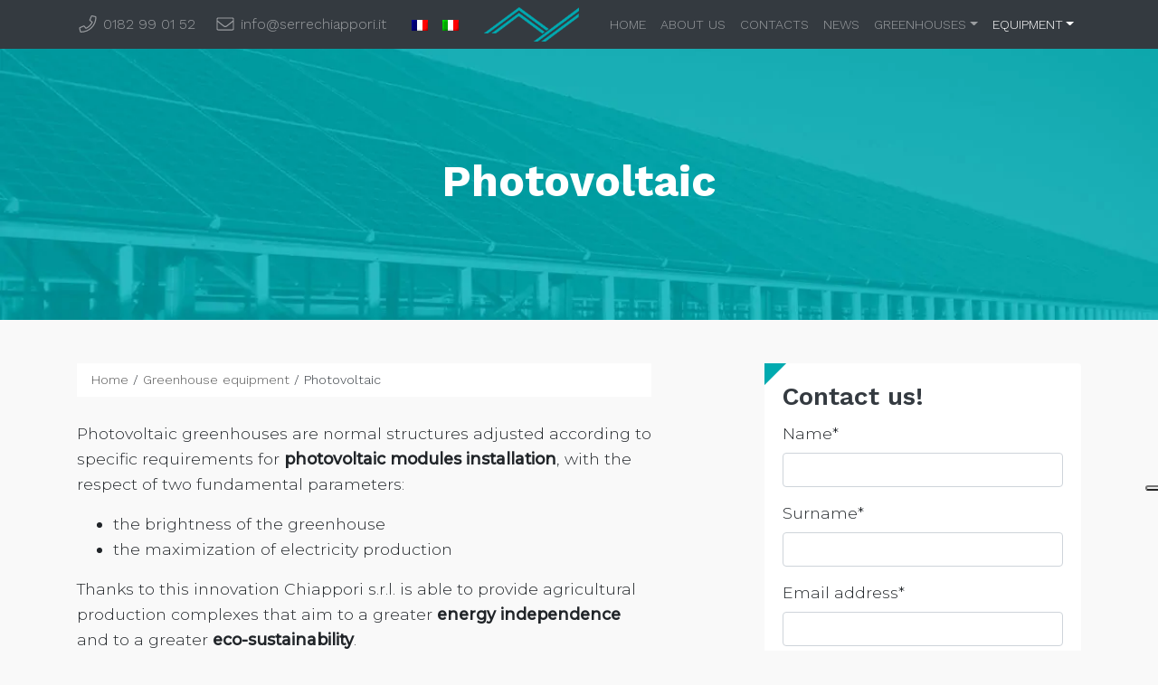

--- FILE ---
content_type: text/html; charset=UTF-8
request_url: https://serrechiappori.it/en/greenhouse-equipment/photovoltaic/
body_size: 12472
content:
<!doctype html>
<html lang="en-US">
<head>
	<meta charset="UTF-8">
	<meta name="viewport" content="width=device-width, initial-scale=1">
	<link rel="profile" href="https://gmpg.org/xfn/11">

	<meta name="google-site-verification" content="d2jvpUIVvoMNLZxcPOaZmesDpAPKpeIki1-i_ULYVJg" />

	<script>
		window.dataLayer = window.dataLayer || [];
		function gtag() { window.dataLayer.push(arguments); }
		// Default consent mode is "denied" for both ads and analytics as well as the optional types, but delay for 2 seconds until the Privacy Controls and Cookie Solution is loaded
		gtag('consent', 'default', {
			ad_storage: "denied",
      analytics_storage: "denied",
      functionality_storage: "denied", // optional
      personalization_storage: "denied", // optional
      security_storage: "denied", // optional
			ad_user_data: "denied",
			ad_personalization: "denied",
      wait_for_update: 2000 // milliseconds
		});
		// Improve ad click measurement quality (optional)
    gtag('set', 'url_passthrough', true);
    // Further redact your ads data (optional)
    gtag("set", "ads_data_redaction", true);
	</script>

	<!-- Google Tag Manager -->
	<script>(function(w,d,s,l,i){w[l]=w[l]||[];w[l].push({'gtm.start':
	new Date().getTime(),event:'gtm.js'});var f=d.getElementsByTagName(s)[0],
	j=d.createElement(s),dl=l!='dataLayer'?'&l='+l:'';j.async=true;j.src=
	'https://www.googletagmanager.com/gtm.js?id='+i+dl;f.parentNode.insertBefore(j,f);
	})(window,document,'script','dataLayer','GTM-PSGQ3FN');</script>
	<!-- End Google Tag Manager -->

	<meta name='robots' content='index, follow, max-image-preview:large, max-snippet:-1, max-video-preview:-1' />
	<style>img:is([sizes="auto" i], [sizes^="auto," i]) { contain-intrinsic-size: 3000px 1500px }</style>
	
	<!-- This site is optimized with the Yoast SEO plugin v26.1.1 - https://yoast.com/wordpress/plugins/seo/ -->
	<title>Photovoltaic - Serre Chiappori</title>
	<link rel="canonical" href="https://serrechiappori.it/en/greenhouse-equipment/photovoltaic/" />
	<meta property="og:locale" content="en_US" />
	<meta property="og:type" content="article" />
	<meta property="og:title" content="Photovoltaic - Serre Chiappori" />
	<meta property="og:description" content="Photovoltaic greenhouses are normal structures adjusted according to specific requirements for photovoltaic modules installation, with the respect of two fundamental parameters:..." />
	<meta property="og:url" content="https://serrechiappori.it/en/greenhouse-equipment/photovoltaic/" />
	<meta property="og:site_name" content="Serre Chiappori" />
	<meta property="article:published_time" content="2020-07-07T16:54:10+00:00" />
	<meta property="article:modified_time" content="2020-07-07T16:57:42+00:00" />
	<meta property="og:image" content="https://serrechiappori.it/wp-content/uploads/2019/10/impianti-fotovoltaici.jpg" />
	<meta property="og:image:width" content="690" />
	<meta property="og:image:height" content="513" />
	<meta property="og:image:type" content="image/jpeg" />
	<meta name="author" content="fabio" />
	<meta name="twitter:card" content="summary_large_image" />
	<meta name="twitter:label1" content="Written by" />
	<meta name="twitter:data1" content="fabio" />
	<script type="application/ld+json" class="yoast-schema-graph">{"@context":"https://schema.org","@graph":[{"@type":"Article","@id":"https://serrechiappori.it/en/greenhouse-equipment/photovoltaic/#article","isPartOf":{"@id":"https://serrechiappori.it/en/greenhouse-equipment/photovoltaic/"},"author":{"name":"fabio","@id":"https://serrechiappori.it/en/#/schema/person/ba436cf948f5973a0fb6c4b01c9a1bb7"},"headline":"Photovoltaic","datePublished":"2020-07-07T16:54:10+00:00","dateModified":"2020-07-07T16:57:42+00:00","mainEntityOfPage":{"@id":"https://serrechiappori.it/en/greenhouse-equipment/photovoltaic/"},"wordCount":59,"publisher":{"@id":"https://serrechiappori.it/en/#organization"},"image":{"@id":"https://serrechiappori.it/en/greenhouse-equipment/photovoltaic/#primaryimage"},"thumbnailUrl":"https://serrechiappori.it/wp-content/uploads/2019/10/impianti-fotovoltaici.jpg","articleSection":["Greenhouse equipment"],"inLanguage":"en-US"},{"@type":"WebPage","@id":"https://serrechiappori.it/en/greenhouse-equipment/photovoltaic/","url":"https://serrechiappori.it/en/greenhouse-equipment/photovoltaic/","name":"Photovoltaic - Serre Chiappori","isPartOf":{"@id":"https://serrechiappori.it/en/#website"},"primaryImageOfPage":{"@id":"https://serrechiappori.it/en/greenhouse-equipment/photovoltaic/#primaryimage"},"image":{"@id":"https://serrechiappori.it/en/greenhouse-equipment/photovoltaic/#primaryimage"},"thumbnailUrl":"https://serrechiappori.it/wp-content/uploads/2019/10/impianti-fotovoltaici.jpg","datePublished":"2020-07-07T16:54:10+00:00","dateModified":"2020-07-07T16:57:42+00:00","breadcrumb":{"@id":"https://serrechiappori.it/en/greenhouse-equipment/photovoltaic/#breadcrumb"},"inLanguage":"en-US","potentialAction":[{"@type":"ReadAction","target":["https://serrechiappori.it/en/greenhouse-equipment/photovoltaic/"]}]},{"@type":"ImageObject","inLanguage":"en-US","@id":"https://serrechiappori.it/en/greenhouse-equipment/photovoltaic/#primaryimage","url":"https://serrechiappori.it/wp-content/uploads/2019/10/impianti-fotovoltaici.jpg","contentUrl":"https://serrechiappori.it/wp-content/uploads/2019/10/impianti-fotovoltaici.jpg","width":690,"height":513,"caption":"photovoltaic system"},{"@type":"BreadcrumbList","@id":"https://serrechiappori.it/en/greenhouse-equipment/photovoltaic/#breadcrumb","itemListElement":[{"@type":"ListItem","position":1,"name":"Home","item":"https://serrechiappori.it/en/"},{"@type":"ListItem","position":2,"name":"Greenhouse equipment","item":"https://serrechiappori.it/en/greenhouse-equipment/"},{"@type":"ListItem","position":3,"name":"Photovoltaic"}]},{"@type":"WebSite","@id":"https://serrechiappori.it/en/#website","url":"https://serrechiappori.it/en/","name":"Serre Chiappori","description":"Costruiamo serre dal 1922","publisher":{"@id":"https://serrechiappori.it/en/#organization"},"potentialAction":[{"@type":"SearchAction","target":{"@type":"EntryPoint","urlTemplate":"https://serrechiappori.it/en/?s={search_term_string}"},"query-input":{"@type":"PropertyValueSpecification","valueRequired":true,"valueName":"search_term_string"}}],"inLanguage":"en-US"},{"@type":"Organization","@id":"https://serrechiappori.it/en/#organization","name":"Chiappori srl","url":"https://serrechiappori.it/en/","logo":{"@type":"ImageObject","inLanguage":"en-US","@id":"https://serrechiappori.it/en/#/schema/logo/image/","url":"https://serrechiappori.it/wp-content/uploads/2019/12/Chiappori-logo.png","contentUrl":"https://serrechiappori.it/wp-content/uploads/2019/12/Chiappori-logo.png","width":600,"height":268,"caption":"Chiappori srl"},"image":{"@id":"https://serrechiappori.it/en/#/schema/logo/image/"}},{"@type":"Person","@id":"https://serrechiappori.it/en/#/schema/person/ba436cf948f5973a0fb6c4b01c9a1bb7","name":"fabio","image":{"@type":"ImageObject","inLanguage":"en-US","@id":"https://serrechiappori.it/en/#/schema/person/image/","url":"https://secure.gravatar.com/avatar/06a14983054d42b7bf5383735f4227a946d8a5602e5c64b13f0d91b83dabd5b3?s=96&d=mm&r=g","contentUrl":"https://secure.gravatar.com/avatar/06a14983054d42b7bf5383735f4227a946d8a5602e5c64b13f0d91b83dabd5b3?s=96&d=mm&r=g","caption":"fabio"}}]}</script>
	<!-- / Yoast SEO plugin. -->


<link rel='dns-prefetch' href='//ajax.googleapis.com' />
<link rel="alternate" type="application/rss+xml" title="Serre Chiappori &raquo; Feed" href="https://serrechiappori.it/en/feed/" />
<link rel="alternate" type="application/rss+xml" title="Serre Chiappori &raquo; Comments Feed" href="https://serrechiappori.it/en/comments/feed/" />
<link rel='stylesheet' id='wp-block-library-css' href='https://serrechiappori.it/wp-includes/css/dist/block-library/style.min.css?ver=6.8.3' type='text/css' media='all' />
<style id='classic-theme-styles-inline-css' type='text/css'>
/*! This file is auto-generated */
.wp-block-button__link{color:#fff;background-color:#32373c;border-radius:9999px;box-shadow:none;text-decoration:none;padding:calc(.667em + 2px) calc(1.333em + 2px);font-size:1.125em}.wp-block-file__button{background:#32373c;color:#fff;text-decoration:none}
</style>
<style id='global-styles-inline-css' type='text/css'>
:root{--wp--preset--aspect-ratio--square: 1;--wp--preset--aspect-ratio--4-3: 4/3;--wp--preset--aspect-ratio--3-4: 3/4;--wp--preset--aspect-ratio--3-2: 3/2;--wp--preset--aspect-ratio--2-3: 2/3;--wp--preset--aspect-ratio--16-9: 16/9;--wp--preset--aspect-ratio--9-16: 9/16;--wp--preset--color--black: #000000;--wp--preset--color--cyan-bluish-gray: #abb8c3;--wp--preset--color--white: #ffffff;--wp--preset--color--pale-pink: #f78da7;--wp--preset--color--vivid-red: #cf2e2e;--wp--preset--color--luminous-vivid-orange: #ff6900;--wp--preset--color--luminous-vivid-amber: #fcb900;--wp--preset--color--light-green-cyan: #7bdcb5;--wp--preset--color--vivid-green-cyan: #00d084;--wp--preset--color--pale-cyan-blue: #8ed1fc;--wp--preset--color--vivid-cyan-blue: #0693e3;--wp--preset--color--vivid-purple: #9b51e0;--wp--preset--gradient--vivid-cyan-blue-to-vivid-purple: linear-gradient(135deg,rgba(6,147,227,1) 0%,rgb(155,81,224) 100%);--wp--preset--gradient--light-green-cyan-to-vivid-green-cyan: linear-gradient(135deg,rgb(122,220,180) 0%,rgb(0,208,130) 100%);--wp--preset--gradient--luminous-vivid-amber-to-luminous-vivid-orange: linear-gradient(135deg,rgba(252,185,0,1) 0%,rgba(255,105,0,1) 100%);--wp--preset--gradient--luminous-vivid-orange-to-vivid-red: linear-gradient(135deg,rgba(255,105,0,1) 0%,rgb(207,46,46) 100%);--wp--preset--gradient--very-light-gray-to-cyan-bluish-gray: linear-gradient(135deg,rgb(238,238,238) 0%,rgb(169,184,195) 100%);--wp--preset--gradient--cool-to-warm-spectrum: linear-gradient(135deg,rgb(74,234,220) 0%,rgb(151,120,209) 20%,rgb(207,42,186) 40%,rgb(238,44,130) 60%,rgb(251,105,98) 80%,rgb(254,248,76) 100%);--wp--preset--gradient--blush-light-purple: linear-gradient(135deg,rgb(255,206,236) 0%,rgb(152,150,240) 100%);--wp--preset--gradient--blush-bordeaux: linear-gradient(135deg,rgb(254,205,165) 0%,rgb(254,45,45) 50%,rgb(107,0,62) 100%);--wp--preset--gradient--luminous-dusk: linear-gradient(135deg,rgb(255,203,112) 0%,rgb(199,81,192) 50%,rgb(65,88,208) 100%);--wp--preset--gradient--pale-ocean: linear-gradient(135deg,rgb(255,245,203) 0%,rgb(182,227,212) 50%,rgb(51,167,181) 100%);--wp--preset--gradient--electric-grass: linear-gradient(135deg,rgb(202,248,128) 0%,rgb(113,206,126) 100%);--wp--preset--gradient--midnight: linear-gradient(135deg,rgb(2,3,129) 0%,rgb(40,116,252) 100%);--wp--preset--font-size--small: 13px;--wp--preset--font-size--medium: 20px;--wp--preset--font-size--large: 36px;--wp--preset--font-size--x-large: 42px;--wp--preset--spacing--20: 0.44rem;--wp--preset--spacing--30: 0.67rem;--wp--preset--spacing--40: 1rem;--wp--preset--spacing--50: 1.5rem;--wp--preset--spacing--60: 2.25rem;--wp--preset--spacing--70: 3.38rem;--wp--preset--spacing--80: 5.06rem;--wp--preset--shadow--natural: 6px 6px 9px rgba(0, 0, 0, 0.2);--wp--preset--shadow--deep: 12px 12px 50px rgba(0, 0, 0, 0.4);--wp--preset--shadow--sharp: 6px 6px 0px rgba(0, 0, 0, 0.2);--wp--preset--shadow--outlined: 6px 6px 0px -3px rgba(255, 255, 255, 1), 6px 6px rgba(0, 0, 0, 1);--wp--preset--shadow--crisp: 6px 6px 0px rgba(0, 0, 0, 1);}:where(.is-layout-flex){gap: 0.5em;}:where(.is-layout-grid){gap: 0.5em;}body .is-layout-flex{display: flex;}.is-layout-flex{flex-wrap: wrap;align-items: center;}.is-layout-flex > :is(*, div){margin: 0;}body .is-layout-grid{display: grid;}.is-layout-grid > :is(*, div){margin: 0;}:where(.wp-block-columns.is-layout-flex){gap: 2em;}:where(.wp-block-columns.is-layout-grid){gap: 2em;}:where(.wp-block-post-template.is-layout-flex){gap: 1.25em;}:where(.wp-block-post-template.is-layout-grid){gap: 1.25em;}.has-black-color{color: var(--wp--preset--color--black) !important;}.has-cyan-bluish-gray-color{color: var(--wp--preset--color--cyan-bluish-gray) !important;}.has-white-color{color: var(--wp--preset--color--white) !important;}.has-pale-pink-color{color: var(--wp--preset--color--pale-pink) !important;}.has-vivid-red-color{color: var(--wp--preset--color--vivid-red) !important;}.has-luminous-vivid-orange-color{color: var(--wp--preset--color--luminous-vivid-orange) !important;}.has-luminous-vivid-amber-color{color: var(--wp--preset--color--luminous-vivid-amber) !important;}.has-light-green-cyan-color{color: var(--wp--preset--color--light-green-cyan) !important;}.has-vivid-green-cyan-color{color: var(--wp--preset--color--vivid-green-cyan) !important;}.has-pale-cyan-blue-color{color: var(--wp--preset--color--pale-cyan-blue) !important;}.has-vivid-cyan-blue-color{color: var(--wp--preset--color--vivid-cyan-blue) !important;}.has-vivid-purple-color{color: var(--wp--preset--color--vivid-purple) !important;}.has-black-background-color{background-color: var(--wp--preset--color--black) !important;}.has-cyan-bluish-gray-background-color{background-color: var(--wp--preset--color--cyan-bluish-gray) !important;}.has-white-background-color{background-color: var(--wp--preset--color--white) !important;}.has-pale-pink-background-color{background-color: var(--wp--preset--color--pale-pink) !important;}.has-vivid-red-background-color{background-color: var(--wp--preset--color--vivid-red) !important;}.has-luminous-vivid-orange-background-color{background-color: var(--wp--preset--color--luminous-vivid-orange) !important;}.has-luminous-vivid-amber-background-color{background-color: var(--wp--preset--color--luminous-vivid-amber) !important;}.has-light-green-cyan-background-color{background-color: var(--wp--preset--color--light-green-cyan) !important;}.has-vivid-green-cyan-background-color{background-color: var(--wp--preset--color--vivid-green-cyan) !important;}.has-pale-cyan-blue-background-color{background-color: var(--wp--preset--color--pale-cyan-blue) !important;}.has-vivid-cyan-blue-background-color{background-color: var(--wp--preset--color--vivid-cyan-blue) !important;}.has-vivid-purple-background-color{background-color: var(--wp--preset--color--vivid-purple) !important;}.has-black-border-color{border-color: var(--wp--preset--color--black) !important;}.has-cyan-bluish-gray-border-color{border-color: var(--wp--preset--color--cyan-bluish-gray) !important;}.has-white-border-color{border-color: var(--wp--preset--color--white) !important;}.has-pale-pink-border-color{border-color: var(--wp--preset--color--pale-pink) !important;}.has-vivid-red-border-color{border-color: var(--wp--preset--color--vivid-red) !important;}.has-luminous-vivid-orange-border-color{border-color: var(--wp--preset--color--luminous-vivid-orange) !important;}.has-luminous-vivid-amber-border-color{border-color: var(--wp--preset--color--luminous-vivid-amber) !important;}.has-light-green-cyan-border-color{border-color: var(--wp--preset--color--light-green-cyan) !important;}.has-vivid-green-cyan-border-color{border-color: var(--wp--preset--color--vivid-green-cyan) !important;}.has-pale-cyan-blue-border-color{border-color: var(--wp--preset--color--pale-cyan-blue) !important;}.has-vivid-cyan-blue-border-color{border-color: var(--wp--preset--color--vivid-cyan-blue) !important;}.has-vivid-purple-border-color{border-color: var(--wp--preset--color--vivid-purple) !important;}.has-vivid-cyan-blue-to-vivid-purple-gradient-background{background: var(--wp--preset--gradient--vivid-cyan-blue-to-vivid-purple) !important;}.has-light-green-cyan-to-vivid-green-cyan-gradient-background{background: var(--wp--preset--gradient--light-green-cyan-to-vivid-green-cyan) !important;}.has-luminous-vivid-amber-to-luminous-vivid-orange-gradient-background{background: var(--wp--preset--gradient--luminous-vivid-amber-to-luminous-vivid-orange) !important;}.has-luminous-vivid-orange-to-vivid-red-gradient-background{background: var(--wp--preset--gradient--luminous-vivid-orange-to-vivid-red) !important;}.has-very-light-gray-to-cyan-bluish-gray-gradient-background{background: var(--wp--preset--gradient--very-light-gray-to-cyan-bluish-gray) !important;}.has-cool-to-warm-spectrum-gradient-background{background: var(--wp--preset--gradient--cool-to-warm-spectrum) !important;}.has-blush-light-purple-gradient-background{background: var(--wp--preset--gradient--blush-light-purple) !important;}.has-blush-bordeaux-gradient-background{background: var(--wp--preset--gradient--blush-bordeaux) !important;}.has-luminous-dusk-gradient-background{background: var(--wp--preset--gradient--luminous-dusk) !important;}.has-pale-ocean-gradient-background{background: var(--wp--preset--gradient--pale-ocean) !important;}.has-electric-grass-gradient-background{background: var(--wp--preset--gradient--electric-grass) !important;}.has-midnight-gradient-background{background: var(--wp--preset--gradient--midnight) !important;}.has-small-font-size{font-size: var(--wp--preset--font-size--small) !important;}.has-medium-font-size{font-size: var(--wp--preset--font-size--medium) !important;}.has-large-font-size{font-size: var(--wp--preset--font-size--large) !important;}.has-x-large-font-size{font-size: var(--wp--preset--font-size--x-large) !important;}
:where(.wp-block-post-template.is-layout-flex){gap: 1.25em;}:where(.wp-block-post-template.is-layout-grid){gap: 1.25em;}
:where(.wp-block-columns.is-layout-flex){gap: 2em;}:where(.wp-block-columns.is-layout-grid){gap: 2em;}
:root :where(.wp-block-pullquote){font-size: 1.5em;line-height: 1.6;}
</style>
<link rel='stylesheet' id='altcha-widget-styles-css' href='https://serrechiappori.it/wp-content/plugins/altcha/public/altcha.css?ver=2.0.2' type='text/css' media='all' />
<link rel='stylesheet' id='wpml-legacy-horizontal-list-0-css' href='https://serrechiappori.it/wp-content/plugins/sitepress-multilingual-cms/templates/language-switchers/legacy-list-horizontal/style.min.css?ver=1' type='text/css' media='all' />
<link rel='stylesheet' id='cms-navigation-style-base-css' href='https://serrechiappori.it/wp-content/plugins/wpml-cms-nav/res/css/cms-navigation-base.css?ver=1.5.6' type='text/css' media='screen' />
<link rel='stylesheet' id='cms-navigation-style-css' href='https://serrechiappori.it/wp-content/plugins/wpml-cms-nav/res/css/cms-navigation.css?ver=1.5.6' type='text/css' media='screen' />
<link rel='stylesheet' id='serre-bootstrap-style-css' href='https://serrechiappori.it/wp-content/themes/serre/bootstrap/css/bootstrap.min.css?ver=6.8.3' type='text/css' media='all' />
<link rel='stylesheet' id='serre-style-css' href='https://serrechiappori.it/wp-content/themes/serre/style.css?ver=6.8.3' type='text/css' media='all' />
<link rel='stylesheet' id='swiper-css-css' href='https://serrechiappori.it/wp-content/themes/serre/css/swiper.min.css?ver=6.8.3' type='text/css' media='all' />
<link rel='stylesheet' id='photoswipe-css-css' href='https://serrechiappori.it/wp-content/themes/serre/photoswipe/photoswipe.css?ver=6.8.3' type='text/css' media='all' />
<link rel='stylesheet' id='photoswipe-skin-css-css' href='https://serrechiappori.it/wp-content/themes/serre/photoswipe/default-skin/default-skin.css?ver=6.8.3' type='text/css' media='all' />
<link rel='stylesheet' id='contact-form-7-css' href='https://serrechiappori.it/wp-content/plugins/contact-form-7/includes/css/styles.css?ver=6.1.2' type='text/css' media='all' />
<link rel="https://api.w.org/" href="https://serrechiappori.it/en/wp-json/" /><link rel="alternate" title="JSON" type="application/json" href="https://serrechiappori.it/en/wp-json/wp/v2/posts/1845" /><link rel="EditURI" type="application/rsd+xml" title="RSD" href="https://serrechiappori.it/xmlrpc.php?rsd" />
<meta name="generator" content="WordPress 6.8.3" />
<link rel='shortlink' href='https://serrechiappori.it/en/?p=1845' />
<link rel="alternate" title="oEmbed (JSON)" type="application/json+oembed" href="https://serrechiappori.it/en/wp-json/oembed/1.0/embed?url=https%3A%2F%2Fserrechiappori.it%2Fen%2Fgreenhouse-equipment%2Fphotovoltaic%2F" />
<link rel="alternate" title="oEmbed (XML)" type="text/xml+oembed" href="https://serrechiappori.it/en/wp-json/oembed/1.0/embed?url=https%3A%2F%2Fserrechiappori.it%2Fen%2Fgreenhouse-equipment%2Fphotovoltaic%2F&#038;format=xml" />
<meta name="generator" content="WPML ver:4.8.2 stt:1,4,27;" />
<noscript><style>.lazyload[data-src]{display:none !important;}</style></noscript><style>.lazyload{background-image:none !important;}.lazyload:before{background-image:none !important;}</style><link rel="icon" href="https://serrechiappori.it/wp-content/uploads/2019/12/cropped-Serre-Chiappori-favicon-32x32.png" sizes="32x32" />
<link rel="icon" href="https://serrechiappori.it/wp-content/uploads/2019/12/cropped-Serre-Chiappori-favicon-192x192.png" sizes="192x192" />
<link rel="apple-touch-icon" href="https://serrechiappori.it/wp-content/uploads/2019/12/cropped-Serre-Chiappori-favicon-180x180.png" />
<meta name="msapplication-TileImage" content="https://serrechiappori.it/wp-content/uploads/2019/12/cropped-Serre-Chiappori-favicon-270x270.png" />

	<script src="https://kit.fontawesome.com/fbe2f330cd.js" crossorigin="anonymous"></script>
	
</head>

<body data-rsssl=1 class="wp-singular post-template-default single single-post postid-1845 single-format-standard wp-custom-logo wp-theme-serre">

	<!-- Google Tag Manager (noscript) -->
	<noscript><iframe src="https://www.googletagmanager.com/ns.html?id=GTM-PSGQ3FN"
	height="0" width="0" style="display:none;visibility:hidden"></iframe></noscript>
	<!-- End Google Tag Manager (noscript) -->

<div id="page" class="site">
	<a class="skip-link screen-reader-text" href="#content">Skip to content</a>


	<header id="masthead" class="site-header">

		<nav class="navbar navbar-expand-lg navbar-dark bg-dark">

      <div class="container">

	      <div class="header-contacts">
      	
	        <a href="tel:0182 99 01 52" class="mr-3">
	          <i class="fal fa-fw fa-lg fa-phone"></i> <span class="d-none d-xl-inline-flex">0182 99 01 52</span>
	        </a>
	        <a href="mailto:info@serrechiappori.it">
	          <i class="fal fa-fw fa-lg fa-envelope"></i> <span class="d-none d-lg-inline-flex">info@serrechiappori.it</span>
	        </a>
	        
	      </div>

      	
<div class="wpml-ls-statics-shortcode_actions wpml-ls wpml-ls-touch-device wpml-ls-legacy-list-horizontal">
	<ul role="menu"><li class="wpml-ls-slot-shortcode_actions wpml-ls-item wpml-ls-item-fr wpml-ls-first-item wpml-ls-item-legacy-list-horizontal" role="none">
				<a href="https://serrechiappori.it/fr/equipements-serre/le-photovoltaique/" class="wpml-ls-link" role="menuitem"  aria-label="Switch to French" title="Switch to French" >
                                                        <img
            class="wpml-ls-flag lazyload"
            src="[data-uri]"
            alt="French"
            width=18
            height=12
 data-src="https://serrechiappori.it/wp-content/plugins/sitepress-multilingual-cms/res/flags/fr.png" decoding="async" data-eio-rwidth="18" data-eio-rheight="12" /><noscript><img
            class="wpml-ls-flag"
            src="https://serrechiappori.it/wp-content/plugins/sitepress-multilingual-cms/res/flags/fr.png"
            alt="French"
            width=18
            height=12
 data-eio="l" /></noscript></a>
			</li><li class="wpml-ls-slot-shortcode_actions wpml-ls-item wpml-ls-item-it wpml-ls-last-item wpml-ls-item-legacy-list-horizontal" role="none">
				<a href="https://serrechiappori.it/impianti-serre/fotovoltaico/" class="wpml-ls-link" role="menuitem"  aria-label="Switch to Italian" title="Switch to Italian" >
                                                        <img
            class="wpml-ls-flag lazyload"
            src="[data-uri]"
            alt="Italian"
            width=18
            height=12
 data-src="https://serrechiappori.it/wp-content/plugins/sitepress-multilingual-cms/res/flags/it.png" decoding="async" data-eio-rwidth="18" data-eio-rheight="12" /><noscript><img
            class="wpml-ls-flag"
            src="https://serrechiappori.it/wp-content/plugins/sitepress-multilingual-cms/res/flags/it.png"
            alt="Italian"
            width=18
            height=12
 data-eio="l" /></noscript></a>
			</li></ul>
</div>

	      <div>
	      	<a href="https://serrechiappori.it/en/" title="Serre Chiappori">
	          <img width="148" height="54" src="[data-uri]" class="img-fluid logo-mobile lazyload" alt="Chiappori logo simbolo" decoding="async" data-src="https://serrechiappori.it/wp-content/uploads/2019/12/Chiappori-logo-simbolo.png" data-eio-rwidth="148" data-eio-rheight="54" /><noscript><img width="148" height="54" src="https://serrechiappori.it/wp-content/uploads/2019/12/Chiappori-logo-simbolo.png" class="img-fluid logo-mobile" alt="Chiappori logo simbolo" decoding="async" data-eio="l" /></noscript>          </a>
	      </div>

				<button class="navbar-toggler" type="button" data-toggle="collapse" data-target="#navbarSupportedContent" aria-controls="navbarSupportedContent" aria-expanded="false" aria-label="Toggle navigation">
	        <span class="navbar-toggler-icon"></span>
	      </button>
				<div id="navbarSupportedContent" class="collapse navbar-collapse flex-lg-grow-0"><ul id="menu-menu-principale-inglese" class="nav navbar-nav"><li itemscope="itemscope" itemtype="https://www.schema.org/SiteNavigationElement" id="menu-item-176" class="menu-item menu-item-type-post_type menu-item-object-page menu-item-home menu-item-176 nav-item"><a title="Home" href="https://serrechiappori.it/en/" class="nav-link">Home</a></li>
<li itemscope="itemscope" itemtype="https://www.schema.org/SiteNavigationElement" id="menu-item-177" class="menu-item menu-item-type-post_type menu-item-object-page menu-item-177 nav-item"><a title="About us" href="https://serrechiappori.it/en/about-us/" class="nav-link">About us</a></li>
<li itemscope="itemscope" itemtype="https://www.schema.org/SiteNavigationElement" id="menu-item-178" class="menu-item menu-item-type-post_type menu-item-object-page menu-item-178 nav-item"><a title="Contacts" href="https://serrechiappori.it/en/contacts/" class="nav-link">Contacts</a></li>
<li itemscope="itemscope" itemtype="https://www.schema.org/SiteNavigationElement" id="menu-item-179" class="menu-item menu-item-type-taxonomy menu-item-object-category menu-item-179 nav-item"><a title="News" href="https://serrechiappori.it/en/news/" class="nav-link">News</a></li>
<li itemscope="itemscope" itemtype="https://www.schema.org/SiteNavigationElement" id="menu-item-180" class="menu-item menu-item-type-taxonomy menu-item-object-category menu-item-has-children dropdown menu-item-180 nav-item"><a title="Greenhouses" href="#" data-toggle="dropdown" aria-haspopup="true" aria-expanded="false" class="dropdown-toggle nav-link" id="menu-item-dropdown-180">Greenhouses</a>
<ul class="dropdown-menu" aria-labelledby="menu-item-dropdown-180" role="menu">
	<li itemscope="itemscope" itemtype="https://www.schema.org/SiteNavigationElement" id="menu-item-181" class="strong menu-item menu-item-type-taxonomy menu-item-object-category menu-item-181 nav-item"><a title="All Greenhouses" href="https://serrechiappori.it/en/greenhouses/" class="dropdown-item">All Greenhouses</a></li>
	<li itemscope="itemscope" itemtype="https://www.schema.org/SiteNavigationElement" id="menu-item-182" class="menu-item menu-item-type-post_type menu-item-object-post menu-item-182 nav-item"><a title="The horizontal beam greenhouse" href="https://serrechiappori.it/en/greenhouses/horizontal-air-flow-greenhouse/" class="dropdown-item">The horizontal beam greenhouse</a></li>
	<li itemscope="itemscope" itemtype="https://www.schema.org/SiteNavigationElement" id="menu-item-1833" class="menu-item menu-item-type-post_type menu-item-object-post menu-item-1833 nav-item"><a title="The gable type wide span greenhouse" href="https://serrechiappori.it/en/greenhouses/the-gable-type-wide-span-greenhouse/" class="dropdown-item">The gable type wide span greenhouse</a></li>
	<li itemscope="itemscope" itemtype="https://www.schema.org/SiteNavigationElement" id="menu-item-1834" class="menu-item menu-item-type-post_type menu-item-object-post menu-item-1834 nav-item"><a title="The single-pitched roof greenhouse" href="https://serrechiappori.it/en/greenhouses/the-single-pitched-roof-greenhouse/" class="dropdown-item">The single-pitched roof greenhouse</a></li>
	<li itemscope="itemscope" itemtype="https://www.schema.org/SiteNavigationElement" id="menu-item-1835" class="menu-item menu-item-type-post_type menu-item-object-post menu-item-1835 nav-item"><a title="Tunnel greenhouse" href="https://serrechiappori.it/en/greenhouses/tunnel-greenhouse/" class="dropdown-item">Tunnel greenhouse</a></li>
	<li itemscope="itemscope" itemtype="https://www.schema.org/SiteNavigationElement" id="menu-item-1832" class="menu-item menu-item-type-post_type menu-item-object-post menu-item-1832 nav-item"><a title="Shading structure" href="https://serrechiappori.it/en/greenhouses/shading-structure/" class="dropdown-item">Shading structure</a></li>
	<li itemscope="itemscope" itemtype="https://www.schema.org/SiteNavigationElement" id="menu-item-1829" class="menu-item menu-item-type-post_type menu-item-object-post menu-item-1829 nav-item"><a title="Garden center" href="https://serrechiappori.it/en/greenhouses/garden-center-2/" class="dropdown-item">Garden center</a></li>
	<li itemscope="itemscope" itemtype="https://www.schema.org/SiteNavigationElement" id="menu-item-1836" class="menu-item menu-item-type-post_type menu-item-object-post menu-item-1836 nav-item"><a title="Warehouse / Shed" href="https://serrechiappori.it/en/greenhouses/warehouse-shed/" class="dropdown-item">Warehouse / Shed</a></li>
	<li itemscope="itemscope" itemtype="https://www.schema.org/SiteNavigationElement" id="menu-item-1830" class="menu-item menu-item-type-post_type menu-item-object-post menu-item-1830 nav-item"><a title="Greenhouse covering and cladding" href="https://serrechiappori.it/en/greenhouses/greenhouse-covering-and-cladding/" class="dropdown-item">Greenhouse covering and cladding</a></li>
	<li itemscope="itemscope" itemtype="https://www.schema.org/SiteNavigationElement" id="menu-item-1831" class="menu-item menu-item-type-post_type menu-item-object-post menu-item-1831 nav-item"><a title="Greenhouses renovation" href="https://serrechiappori.it/en/greenhouses/greenhouses-renovation/" class="dropdown-item">Greenhouses renovation</a></li>
	<li itemscope="itemscope" itemtype="https://www.schema.org/SiteNavigationElement" id="menu-item-183" class="menu-item menu-item-type-custom menu-item-object-custom menu-item-183 nav-item"><div class="dropdown-divider" title="-" class="dropdown-item dropdown-divider">&#8211;</div></li>
	<li itemscope="itemscope" itemtype="https://www.schema.org/SiteNavigationElement" id="menu-item-1837" class="menu-item menu-item-type-post_type menu-item-object-page menu-item-1837 nav-item"><a title="Sheet metal working" href="https://serrechiappori.it/en/sheet-metal-working/" class="dropdown-item">Sheet metal working</a></li>
</ul>
</li>
<li itemscope="itemscope" itemtype="https://www.schema.org/SiteNavigationElement" id="menu-item-1946" class="menu-item menu-item-type-taxonomy menu-item-object-category current-post-ancestor current-menu-ancestor current-menu-parent current-post-parent menu-item-has-children dropdown active menu-item-1946 nav-item"><a title="Equipment" href="#" data-toggle="dropdown" aria-haspopup="true" aria-expanded="false" class="dropdown-toggle nav-link" id="menu-item-dropdown-1946">Equipment</a>
<ul class="dropdown-menu" aria-labelledby="menu-item-dropdown-1946" role="menu">
	<li itemscope="itemscope" itemtype="https://www.schema.org/SiteNavigationElement" id="menu-item-1839" class="strong menu-item menu-item-type-taxonomy menu-item-object-category current-post-ancestor current-menu-parent current-post-parent active menu-item-1839 nav-item"><a title="All equipments" href="https://serrechiappori.it/en/greenhouse-equipment/" class="dropdown-item">All equipments</a></li>
	<li itemscope="itemscope" itemtype="https://www.schema.org/SiteNavigationElement" id="menu-item-1948" class="menu-item menu-item-type-post_type menu-item-object-post menu-item-1948 nav-item"><a title="Solar screens" href="https://serrechiappori.it/en/greenhouse-equipment/solar-screens/" class="dropdown-item">Solar screens</a></li>
	<li itemscope="itemscope" itemtype="https://www.schema.org/SiteNavigationElement" id="menu-item-1949" class="menu-item menu-item-type-post_type menu-item-object-post current-menu-item active menu-item-1949 nav-item"><a title="Photovoltaic" href="https://serrechiappori.it/en/greenhouse-equipment/photovoltaic/" class="dropdown-item" aria-current="page">Photovoltaic</a></li>
</ul>
</li>
</ul></div>
			</div><!-- .container -->

		</nav><!-- #site-navigation -->

	</header><!-- #masthead -->



	<div id="content" class="site-content">

	<div id="primary" class="content-area">
		<main id="main" class="site-main">

		

<article id="post-1845" class="post-1845 post type-post status-publish format-standard has-post-thumbnail hentry category-greenhouse-equipment">

	<div class="container-fluid">
		<!-- Se $post_header_image non esiste, cambio l'altezza dell'header -->
		<div class="row page-header-bg lazyload" style=""  data-back="https://serrechiappori.it/wp-content/uploads/2019/10/serre-fotovoltaiche.jpg">

			<div class="col-12 my-auto">

				<header class="entry-header">
					<h1 class="page-header-title">Photovoltaic</h1>				</header><!-- .entry-header -->

			</div><!-- .col-12 -->

		</div><!-- .row .page-header-bg -->
	</div><!-- .container-fluid -->

	<div class="container">

		<div class="row">

			<div class="col-12 col-md-7">

				<div class="row">

					<div class="col-12">
						<div class="breadcrumbs"><span><span><a href="https://serrechiappori.it/en/">Home</a></span> / <span><a href="https://serrechiappori.it/en/greenhouse-equipment/">Greenhouse equipment</a></span> / <span class="breadcrumb_last" aria-current="page">Photovoltaic</span></span></div>					</div>
					
					<div class="col-12">
						<div class="entry-content contenuto">
							
<p>Photovoltaic greenhouses are normal structures adjusted according to specific requirements for <strong>photovoltaic modules installation</strong>, with the respect of two fundamental parameters:</p>



<ul class="wp-block-list"><li>the brightness of the greenhouse</li><li>the maximization of electricity production</li></ul>



<p>Thanks to this innovation Chiappori s.r.l. is able to provide agricultural production complexes that aim to a greater <strong>energy independence</strong> and to a greater <strong>eco-sustainability</strong>.</p>
						</div><!-- .entry-content -->
					</div><!-- .col -->


					

				
<div class="col-12 section">
  <h2>Gallery</h2>

  <div class="swiper-container">

    <ul class="swiper-wrapper my-gallery">

      
      <li class="swiper-slide" itemprop="associatedMedia" itemscope itemtype="http://schema.org/ImageObject">
        <a title="click to zoom-in" href="https://serrechiappori.it/wp-content/uploads/2019/10/impianto-fotovoltaico-serra-01.jpg" itemprop="contentUrl" data-size="1024x768">
          <img width="690" height="513" src="https://serrechiappori.it/wp-content/uploads/2019/10/impianto-fotovoltaico-serra-01-690x513.jpg" class="attachment-serre size-serre" alt="" decoding="async" fetchpriority="high" />        </a>
      </li>

      
      <li class="swiper-slide" itemprop="associatedMedia" itemscope itemtype="http://schema.org/ImageObject">
        <a title="click to zoom-in" href="https://serrechiappori.it/wp-content/uploads/2019/10/impianto-fotovoltaico-serra-02.jpg" itemprop="contentUrl" data-size="1024x768">
          <img width="690" height="513" src="[data-uri]" class="attachment-serre size-serre lazyload" alt="" decoding="async" data-src="https://serrechiappori.it/wp-content/uploads/2019/10/impianto-fotovoltaico-serra-02-690x513.jpg" data-eio-rwidth="690" data-eio-rheight="513" /><noscript><img width="690" height="513" src="https://serrechiappori.it/wp-content/uploads/2019/10/impianto-fotovoltaico-serra-02-690x513.jpg" class="attachment-serre size-serre" alt="" decoding="async" data-eio="l" /></noscript>        </a>
      </li>

      
      <li class="swiper-slide" itemprop="associatedMedia" itemscope itemtype="http://schema.org/ImageObject">
        <a title="click to zoom-in" href="https://serrechiappori.it/wp-content/uploads/2019/10/impianto-fotovoltaico-serra-03.jpg" itemprop="contentUrl" data-size="1024x768">
          <img width="690" height="513" src="[data-uri]" class="attachment-serre size-serre lazyload" alt="" decoding="async" data-src="https://serrechiappori.it/wp-content/uploads/2019/10/impianto-fotovoltaico-serra-03-690x513.jpg" data-eio-rwidth="690" data-eio-rheight="513" /><noscript><img width="690" height="513" src="https://serrechiappori.it/wp-content/uploads/2019/10/impianto-fotovoltaico-serra-03-690x513.jpg" class="attachment-serre size-serre" alt="" decoding="async" data-eio="l" /></noscript>        </a>
      </li>

      
      <li class="swiper-slide" itemprop="associatedMedia" itemscope itemtype="http://schema.org/ImageObject">
        <a title="click to zoom-in" href="https://serrechiappori.it/wp-content/uploads/2019/10/impianto-fotovoltaico-serra-04.jpg" itemprop="contentUrl" data-size="1024x768">
          <img width="690" height="513" src="[data-uri]" class="attachment-serre size-serre lazyload" alt="" decoding="async" data-src="https://serrechiappori.it/wp-content/uploads/2019/10/impianto-fotovoltaico-serra-04-690x513.jpg" data-eio-rwidth="690" data-eio-rheight="513" /><noscript><img width="690" height="513" src="https://serrechiappori.it/wp-content/uploads/2019/10/impianto-fotovoltaico-serra-04-690x513.jpg" class="attachment-serre size-serre" alt="" decoding="async" data-eio="l" /></noscript>        </a>
      </li>

      
      <li class="swiper-slide" itemprop="associatedMedia" itemscope itemtype="http://schema.org/ImageObject">
        <a title="click to zoom-in" href="https://serrechiappori.it/wp-content/uploads/2019/10/impianto-fotovoltaico-serra-05.jpg" itemprop="contentUrl" data-size="1024x768">
          <img width="690" height="513" src="[data-uri]" class="attachment-serre size-serre lazyload" alt="" decoding="async" data-src="https://serrechiappori.it/wp-content/uploads/2019/10/impianto-fotovoltaico-serra-05-690x513.jpg" data-eio-rwidth="690" data-eio-rheight="513" /><noscript><img width="690" height="513" src="https://serrechiappori.it/wp-content/uploads/2019/10/impianto-fotovoltaico-serra-05-690x513.jpg" class="attachment-serre size-serre" alt="" decoding="async" data-eio="l" /></noscript>        </a>
      </li>

      
      <li class="swiper-slide" itemprop="associatedMedia" itemscope itemtype="http://schema.org/ImageObject">
        <a title="click to zoom-in" href="https://serrechiappori.it/wp-content/uploads/2019/10/impianto-fotovoltaico-serra-06.jpg" itemprop="contentUrl" data-size="1024x768">
          <img width="690" height="513" src="[data-uri]" class="attachment-serre size-serre lazyload" alt="" decoding="async" data-src="https://serrechiappori.it/wp-content/uploads/2019/10/impianto-fotovoltaico-serra-06-690x513.jpg" data-eio-rwidth="690" data-eio-rheight="513" /><noscript><img width="690" height="513" src="https://serrechiappori.it/wp-content/uploads/2019/10/impianto-fotovoltaico-serra-06-690x513.jpg" class="attachment-serre size-serre" alt="" decoding="async" data-eio="l" /></noscript>        </a>
      </li>

      
      <li class="swiper-slide" itemprop="associatedMedia" itemscope itemtype="http://schema.org/ImageObject">
        <a title="click to zoom-in" href="https://serrechiappori.it/wp-content/uploads/2019/10/impianto-fotovoltaico-serra-07.jpg" itemprop="contentUrl" data-size="1024x768">
          <img width="690" height="513" src="[data-uri]" class="attachment-serre size-serre lazyload" alt="" decoding="async" data-src="https://serrechiappori.it/wp-content/uploads/2019/10/impianto-fotovoltaico-serra-07-690x513.jpg" data-eio-rwidth="690" data-eio-rheight="513" /><noscript><img width="690" height="513" src="https://serrechiappori.it/wp-content/uploads/2019/10/impianto-fotovoltaico-serra-07-690x513.jpg" class="attachment-serre size-serre" alt="" decoding="async" data-eio="l" /></noscript>        </a>
      </li>

      
      <li class="swiper-slide" itemprop="associatedMedia" itemscope itemtype="http://schema.org/ImageObject">
        <a title="click to zoom-in" href="https://serrechiappori.it/wp-content/uploads/2019/10/impianto-fotovoltaico-serra-08.jpg" itemprop="contentUrl" data-size="1024x768">
          <img width="690" height="513" src="[data-uri]" class="attachment-serre size-serre lazyload" alt="" decoding="async" data-src="https://serrechiappori.it/wp-content/uploads/2019/10/impianto-fotovoltaico-serra-08-690x513.jpg" data-eio-rwidth="690" data-eio-rheight="513" /><noscript><img width="690" height="513" src="https://serrechiappori.it/wp-content/uploads/2019/10/impianto-fotovoltaico-serra-08-690x513.jpg" class="attachment-serre size-serre" alt="" decoding="async" data-eio="l" /></noscript>        </a>
      </li>

      
      <li class="swiper-slide" itemprop="associatedMedia" itemscope itemtype="http://schema.org/ImageObject">
        <a title="click to zoom-in" href="https://serrechiappori.it/wp-content/uploads/2019/10/impianto-fotovoltaico-serra-09.jpg" itemprop="contentUrl" data-size="1024x768">
          <img width="690" height="513" src="[data-uri]" class="attachment-serre size-serre lazyload" alt="" decoding="async" data-src="https://serrechiappori.it/wp-content/uploads/2019/10/impianto-fotovoltaico-serra-09-690x513.jpg" data-eio-rwidth="690" data-eio-rheight="513" /><noscript><img width="690" height="513" src="https://serrechiappori.it/wp-content/uploads/2019/10/impianto-fotovoltaico-serra-09-690x513.jpg" class="attachment-serre size-serre" alt="" decoding="async" data-eio="l" /></noscript>        </a>
      </li>

      
      <li class="swiper-slide" itemprop="associatedMedia" itemscope itemtype="http://schema.org/ImageObject">
        <a title="click to zoom-in" href="https://serrechiappori.it/wp-content/uploads/2019/10/impianto-fotovoltaico-serra-10.jpg" itemprop="contentUrl" data-size="1024x576">
          <img width="690" height="513" src="[data-uri]" class="attachment-serre size-serre lazyload" alt="" decoding="async" data-src="https://serrechiappori.it/wp-content/uploads/2019/10/impianto-fotovoltaico-serra-10-690x513.jpg" data-eio-rwidth="690" data-eio-rheight="513" /><noscript><img width="690" height="513" src="https://serrechiappori.it/wp-content/uploads/2019/10/impianto-fotovoltaico-serra-10-690x513.jpg" class="attachment-serre size-serre" alt="" decoding="async" data-eio="l" /></noscript>        </a>
      </li>

      
      <li class="swiper-slide" itemprop="associatedMedia" itemscope itemtype="http://schema.org/ImageObject">
        <a title="click to zoom-in" href="https://serrechiappori.it/wp-content/uploads/2019/10/impianto-fotovoltaico-serra-11.jpg" itemprop="contentUrl" data-size="1024x576">
          <img width="690" height="513" src="[data-uri]" class="attachment-serre size-serre lazyload" alt="" decoding="async" data-src="https://serrechiappori.it/wp-content/uploads/2019/10/impianto-fotovoltaico-serra-11-690x513.jpg" data-eio-rwidth="690" data-eio-rheight="513" /><noscript><img width="690" height="513" src="https://serrechiappori.it/wp-content/uploads/2019/10/impianto-fotovoltaico-serra-11-690x513.jpg" class="attachment-serre size-serre" alt="" decoding="async" data-eio="l" /></noscript>        </a>
      </li>

      
      <li class="swiper-slide" itemprop="associatedMedia" itemscope itemtype="http://schema.org/ImageObject">
        <a title="click to zoom-in" href="https://serrechiappori.it/wp-content/uploads/2019/10/impianto-fotovoltaico-serra-12.jpg" itemprop="contentUrl" data-size="1024x576">
          <img width="690" height="513" src="[data-uri]" class="attachment-serre size-serre lazyload" alt="" decoding="async" data-src="https://serrechiappori.it/wp-content/uploads/2019/10/impianto-fotovoltaico-serra-12-690x513.jpg" data-eio-rwidth="690" data-eio-rheight="513" /><noscript><img width="690" height="513" src="https://serrechiappori.it/wp-content/uploads/2019/10/impianto-fotovoltaico-serra-12-690x513.jpg" class="attachment-serre size-serre" alt="" decoding="async" data-eio="l" /></noscript>        </a>
      </li>

      
      <li class="swiper-slide" itemprop="associatedMedia" itemscope itemtype="http://schema.org/ImageObject">
        <a title="click to zoom-in" href="https://serrechiappori.it/wp-content/uploads/2019/10/impianto-fotovoltaico-serra-13.jpg" itemprop="contentUrl" data-size="1024x576">
          <img width="690" height="513" src="[data-uri]" class="attachment-serre size-serre lazyload" alt="" decoding="async" data-src="https://serrechiappori.it/wp-content/uploads/2019/10/impianto-fotovoltaico-serra-13-690x513.jpg" data-eio-rwidth="690" data-eio-rheight="513" /><noscript><img width="690" height="513" src="https://serrechiappori.it/wp-content/uploads/2019/10/impianto-fotovoltaico-serra-13-690x513.jpg" class="attachment-serre size-serre" alt="" decoding="async" data-eio="l" /></noscript>        </a>
      </li>

      
      <li class="swiper-slide" itemprop="associatedMedia" itemscope itemtype="http://schema.org/ImageObject">
        <a title="click to zoom-in" href="https://serrechiappori.it/wp-content/uploads/2019/10/impianto-fotovoltaico-serra-14.jpg" itemprop="contentUrl" data-size="1024x576">
          <img width="690" height="513" src="[data-uri]" class="attachment-serre size-serre lazyload" alt="" decoding="async" data-src="https://serrechiappori.it/wp-content/uploads/2019/10/impianto-fotovoltaico-serra-14-690x513.jpg" data-eio-rwidth="690" data-eio-rheight="513" /><noscript><img width="690" height="513" src="https://serrechiappori.it/wp-content/uploads/2019/10/impianto-fotovoltaico-serra-14-690x513.jpg" class="attachment-serre size-serre" alt="" decoding="async" data-eio="l" /></noscript>        </a>
      </li>

      
      <li class="swiper-slide" itemprop="associatedMedia" itemscope itemtype="http://schema.org/ImageObject">
        <a title="click to zoom-in" href="https://serrechiappori.it/wp-content/uploads/2019/10/impianto-fotovoltaico-serra-15.jpg" itemprop="contentUrl" data-size="1024x576">
          <img width="690" height="513" src="[data-uri]" class="attachment-serre size-serre lazyload" alt="" decoding="async" data-src="https://serrechiappori.it/wp-content/uploads/2019/10/impianto-fotovoltaico-serra-15-690x513.jpg" data-eio-rwidth="690" data-eio-rheight="513" /><noscript><img width="690" height="513" src="https://serrechiappori.it/wp-content/uploads/2019/10/impianto-fotovoltaico-serra-15-690x513.jpg" class="attachment-serre size-serre" alt="" decoding="async" data-eio="l" /></noscript>        </a>
      </li>

      
      <li class="swiper-slide" itemprop="associatedMedia" itemscope itemtype="http://schema.org/ImageObject">
        <a title="click to zoom-in" href="https://serrechiappori.it/wp-content/uploads/2019/10/impianto-fotovoltaico-serra-16.jpg" itemprop="contentUrl" data-size="1024x576">
          <img width="690" height="513" src="[data-uri]" class="attachment-serre size-serre lazyload" alt="" decoding="async" data-src="https://serrechiappori.it/wp-content/uploads/2019/10/impianto-fotovoltaico-serra-16-690x513.jpg" data-eio-rwidth="690" data-eio-rheight="513" /><noscript><img width="690" height="513" src="https://serrechiappori.it/wp-content/uploads/2019/10/impianto-fotovoltaico-serra-16-690x513.jpg" class="attachment-serre size-serre" alt="" decoding="async" data-eio="l" /></noscript>        </a>
      </li>

      
      <li class="swiper-slide" itemprop="associatedMedia" itemscope itemtype="http://schema.org/ImageObject">
        <a title="click to zoom-in" href="https://serrechiappori.it/wp-content/uploads/2019/10/impianto-fotovoltaico-serra-17.jpg" itemprop="contentUrl" data-size="1024x576">
          <img width="690" height="513" src="[data-uri]" class="attachment-serre size-serre lazyload" alt="" decoding="async" data-src="https://serrechiappori.it/wp-content/uploads/2019/10/impianto-fotovoltaico-serra-17-690x513.jpg" data-eio-rwidth="690" data-eio-rheight="513" /><noscript><img width="690" height="513" src="https://serrechiappori.it/wp-content/uploads/2019/10/impianto-fotovoltaico-serra-17-690x513.jpg" class="attachment-serre size-serre" alt="" decoding="async" data-eio="l" /></noscript>        </a>
      </li>

      
      <li class="swiper-slide" itemprop="associatedMedia" itemscope itemtype="http://schema.org/ImageObject">
        <a title="click to zoom-in" href="https://serrechiappori.it/wp-content/uploads/2019/10/impianto-fotovoltaico-serra-18.jpg" itemprop="contentUrl" data-size="1024x576">
          <img width="690" height="513" src="[data-uri]" class="attachment-serre size-serre lazyload" alt="" decoding="async" data-src="https://serrechiappori.it/wp-content/uploads/2019/10/impianto-fotovoltaico-serra-18-690x513.jpg" data-eio-rwidth="690" data-eio-rheight="513" /><noscript><img width="690" height="513" src="https://serrechiappori.it/wp-content/uploads/2019/10/impianto-fotovoltaico-serra-18-690x513.jpg" class="attachment-serre size-serre" alt="" decoding="async" data-eio="l" /></noscript>        </a>
      </li>

      
      <li class="swiper-slide" itemprop="associatedMedia" itemscope itemtype="http://schema.org/ImageObject">
        <a title="click to zoom-in" href="https://serrechiappori.it/wp-content/uploads/2019/10/impianto-fotovoltaico-serra-19.jpg" itemprop="contentUrl" data-size="1024x576">
          <img width="690" height="513" src="[data-uri]" class="attachment-serre size-serre lazyload" alt="" decoding="async" data-src="https://serrechiappori.it/wp-content/uploads/2019/10/impianto-fotovoltaico-serra-19-690x513.jpg" data-eio-rwidth="690" data-eio-rheight="513" /><noscript><img width="690" height="513" src="https://serrechiappori.it/wp-content/uploads/2019/10/impianto-fotovoltaico-serra-19-690x513.jpg" class="attachment-serre size-serre" alt="" decoding="async" data-eio="l" /></noscript>        </a>
      </li>

      
      <li class="swiper-slide" itemprop="associatedMedia" itemscope itemtype="http://schema.org/ImageObject">
        <a title="click to zoom-in" href="https://serrechiappori.it/wp-content/uploads/2019/10/impianto-fotovoltaico-serra-20.jpg" itemprop="contentUrl" data-size="1024x576">
          <img width="690" height="513" src="[data-uri]" class="attachment-serre size-serre lazyload" alt="" decoding="async" data-src="https://serrechiappori.it/wp-content/uploads/2019/10/impianto-fotovoltaico-serra-20-690x513.jpg" data-eio-rwidth="690" data-eio-rheight="513" /><noscript><img width="690" height="513" src="https://serrechiappori.it/wp-content/uploads/2019/10/impianto-fotovoltaico-serra-20-690x513.jpg" class="attachment-serre size-serre" alt="" decoding="async" data-eio="l" /></noscript>        </a>
      </li>

      
      <li class="swiper-slide" itemprop="associatedMedia" itemscope itemtype="http://schema.org/ImageObject">
        <a title="click to zoom-in" href="https://serrechiappori.it/wp-content/uploads/2019/10/impianto-fotovoltaico-serra-21.jpg" itemprop="contentUrl" data-size="1024x576">
          <img width="690" height="513" src="[data-uri]" class="attachment-serre size-serre lazyload" alt="" decoding="async" data-src="https://serrechiappori.it/wp-content/uploads/2019/10/impianto-fotovoltaico-serra-21-690x513.jpg" data-eio-rwidth="690" data-eio-rheight="513" /><noscript><img width="690" height="513" src="https://serrechiappori.it/wp-content/uploads/2019/10/impianto-fotovoltaico-serra-21-690x513.jpg" class="attachment-serre size-serre" alt="" decoding="async" data-eio="l" /></noscript>        </a>
      </li>

      
      <li class="swiper-slide" itemprop="associatedMedia" itemscope itemtype="http://schema.org/ImageObject">
        <a title="click to zoom-in" href="https://serrechiappori.it/wp-content/uploads/2019/10/impianto-fotovoltaico-serra-22.jpg" itemprop="contentUrl" data-size="1024x576">
          <img width="690" height="513" src="[data-uri]" class="attachment-serre size-serre lazyload" alt="" decoding="async" data-src="https://serrechiappori.it/wp-content/uploads/2019/10/impianto-fotovoltaico-serra-22-690x513.jpg" data-eio-rwidth="690" data-eio-rheight="513" /><noscript><img width="690" height="513" src="https://serrechiappori.it/wp-content/uploads/2019/10/impianto-fotovoltaico-serra-22-690x513.jpg" class="attachment-serre size-serre" alt="" decoding="async" data-eio="l" /></noscript>        </a>
      </li>

      
      <li class="swiper-slide" itemprop="associatedMedia" itemscope itemtype="http://schema.org/ImageObject">
        <a title="click to zoom-in" href="https://serrechiappori.it/wp-content/uploads/2019/10/impianto-fotovoltaico-serra-23.jpg" itemprop="contentUrl" data-size="1024x576">
          <img width="690" height="513" src="[data-uri]" class="attachment-serre size-serre lazyload" alt="" decoding="async" data-src="https://serrechiappori.it/wp-content/uploads/2019/10/impianto-fotovoltaico-serra-23-690x513.jpg" data-eio-rwidth="690" data-eio-rheight="513" /><noscript><img width="690" height="513" src="https://serrechiappori.it/wp-content/uploads/2019/10/impianto-fotovoltaico-serra-23-690x513.jpg" class="attachment-serre size-serre" alt="" decoding="async" data-eio="l" /></noscript>        </a>
      </li>

      
    </ul>

    <div class="swiper-buttons">
        <div class="swiper-button-next"></div>
        <div class="swiper-button-prev"></div>
    </div>

  </div><!-- .swiper-container -->

</div><!-- .col-12 -->


<!-- Root element of PhotoSwipe. Must have class pswp. -->
<div class="pswp" tabindex="-1" role="dialog" aria-hidden="true">

    <!-- Background of PhotoSwipe. 
         It's a separate element as animating opacity is faster than rgba(). -->
    <div class="pswp__bg"></div>

    <!-- Slides wrapper with overflow:hidden. -->
    <div class="pswp__scroll-wrap">

        <!-- Container that holds slides. 
            PhotoSwipe keeps only 3 of them in the DOM to save memory.
            Don't modify these 3 pswp__item elements, data is added later on. -->
        <div class="pswp__container">
            <div class="pswp__item"></div>
            <div class="pswp__item"></div>
            <div class="pswp__item"></div>
        </div>

        <!-- Default (PhotoSwipeUI_Default) interface on top of sliding area. Can be changed. -->
        <div class="pswp__ui pswp__ui--hidden">

            <div class="pswp__top-bar">

                <!--  Controls are self-explanatory. Order can be changed. -->

                <div class="pswp__counter"></div>

                <button class="pswp__button pswp__button--close" title="Close (Esc)"></button>

                <button class="pswp__button pswp__button--share" title="Share"></button>

                <button class="pswp__button pswp__button--fs" title="Toggle fullscreen"></button>

                <button class="pswp__button pswp__button--zoom" title="Zoom in/out"></button>

                <!-- Preloader demo https://codepen.io/dimsemenov/pen/yyBWoR -->
                <!-- element will get class pswp__preloader--active when preloader is running -->
                <div class="pswp__preloader">
                    <div class="pswp__preloader__icn">
                      <div class="pswp__preloader__cut">
                        <div class="pswp__preloader__donut"></div>
                      </div>
                    </div>
                </div>
            </div>

            <div class="pswp__share-modal pswp__share-modal--hidden pswp__single-tap">
                <div class="pswp__share-tooltip"></div> 
            </div>

            <button class="pswp__button pswp__button--arrow--left" title="Previous (arrow left)">
            </button>

            <button class="pswp__button pswp__button--arrow--right" title="Next (arrow right)">
            </button>

            <div class="pswp__caption">
                <div class="pswp__caption__center"></div>
            </div>

        </div>

    </div>

</div><!-- .pswp -->



				
					<div class="col-12 meta date section">
						<i class="fal fa-calendar-day"></i> 7 July 2020					</div>

				

				<div class="col-12">
					<div class="newtek-social"><h5 class="newtek-share">Share on</h5><a class="newtek-link newtek-facebook" href="https://www.facebook.com/sharer/sharer.php?u=https%3A%2F%2Fserrechiappori.it%2Fen%2Fgreenhouse-equipment%2Fphotovoltaic%2F" target="_blank"><i class="fab fa-lg fa-facebook-f" aria-hidden="true"></i></a><a class="newtek-link newtek-twitter" href="https://twitter.com/intent/tweet?text=Photovoltaic&amp;url=https%3A%2F%2Fserrechiappori.it%2Fen%2Fgreenhouse-equipment%2Fphotovoltaic%2F&amp;" target="_blank"><i class="fab fa-lg fa-twitter" aria-hidden="true"></i></a><a class="newtek-link newtek-whatsapp" href="whatsapp://send?text=Photovoltaic https%3A%2F%2Fserrechiappori.it%2Fen%2Fgreenhouse-equipment%2Fphotovoltaic%2F" target="_blank"><i class="fab fa-lg fa-whatsapp" aria-hidden="true"></i></a></div>				</div>


				</div><!-- .row -->

			</div><!-- .col-12 .col-md-7 -->


			<div class="col-12 col-md-5 col-lg-4 offset-lg-1">
				
				
<div class="wpcf7 no-js" id="wpcf7-f172-p1845-o1" lang="en-US" dir="ltr" data-wpcf7-id="172">
<div class="screen-reader-response"><p role="status" aria-live="polite" aria-atomic="true"></p> <ul></ul></div>
<form action="/en/greenhouse-equipment/photovoltaic/#wpcf7-f172-p1845-o1" method="post" class="wpcf7-form init" aria-label="Contact form" novalidate="novalidate" data-status="init">
<fieldset class="hidden-fields-container"><input type="hidden" name="_wpcf7" value="172" /><input type="hidden" name="_wpcf7_version" value="6.1.2" /><input type="hidden" name="_wpcf7_locale" value="en_US" /><input type="hidden" name="_wpcf7_unit_tag" value="wpcf7-f172-p1845-o1" /><input type="hidden" name="_wpcf7_container_post" value="1845" /><input type="hidden" name="_wpcf7_posted_data_hash" value="" />
</fieldset>
<div class="card">
  <div class="card-body">

    <h3 class="card-title">Contact us!</h3>

<div class="form-row">

  <div class="form-group col-auto">
    <label for="nome">Name*</label>
    <span class="wpcf7-form-control-wrap" data-name="nome"><input size="40" maxlength="400" class="wpcf7-form-control wpcf7-text wpcf7-validates-as-required form-control" id="nome" aria-required="true" aria-invalid="false" value="" type="text" name="nome" /></span>
  </div>
  <div class="form-group col-auto">
    <label for="cognome">Surname*</label>
    <span class="wpcf7-form-control-wrap" data-name="cognome"><input size="40" maxlength="400" class="wpcf7-form-control wpcf7-text wpcf7-validates-as-required form-control" id="cognome" aria-required="true" aria-invalid="false" value="" type="text" name="cognome" /></span>
  </div>
  <div class="form-group col-auto">
    <label for="email">Email address*</label>
    <span class="wpcf7-form-control-wrap" data-name="email"><input size="40" maxlength="400" class="wpcf7-form-control wpcf7-email wpcf7-validates-as-required wpcf7-text wpcf7-validates-as-email form-control" id="email" aria-required="true" aria-invalid="false" value="" type="email" name="email" /></span>
  </div>
  <div class="form-group col-auto">
    <label for="telefono">Phone*</label>
    <span class="wpcf7-form-control-wrap" data-name="telefono"><input size="40" maxlength="400" class="wpcf7-form-control wpcf7-tel wpcf7-text wpcf7-validates-as-tel form-control" id="telefono" aria-invalid="false" value="" type="tel" name="telefono" /></span>
  </div>

  <div class="form-group col-auto">
    <label for="richiesta">Your message</label>
    <span class="wpcf7-form-control-wrap" data-name="messaggio"><textarea cols="40" rows="3" maxlength="2000" class="wpcf7-form-control wpcf7-textarea form-control" id="messaggio" aria-invalid="false" name="messaggio"></textarea></span>
  </div>

  <div class="form-group col-auto">
    <small class="form-text text-muted">*required fields. Don't worry, we won't share your data with anyone else.</small>
  </div>

  <div class="col-auto">
    <span class="wpcf7-form-control-wrap" data-name="acceptance-109"><span class="wpcf7-form-control wpcf7-acceptance"><span class="wpcf7-list-item"><label><input type="checkbox" name="acceptance-109" value="1" aria-invalid="false" /><span class="wpcf7-list-item-label">accept our <a href="https://serrechiappori.it/en/privacy-cookie-policy/">privacy information</a></span></label></span></span></span>
  </div>

  <div class="form-group col-12">
    <input class="wpcf7-form-control wpcf7-submit has-spinner btn btn-standard btn-lg" type="submit" value="Send message" />
  </div>

</div><!-- .form-row -->

  </div>
</div><div class="wpcf7-response-output" aria-hidden="true"></div>
</form>
</div>

			</div><!-- .col-12 .col-md-5 -->



		</div><!-- .row -->

	</div><!-- .container -->

</article><!-- #post-1845 -->	


<div class="d-flex flex-column flex-sm-row justify-content-between paginazione-container d-print-none">

		
    			<a href="https://serrechiappori.it/en/greenhouse-equipment/solar-screens/" style="" class="paginazione lazyload" data-back="https://serrechiappori.it/wp-content/uploads/2019/10/schermo-solare-300x223.jpg">

    				<div class="paginazione-part paginazione-icon">
    					<i class="fal fa-2x fa-chevron-left"></i>
    				</div>

    				<div class="paginazione-part paginazione-title">
    					<h4>Solar screens</h4>
    				</div>

    			</a>

    		<div></div>
</div>


		
		</main><!-- #main -->
	</div><!-- #primary -->



    <div class="container">

      <div class="row footer">

        <div class="col-12 footer-logo text-center pb-5 mt-3">
          <img width="600" height="268" src="[data-uri]" class="img-fluid lazyload" alt="Chiappori logo en" decoding="async"   data-src="https://serrechiappori.it/wp-content/uploads/2020/08/Chiappori-logo-en.png" data-srcset="https://serrechiappori.it/wp-content/uploads/2020/08/Chiappori-logo-en.png 600w, https://serrechiappori.it/wp-content/uploads/2020/08/Chiappori-logo-en-300x134.png 300w" data-sizes="auto" data-eio-rwidth="600" data-eio-rheight="268" /><noscript><img width="600" height="268" src="https://serrechiappori.it/wp-content/uploads/2020/08/Chiappori-logo-en.png" class="img-fluid" alt="Chiappori logo en" decoding="async" srcset="https://serrechiappori.it/wp-content/uploads/2020/08/Chiappori-logo-en.png 600w, https://serrechiappori.it/wp-content/uploads/2020/08/Chiappori-logo-en-300x134.png 300w" sizes="(max-width: 600px) 100vw, 600px" data-eio="l" /></noscript>        </div>

        <div class="col-12 col-md footer-col">
          <address>
            <h6>Office</h6>
            Chiappori s.r.l.<br>
            Via Aurelia 297, 17023 Ceriale (SV)<br>
            P.IVA: 01355410091          </address>
        </div>

        <div class="col-12 col-md footer-col footer-contatti">
          <h6>Contacts</h6>
          <span>Phone/Fax</span> <a href="tel:0182 99 01 52">0182 99 01 52</a><br>
          <span>Cell</span> <a href="tel:328 40 95 870">328 40 95 870</a><br>
          <span>Email</span> <a href="mailto:info@serrechiappori.it">info@serrechiappori.it</a>
        </div>

        <div class="col-auto footer-col">
          <h6>Menu</h6>
          <div class="menu-footer-menu-inglese-container"><ul id="footer-menu" class="footer-menu"><li id="menu-item-184" class="menu-item menu-item-type-post_type menu-item-object-page menu-item-184"><a href="https://serrechiappori.it/en/about-us/">About us</a></li>
<li id="menu-item-185" class="menu-item menu-item-type-post_type menu-item-object-page menu-item-185"><a href="https://serrechiappori.it/en/contacts/">Contacts</a></li>
<li id="menu-item-186" class="menu-item menu-item-type-taxonomy menu-item-object-category menu-item-186"><a href="https://serrechiappori.it/en/greenhouses/">Greenhouses</a></li>
<li id="menu-item-1954" class="menu-item menu-item-type-taxonomy menu-item-object-category current-post-ancestor current-menu-parent current-post-parent menu-item-1954"><a href="https://serrechiappori.it/en/greenhouse-equipment/">Greenhouse equipment</a></li>
</ul></div>        </div>


      </div><!-- .row .footer -->

      <div class="row last-footer justify-content-between">
        <div class="col-auto">
          <a href="https://serrechiappori.it/privacy-cookie-policy/" class="privacy">
            Privacy / Cookie Policy
          </a>
        </div>
        <div class="col-auto ml-auto credits">
          <a href="https://www.newtekinformatica.it/siti-internet-e-applicazioni-web-aziendali/" target="=_blank" alt="Siti internet e applicazioni web" title="Realizzato da Newtek Informatica">
            <img src="[data-uri]" alt="logo Newtek" data-src="https://serrechiappori.it/wp-content/themes/serre/images/Newtek-logo-20.png" decoding="async" class="lazyload" data-eio-rwidth="20" data-eio-rheight="20"><noscript><img src="https://serrechiappori.it/wp-content/themes/serre/images/Newtek-logo-20.png" alt="logo Newtek" data-eio="l"></noscript>
          </a>
        </div>
      </div>


    </div><!-- .container -->



	</div><!-- #content -->

</div><!-- #page -->

<script type="speculationrules">
{"prefetch":[{"source":"document","where":{"and":[{"href_matches":"\/en\/*"},{"not":{"href_matches":["\/wp-*.php","\/wp-admin\/*","\/wp-content\/uploads\/*","\/wp-content\/*","\/wp-content\/plugins\/*","\/wp-content\/themes\/serre\/*","\/en\/*\\?(.+)"]}},{"not":{"selector_matches":"a[rel~=\"nofollow\"]"}},{"not":{"selector_matches":".no-prefetch, .no-prefetch a"}}]},"eagerness":"conservative"}]}
</script>
<script type="text/javascript" id="eio-lazy-load-js-before">
/* <![CDATA[ */
var eio_lazy_vars = {"exactdn_domain":"","skip_autoscale":0,"threshold":0,"use_dpr":1};
/* ]]> */
</script>
<script type="text/javascript" src="https://serrechiappori.it/wp-content/plugins/ewww-image-optimizer/includes/lazysizes.min.js?ver=821" id="eio-lazy-load-js" async="async" data-wp-strategy="async"></script>
<script type="text/javascript" src="https://serrechiappori.it/wp-content/plugins/altcha/public/altcha.min.js?ver=2.0.2" id="altcha-widget-js"></script>
<script type="text/javascript" src="https://serrechiappori.it/wp-content/plugins/altcha/public/vendor/interceptor.min.js?ver=2.0.2" id="altcha-interceptor-js"></script>
<script type="text/javascript" id="altcha-interceptor-wp-js-extra">
/* <![CDATA[ */
var pluginData = {"altcha":{"actions":["*"],"paths":["*"],"widget":{"challengeurl":"https:\/\/serrechiappori.it\/en\/wp-json\/altcha\/v1\/challenge","delay":1000,"hidelogo":false,"hidefooter":false},"invisible":false,"cookiePath":"\/","sitePath":"\/","underAttack":0,"underAttackChallengeUrl":"https:\/\/serrechiappori.it\/en\/wp-json\/altcha\/v1\/challenge"}};
/* ]]> */
</script>
<script type="text/javascript" src="https://serrechiappori.it/wp-content/plugins/altcha/public/interceptor-wp.js?ver=2.0.2" id="altcha-interceptor-wp-js"></script>
<script type="text/javascript" src="https://ajax.googleapis.com/ajax/libs/jquery/3.4.1/jquery.min.js" id="jquery-js"></script>
<script type="text/javascript" src="https://serrechiappori.it/wp-content/themes/serre/bootstrap/js/bootstrap.min.js?ver=6.8.3" id="serre-bootstrap-js-js"></script>
<script type="text/javascript" src="https://serrechiappori.it/wp-content/themes/serre/js/navigation.js?ver=20151215" id="serre-navigation-js"></script>
<script type="text/javascript" src="https://serrechiappori.it/wp-content/themes/serre/js/skip-link-focus-fix.js?ver=20151215" id="serre-skip-link-focus-fix-js"></script>
<script type="text/javascript" src="https://serrechiappori.it/wp-content/themes/serre/js/swiper.min.js?ver=6.8.3" id="swiper-lib-js"></script>
<script type="text/javascript" src="https://serrechiappori.it/wp-content/themes/serre/photoswipe/photoswipe.min.js?ver=6.8.3" id="photoswipe-lib-js"></script>
<script type="text/javascript" src="https://serrechiappori.it/wp-content/themes/serre/photoswipe/photoswipe-ui-default.min.js?ver=6.8.3" id="photoswipe-ui-lib-js"></script>
<script type="text/javascript" src="https://serrechiappori.it/wp-content/themes/serre/js/photoswiper-init.js?ver=6.8.3" id="photoswiper-init-js"></script>
<script type="text/javascript" src="https://serrechiappori.it/wp-includes/js/dist/hooks.min.js?ver=4d63a3d491d11ffd8ac6" id="wp-hooks-js"></script>
<script type="text/javascript" src="https://serrechiappori.it/wp-includes/js/dist/i18n.min.js?ver=5e580eb46a90c2b997e6" id="wp-i18n-js"></script>
<script type="text/javascript" id="wp-i18n-js-after">
/* <![CDATA[ */
wp.i18n.setLocaleData( { 'text direction\u0004ltr': [ 'ltr' ] } );
/* ]]> */
</script>
<script type="text/javascript" src="https://serrechiappori.it/wp-content/plugins/contact-form-7/includes/swv/js/index.js?ver=6.1.2" id="swv-js"></script>
<script type="text/javascript" id="contact-form-7-js-before">
/* <![CDATA[ */
var wpcf7 = {
    "api": {
        "root": "https:\/\/serrechiappori.it\/en\/wp-json\/",
        "namespace": "contact-form-7\/v1"
    }
};
/* ]]> */
</script>
<script type="text/javascript" src="https://serrechiappori.it/wp-content/plugins/contact-form-7/includes/js/index.js?ver=6.1.2" id="contact-form-7-js"></script>
<script type="text/javascript" src="https://serrechiappori.it/wp-content/themes/serre/js/recaptcha.js?ver=1.0" id="cf7recap-js"></script>



<script type="text/javascript">
  WebFontConfig = {
    google: { families: [ 'Montserrat:300,400,500', 'Work Sans:300,500,600,700' ] }
  };
  (function() {
    var wf = document.createElement('script');
    wf.src = 'https://ajax.googleapis.com/ajax/libs/webfont/1.6.26/webfont.js';
    wf.type = 'text/javascript';
    wf.async = 'true';
    var s = document.getElementsByTagName('script')[0];
    s.parentNode.insertBefore(wf, s);
  })();
</script>



</body>
</html><!-- WP Fastest Cache file was created in 1.589 seconds, on 29 November 2025 @ 00:44 -->

--- FILE ---
content_type: text/css
request_url: https://serrechiappori.it/wp-content/themes/serre/style.css?ver=6.8.3
body_size: 3739
content:
/*!
Theme Name: Serre Theme
Theme URI: http://underscores.me/
Author: Fabio Cappellino
Author URI: https://www.newtekinformatica.it/
Description: Costruzione serre
Version: 1.0.0
License: GNU General Public License v2 or later
License URI: LICENSE
Text Domain: serre
Tags: custom-background, custom-logo, custom-menu, featured-images, threaded-comments, translation-ready

This theme, like WordPress, is licensed under the GPL.
Use it to make something cool, have fun, and share what you've learned with others.

Serre Theme is based on Underscores https://underscores.me/, (C) 2012-2017 Automattic, Inc.
Underscores is distributed under the terms of the GNU GPL v2 or later.

Normalizing styles have been helped along thanks to the fine work of
Nicolas Gallagher and Jonathan Neal https://necolas.github.io/normalize.css/
*/.main-navigation{clear:both;display:block;float:left;width:100%}.main-navigation ul{display:none;list-style:none;margin:0;padding-left:0}.main-navigation ul ul{box-shadow:0 3px 3px rgba(0,0,0,0.2);float:left;position:absolute;top:100%;left:-999em;z-index:99999}.main-navigation ul ul ul{left:-999em;top:0}.main-navigation ul ul li:hover>ul,.main-navigation ul ul li.focus>ul{left:100%}.main-navigation ul ul a{width:200px}.main-navigation ul li:hover>ul,.main-navigation ul li.focus>ul{left:auto}.main-navigation li{float:left;position:relative}.main-navigation a{display:block;text-decoration:none}.menu-toggle,.main-navigation.toggled ul{display:block}@media screen and (min-width: 37.5em){.menu-toggle{display:none}.main-navigation ul{display:block}}.site-main .comment-navigation,.site-main .posts-navigation,.site-main .post-navigation{margin:0 0 1.5em;overflow:hidden}.comment-navigation .nav-previous,.posts-navigation .nav-previous,.post-navigation .nav-previous{float:left;width:50%}.comment-navigation .nav-next,.posts-navigation .nav-next,.post-navigation .nav-next{float:right;text-align:right;width:50%}.screen-reader-text{border:0;clip:rect(1px, 1px, 1px, 1px);clip-path:inset(50%);height:1px;margin:-1px;overflow:hidden;padding:0;position:absolute !important;width:1px;word-wrap:normal !important}.screen-reader-text:focus{background-color:#f1f1f1;border-radius:3px;box-shadow:0 0 2px 2px rgba(0,0,0,0.6);clip:auto !important;clip-path:none;color:#21759b;display:block;font-size:14px;font-size:.875rem;font-weight:bold;height:auto;left:5px;line-height:normal;padding:15px 23px 14px;text-decoration:none;top:5px;width:auto;z-index:100000}#content[tabindex="-1"]:focus{outline:0}.alignleft{display:inline;float:left;margin-right:1.5em}.alignright{display:inline;float:right;margin-left:1.5em}.aligncenter{clear:both;display:block;margin-left:auto;margin-right:auto}.clear:before,.clear:after,.entry-content:before,.entry-content:after,.comment-content:before,.comment-content:after,.site-header:before,.site-header:after,.site-content:before,.site-content:after,.site-footer:before,.site-footer:after{content:"";display:table;table-layout:fixed}.clear:after,.entry-content:after,.comment-content:after,.site-header:after,.site-content:after,.site-footer:after{clear:both}.widget{margin:0 0 1.5em}.widget select{max-width:100%}.sticky{display:block}.updated:not(.published){display:none}.page-content,.entry-content,.entry-summary{margin:1.5em 0 0}.page-links{clear:both;margin:0 0 1.5em}.comment-content a{word-wrap:break-word}.bypostauthor{display:block}.infinite-scroll .posts-navigation,.infinite-scroll.neverending .site-footer{display:none}.infinity-end.neverending .site-footer{display:block}.page-content .wp-smiley,.entry-content .wp-smiley,.comment-content .wp-smiley{border:none;margin-bottom:0;margin-top:0;padding:0}embed,iframe,object{max-width:100%}.custom-logo-link{display:inline-block}.wp-caption{margin-bottom:1.5em;max-width:100%}.wp-caption img[class*="wp-image-"]{display:block;margin-left:auto;margin-right:auto}.wp-caption .wp-caption-text{margin:0.8075em 0}.wp-caption-text{text-align:center}.gallery{margin-bottom:1.5em}.gallery-item{display:inline-block;text-align:center;vertical-align:top;width:100%}.gallery-columns-2 .gallery-item{max-width:50%}.gallery-columns-3 .gallery-item{max-width:33.33%}.gallery-columns-4 .gallery-item{max-width:25%}.gallery-columns-5 .gallery-item{max-width:20%}.gallery-columns-6 .gallery-item{max-width:16.66%}.gallery-columns-7 .gallery-item{max-width:14.28%}.gallery-columns-8 .gallery-item{max-width:12.5%}.gallery-columns-9 .gallery-item{max-width:11.11%}.gallery-caption{display:block}@media print{.page-header-bg{background:none !important;height:auto !important}}.newtek-share{color:#00aaaf;font-family:"Montserrat",sans-serif;text-transform:uppercase}.newtek-link{border-radius:2px;color:white;cursor:pointer;display:inline-block;font-size:16px;margin-right:3px;-moz-background-clip:padding;-webkit-background-clip:padding-box;margin-top:2px;padding:8px !important;text-align:center;text-decoration:none;width:17%}.newtek-link:hover,.newtek-link:active,.newtek-link:focus,.newtek-link:visited{color:white}.newtek-twitter{background:#00aced}.newtek-twitter:hover,.newtek-twitter:active{background:#0084b4}.newtek-facebook{background:#3B5997}.newtek-facebook:hover,.newtek-facebook:active{background:#2d4372}.newtek-googleplus{background:#D64937}.newtek-googleplus:hover,.newtek-googleplus:active{background:#b53525}.newtek-buffer{background:#444}.newtek-buffer:hover,.newtek-buffer:active{background:#222}.newtek-pinterest{background:#bd081c}.newtek-pinterest:hover,.newtek-pinterest:active{background:#bd081c}.newtek-linkedin{background:#0074A1}.newtek-linkedin:hover,.newtek-linkedin:active{background:#006288}.newtek-whatsapp{background:#43d854}.newtek-whatsapp:hover,.newtek-whatsapp:active{background:#02B418}.newtek-instagram{background:#e95950}.newtek-instagram:hover,.newtek-instagram:active{background:#cd486b}.newtek-social{margin-bottom:25px;-webkit-font-smoothing:antialiased;font-size:12px}body{background-color:#f9f9f9;font-family:"Montserrat",sans-serif;font-size:1.1rem;font-weight:300}h1,h2,h3,h4,h5,h6{color:#343a40;font-family:"Work Sans",sans-serif;font-weight:700}a{color:#555}a:hover{color:#888;text-decoration:none}b,strong{font-weight:bold}.btn{border-radius:0;font-family:"Work Sans",sans-serif;font-size:1rem;font-weight:300;text-transform:uppercase}.btn-standard{background-color:#343a40;border-color:#343a40;color:#fff}.btn-standard:hover{background-color:#00aaaf;border-color:#007F85;color:#fff}.btn-alt{background-color:#00aaaf;border-color:#fff;color:#fff}.btn-alt:hover{background-color:#fff;border-color:#007F85;color:#00aaaf}.navbar{font-family:"Work Sans",sans-serif;font-size:0.9rem;font-weight:300;text-transform:uppercase}.navbar-dark .navbar-toggler{border:none}.navbar-nav{border-top:1px solid rgba(255,255,255,0.1);margin-top:0.5rem;padding-top:0.5rem;padding-bottom:0.5rem}.dropdown-menu{background-color:#343a40;border:none;border-radius:0}.dropdown-item{color:rgba(255,255,255,0.5);font-size:0.9rem;font-weight:300}.dropdown-item:active{background-color:inherit}.dropdown-divider{border-top:1px solid rgba(255,255,255,0.3);margin:.5rem 1rem}.strong a{font-weight:bold}.header-contacts a{color:rgba(255,255,255,0.5)}.header-contacts a:hover{color:rgba(255,255,255,0.75);text-decoration:none}.header-contacts span{font-size:1rem;text-transform:none}.logo-mobile{width:105px}.header-bg{background:url(./images/Serre-Chiappori.jpg);background-size:cover;background-position:center;color:#fff;height:350px}.header-title{text-align:center}.header-text{font-family:"Work Sans",sans-serif;font-size:0.9rem;font-weight:300;text-transform:uppercase}.sezione-titolo{padding-top:3rem;padding-bottom:1rem}.sezione a{color:#00aaaf;font-weight:500;text-decoration:underline}.sezione a:hover{color:#007F85}.sezione-titolo a{color:#343a40;font-weight:inherit;text-decoration:none}.sezione-titolo a:hover{color:#555}.titoletto{padding-top:3rem}.img-deco{box-shadow:20px 20px 0 0 #00aaaf;margin-bottom:3rem;margin-top:1rem}.card{border:none;margin-top:1em;margin-bottom:1em}.news-img{height:260px;object-fit:cover}.card-title{font-weight:600}.card-body{padding-bottom:0}.card-footer{background-color:inherit;border-top:none;padding:1.25rem 1.25rem}.card::before{content:"";width:0;height:0;position:absolute;left:0;top:0;border-top:1.5rem solid #00aaaf;border-right:1.5rem solid transparent}.card::after{content:"";width:0;height:0;position:absolute;right:0;bottom:0;border-bottom:1.5rem solid #f9f9f9;border-left:1.5rem solid transparent}.card-deck-primary{margin:0;justify-content:space-between}.card-deck-primary .card{margin:1rem 0 2rem}.card-deck-secondary,.card-deck-last{margin:0;justify-content:space-between}.card-deck-secondary .card,.card-deck-last .card{margin:1rem 0 2rem}.colore{background-color:#00aaaf}.jumbotron{background-color:#00aaaf;border-radius:0;color:#fff;margin-top:3rem;margin-bottom:0;text-align:center}.jumbotron h1{color:#fff}.divider{padding:3rem 0;text-align:center}.footer{border-top:1px solid #eee;border-bottom:1px solid #eee;font-size:1rem;padding-top:2rem;padding-bottom:1rem}.single .footer{margin-top:1.5rem}.footer-logo{border-bottom:1px solid #eee}.footer h5{font-size:2rem;font-weight:900;line-height:3rem;margin-top:1rem;margin-bottom:1rem;text-transform:uppercase;text-align:center}.footer h6{font-weight:500;text-transform:uppercase}.footer address{margin-bottom:0}ul.footer-menu{font-family:"Work Sans",sans-serif;list-style-type:none;padding-left:0;text-transform:uppercase}.footer-col{padding-top:3rem}.footer-contatti a{color:#00aaaf;font-weight:400}.last-footer{padding-top:1rem;padding-bottom:1rem}.privacy{font-size:70%;text-transform:uppercase}.page-header-bg{background:#00aaaf;background-size:cover;background-position:center;height:300px;margin-bottom:1rem}.page-header-title{color:#fff;font-size:3rem;padding:1rem 0;text-align:center}.pagina-titolo{margin-top:2rem;margin-bottom:1rem}.meta{font-family:'Work Sans', sans-serif;font-size:1rem}.date{margin-bottom:0.5rem}.contenuto{line-height:1.8rem;margin-bottom:1rem}.breadcrumbs{background-color:#fff;color:#343a40;font-family:'Work Sans';font-size:0.9rem;padding:0.5rem 1rem}.text-big{font-size:1.2rem;line-height:2rem;margin-top:1rem;margin-bottom:0;padding:2rem}.img-deco-alt{box-shadow:20px 20px 0 0 #00aaaf;height:auto;margin-bottom:1rem;margin-top:1rem;object-fit:cover;width:100%}.section{margin-bottom:3rem}.section h2{margin-bottom:2rem}.section .entry-content{line-height:1.8rem}.section-list ul{font-size:1.5rem}.section-list li{margin-top:1rem}.swiper-container{width:100%;height:auto}.swiper-slide{text-align:center;font-size:18px;background:none;display:-webkit-box;display:-ms-flexbox;display:-webkit-flex;display:flex;-webkit-box-pack:center;-ms-flex-pack:center;-webkit-justify-content:center;justify-content:center;-webkit-box-align:center;-ms-flex-align:center;-webkit-align-items:center;align-items:center}:root{--swiper-theme-color: $primary-color !important}.swiper-scrollbar-drag{background:rgba(93,165,170,0.5) !important}.swiper-buttons div{background:rgba(255,255,255,0.5);padding:2.5rem 1.5rem;top:45% !important}.swiper-button-prev{left:0 !important}.swiper-button-next{right:0 !important}ul.swiper-wrapper{list-style-type:none;margin:0;padding:0}.swiper-container{max-width:100%}.swiper-container img{width:100%;height:auto}.archive-description{margin-top:2rem;margin-bottom:2rem}.paginazione{background-position:center;background-repeat:no-repeat;background-size:cover;display:flex;min-height:150px;text-decoration:none !important;width:100%}.paginazione-part{display:inline-flex;position:relative}.paginazione-icon{background-color:rgba(52,58,64,0.6);width:20%}.paginazione-icon svg{color:#fff;margin:auto}.paginazione-title{background-color:rgba(93,165,170,0.6);width:80%}.paginazione-title h4{color:#fff;margin:auto;padding:1rem;text-align:center;text-shadow:1px 1px 1px #737373}.pagination{font-family:"Work Sans",sans-serif;font-size:1rem}.page-item.disabled .page-link{color:#00aaaf}.page-link{color:#00aaaf}.page-link:hover{background-color:#fff;border-color:#007F85;color:#007F85}.page-item.active .page-link{background-color:#00aaaf;border-color:#007F85}.team-image{height:240px;object-fit:cover;object-position:35% 50%}.wpcf7 .card{margin-top:1rem}.page-template-contatti .card-body{padding:2.5rem 2.5rem 1rem}.page-template-contatti .fa-ul li{line-height:3rem}.page-template-contatti .content-area a{color:#00aaaf;font-weight:400}.page-template-contatti .content-area a:hover{color:#007F85}.wpcf7 small{font-size:70%}.wpcf7 .wpcf7-acceptance .wpcf7-list-item{margin:0}.wpcf7 .wpcf7-acceptance .wpcf7-list-item .wpcf7-list-item-label{margin-left:.3rem}.wpcf7 .wpcf7-acceptance .wpcf7-list-item input[type=checkbox]{vertical-align:middle}.wpcf7-submit{margin-top:0.5rem;width:100%}.map{margin-top:1rem}.wpml-ls-legacy-list-horizontal{display:inline-block;padding:0}.wpml-ls-legacy-list-horizontal a{padding:0}.wpml-ls-first-item a{padding-right:1rem}@media screen and (min-width: 576px){.header-title h1{font-size:3.6rem}.card-deck-primary .card{-ms-flex:0 0 100%;flex:0 0 100%}.card-deck-secondary .card{-ms-flex:0 0 100%;flex:0 0 100%}.card-deck-last .card{-ms-flex:0 0 100%;flex:0 0 100%}.paginazione{width:300px}}@media screen and (min-width: 768px){.header-title h1{font-size:4rem;line-height:4.6rem}.header-title small{font-size:50%}.img-deco-alt{height:100%}.card-deck-secondary .card{-ms-flex:0 0 48%;flex:0 0 48%}.card-deck-last .card{-ms-flex:0 0 48%;flex:0 0 48%}.breadcrumbs{margin-top:2rem}.team-image{height:auto}.wpcf7 .card{margin-top:2rem}}@media screen and (min-width: 992px){.navbar-nav{border-top:none;margin-top:0;padding-top:0;padding-bottom:0}.img-deco{margin-top:8rem}.img-deco-alt{height:90%}.card-deck-primary .card{-ms-flex:0 0 32%;flex:0 0 32%}.card-deck-secondary .card{-ms-flex:0 0 24%;flex:0 0 24%}}@media screen and (min-width: 1200px){.header-bg{height:450px}.header-title h1{font-size:4.8rem;line-height:4rem}.text-big{font-size:1.4rem;line-height:2.6rem}.img-deco{margin-top:3rem}.img-deco-alt{height:auto}.card-deck-secondary .card{-ms-flex:0 0 23.5%;flex:0 0 23.5%}}
/*# sourceMappingURL=style.css.map */


--- FILE ---
content_type: application/javascript; charset=utf-8
request_url: https://cs.iubenda.com/cookie-solution/confs/js/53077172.js
body_size: -245
content:
_iub.csRC = { consApiKey: '4ZmvEIimTGGR6oZfxe4UToL7tgxmgkpk', showBranding: false, publicId: '931eaa62-6db6-11ee-8bfc-5ad8d8c564c0', floatingGroup: false };
_iub.csEnabled = true;
_iub.csPurposes = [1,3,4];
_iub.cpUpd = 1728372622;
_iub.csT = 0.05;
_iub.googleConsentModeV2 = true;
_iub.totalNumberOfProviders = 4;


--- FILE ---
content_type: application/javascript
request_url: https://serrechiappori.it/wp-content/plugins/altcha/public/altcha.min.js?ver=2.0.2
body_size: 39842
content:
/**
 * Version: 2.2.4
 * Source: https://github.com/altcha-org/altcha/tree/2.2.4
 */
(function(st,Ut){typeof exports=="object"&&typeof module<"u"?Ut(exports):typeof define=="function"&&define.amd?define(["exports"],Ut):(st=typeof globalThis<"u"?globalThis:st||self,Ut(st["altcha-i18n"]={}))})(this,function(st){"use strict";var Jr=Array.isArray,Bi=Array.prototype.indexOf,Ui=Array.from,Gt=Object.keys,Ct=Object.defineProperty,Be=Object.getOwnPropertyDescriptor,Gi=Object.getOwnPropertyDescriptors,Wi=Object.prototype,Zi=Array.prototype,Xr=Object.getPrototypeOf,Qr=Object.isExtensible;const ct=()=>{};function ea(e){for(var t=0;t<e.length;t++)e[t]()}function Yi(e,t,r=!1){return e===void 0?r?t():t:e}const ve=2,ta=4,Wt=8,kr=16,Te=32,Ue=64,Zt=128,se=256,Yt=512,ie=1024,Ie=2048,Ge=4096,ut=8192,Kt=16384,Ki=32768,_r=65536,Ji=1<<19,ra=1<<20,wr=1<<21,Lt=Symbol("$state"),aa=Symbol("legacy props"),Xi=Symbol(""),Qi=typeof requestIdleCallback>"u"?e=>setTimeout(e,1):requestIdleCallback;let xt=[],Et=[];function ia(){var e=xt;xt=[],ea(e)}function na(){var e=Et;Et=[],ea(e)}function Cr(e){xt.length===0&&queueMicrotask(ia),xt.push(e)}function en(e){Et.length===0&&Qi(na),Et.push(e)}function tn(){xt.length>0&&ia(),Et.length>0&&na()}function oa(e){return e===this.v}function la(e,t){return e!=e?t==t:e!==t||e!==null&&typeof e=="object"||typeof e=="function"}function Lr(e){return!la(e,this.v)}function rn(e){throw new Error("https://svelte.dev/e/effect_in_teardown")}function an(){throw new Error("https://svelte.dev/e/effect_in_unowned_derived")}function nn(e){throw new Error("https://svelte.dev/e/effect_orphan")}function on(){throw new Error("https://svelte.dev/e/effect_update_depth_exceeded")}function ln(){throw new Error("https://svelte.dev/e/hydration_failed")}function sn(e){throw new Error("https://svelte.dev/e/props_invalid_value")}function cn(){throw new Error("https://svelte.dev/e/state_descriptors_fixed")}function un(){throw new Error("https://svelte.dev/e/state_prototype_fixed")}function fn(){throw new Error("https://svelte.dev/e/state_unsafe_mutation")}let Rs=!1;const dn=1,hn=4,gn=8,vn=16,bn=1,pn=2,xr="[",sa="[!",ca="]",ft={},ne=Symbol(),mn="http://www.w3.org/1999/xhtml";function ua(e){throw new Error("https://svelte.dev/e/lifecycle_outside_component")}let ee=null;function fa(e){ee=e}function da(e,t=!1,r){var i=ee={p:ee,c:null,d:!1,e:null,m:!1,s:e,x:null,l:null};Rr(()=>{i.d=!0})}function ha(e){const t=ee;if(t!==null){e!==void 0&&(t.x=e);const s=t.e;if(s!==null){var r=j,i=I;t.e=null;try{for(var l=0;l<s.length;l++){var o=s[l];ze(o.effect),ke(o.reaction),Sr(o.fn)}}finally{ze(r),ke(i)}}ee=t.p,t.m=!0}return e||{}}function ga(){return!0}function $e(e){if(typeof e!="object"||e===null||Lt in e)return e;const t=Xr(e);if(t!==Wi&&t!==Zi)return e;var r=new Map,i=Jr(e),l=V(0),o=I,s=u=>{var f=I;ke(o);var d=u();return ke(f),d};return i&&r.set("length",V(e.length)),new Proxy(e,{defineProperty(u,f,d){(!("value"in d)||d.configurable===!1||d.enumerable===!1||d.writable===!1)&&cn();var p=r.get(f);return p===void 0?(p=s(()=>V(d.value)),r.set(f,p)):y(p,s(()=>$e(d.value))),!0},deleteProperty(u,f){var d=r.get(f);if(d===void 0)f in u&&(r.set(f,s(()=>V(ne))),Er(l));else{if(i&&typeof f=="string"){var p=r.get("length"),g=Number(f);Number.isInteger(g)&&g<p.v&&y(p,g)}y(d,ne),Er(l)}return!0},get(u,f,d){if(f===Lt)return e;var p=r.get(f),g=f in u;if(p===void 0&&(!g||Be(u,f)?.writable)&&(p=s(()=>V($e(g?u[f]:ne))),r.set(f,p)),p!==void 0){var m=n(p);return m===ne?void 0:m}return Reflect.get(u,f,d)},getOwnPropertyDescriptor(u,f){var d=Reflect.getOwnPropertyDescriptor(u,f);if(d&&"value"in d){var p=r.get(f);p&&(d.value=n(p))}else if(d===void 0){var g=r.get(f),m=g?.v;if(g!==void 0&&m!==ne)return{enumerable:!0,configurable:!0,value:m,writable:!0}}return d},has(u,f){if(f===Lt)return!0;var d=r.get(f),p=d!==void 0&&d.v!==ne||Reflect.has(u,f);if(d!==void 0||j!==null&&(!p||Be(u,f)?.writable)){d===void 0&&(d=s(()=>V(p?$e(u[f]):ne)),r.set(f,d));var g=n(d);if(g===ne)return!1}return p},set(u,f,d,p){var g=r.get(f),m=f in u;if(i&&f==="length")for(var k=d;k<g.v;k+=1){var N=r.get(k+"");N!==void 0?y(N,ne):k in u&&(N=s(()=>V(ne)),r.set(k+"",N))}g===void 0?(!m||Be(u,f)?.writable)&&(g=s(()=>V(void 0)),y(g,s(()=>$e(d))),r.set(f,g)):(m=g.v!==ne,y(g,s(()=>$e(d))));var D=Reflect.getOwnPropertyDescriptor(u,f);if(D?.set&&D.set.call(p,d),!m){if(i&&typeof f=="string"){var H=r.get("length"),E=Number(f);Number.isInteger(E)&&E>=H.v&&y(H,E+1)}Er(l)}return!0},ownKeys(u){n(l);var f=Reflect.ownKeys(u).filter(g=>{var m=r.get(g);return m===void 0||m.v!==ne});for(var[d,p]of r)p.v!==ne&&!(d in u)&&f.push(d);return f},setPrototypeOf(){un()}})}function Er(e,t=1){y(e,e.v+t)}function Jt(e){var t=ve|Ie,r=I!==null&&(I.f&ve)!==0?I:null;return j===null||r!==null&&(r.f&se)!==0?t|=se:j.f|=ra,{ctx:ee,deps:null,effects:null,equals:oa,f:t,fn:e,reactions:null,rv:0,v:null,wv:0,parent:r??j}}function Tt(e){const t=Jt(e);return La(t),t}function yn(e){const t=Jt(e);return t.equals=Lr,t}function va(e){var t=e.effects;if(t!==null){e.effects=null;for(var r=0;r<t.length;r+=1)De(t[r])}}function An(e){for(var t=e.parent;t!==null;){if((t.f&ve)===0)return t;t=t.parent}return null}function ba(e){var t,r=j;ze(An(e));try{va(e),t=ja(e)}finally{ze(r)}return t}function pa(e){var t=ba(e),r=(Ne||(e.f&se)!==0)&&e.deps!==null?Ge:ie;be(e,r),e.equals(t)||(e.v=t,e.wv=Ea())}const It=new Map;function ma(e,t){var r={f:0,v:e,reactions:null,equals:oa,rv:0,wv:0};return r}function V(e,t){const r=ma(e);return La(r),r}function Tr(e,t=!1){const r=ma(e);return t||(r.equals=Lr),r}function y(e,t,r=!1){I!==null&&!Ae&&ga()&&(I.f&(ve|kr))!==0&&!je?.includes(e)&&fn();let i=r?$e(t):t;return kn(e,i)}function kn(e,t){if(!e.equals(t)){var r=e.v;Vt?It.set(e,t):It.set(e,r),e.v=t,(e.f&ve)!==0&&((e.f&Ie)!==0&&ba(e),be(e,(e.f&se)===0?ie:Ge)),e.wv=Ea(),ya(e,Ie),j!==null&&(j.f&ie)!==0&&(j.f&(Te|Ue))===0&&(he===null?Cn([e]):he.push(e))}return t}function ya(e,t){var r=e.reactions;if(r!==null)for(var i=r.length,l=0;l<i;l++){var o=r[l],s=o.f;(s&Ie)===0&&(be(o,t),(s&(ie|se))!==0&&((s&ve)!==0?ya(o,Ge):or(o)))}}function Xt(e){console.warn("https://svelte.dev/e/hydration_mismatch")}let S=!1;function dt(e){S=e}let P;function Se(e){if(e===null)throw Xt(),ft;return P=e}function ht(){return Se(Pe(P))}function G(e){if(S){if(Pe(P)!==null)throw Xt(),ft;P=e}}function _n(){for(var e=0,t=P;;){if(t.nodeType===8){var r=t.data;if(r===ca){if(e===0)return t;e-=1}else(r===xr||r===sa)&&(e+=1)}var i=Pe(t);t.remove(),t=i}}var Aa,ka,_a,wa;function Ir(){if(Aa===void 0){Aa=window,ka=/Firefox/.test(navigator.userAgent);var e=Element.prototype,t=Node.prototype,r=Text.prototype;_a=Be(t,"firstChild").get,wa=Be(t,"nextSibling").get,Qr(e)&&(e.__click=void 0,e.__className=void 0,e.__attributes=null,e.__style=void 0,e.__e=void 0),Qr(r)&&(r.__t=void 0)}}function Qt(e=""){return document.createTextNode(e)}function de(e){return _a.call(e)}function Pe(e){return wa.call(e)}function W(e,t){if(!S)return de(e);var r=de(P);return r===null&&(r=P.appendChild(Qt())),Se(r),r}function jt(e,t){if(!S){var r=de(e);return r instanceof Comment&&r.data===""?Pe(r):r}return P}function Z(e,t=1,r=!1){let i=S?P:e;for(var l;t--;)l=i,i=Pe(i);if(!S)return i;var o=i?.nodeType;if(r&&o!==3){var s=Qt();return i===null?l?.after(s):i.before(s),Se(s),s}return Se(i),i}function wn(e){e.textContent=""}let er=!1,tr=!1,rr=null,We=!1,Vt=!1;function Ca(e){Vt=e}let Rt=[],$s=[],I=null,Ae=!1;function ke(e){I=e}let j=null;function ze(e){j=e}let je=null;function La(e){I!==null&&I.f&wr&&(je===null?je=[e]:je.push(e))}let te=null,ce=0,he=null;function Cn(e){he=e}let xa=1,ar=0,Ne=!1;function Ea(){return++xa}function $t(e){var t=e.f;if((t&Ie)!==0)return!0;if((t&Ge)!==0){var r=e.deps,i=(t&se)!==0;if(r!==null){var l,o,s=(t&Yt)!==0,u=i&&j!==null&&!Ne,f=r.length;if(s||u){var d=e,p=d.parent;for(l=0;l<f;l++)o=r[l],(s||!o?.reactions?.includes(d))&&(o.reactions??=[]).push(d);s&&(d.f^=Yt),u&&p!==null&&(p.f&se)===0&&(d.f^=se)}for(l=0;l<f;l++)if(o=r[l],$t(o)&&pa(o),o.wv>e.wv)return!0}(!i||j!==null&&!Ne)&&be(e,ie)}return!1}function Ln(e,t){for(var r=t;r!==null;){if((r.f&Zt)!==0)try{r.fn(e);return}catch{r.f^=Zt}r=r.parent}throw er=!1,e}function Ta(e){return(e.f&Kt)===0&&(e.parent===null||(e.parent.f&Zt)===0)}function ir(e,t,r,i){if(er){if(r===null&&(er=!1),Ta(t))throw e;return}if(r!==null&&(er=!0),Ln(e,t),Ta(t))throw e}function Ia(e,t,r=!0){var i=e.reactions;if(i!==null)for(var l=0;l<i.length;l++){var o=i[l];je?.includes(e)||((o.f&ve)!==0?Ia(o,t,!1):t===o&&(r?be(o,Ie):(o.f&ie)!==0&&be(o,Ge),or(o)))}}function ja(e){var t=te,r=ce,i=he,l=I,o=Ne,s=je,u=ee,f=Ae,d=e.f;te=null,ce=0,he=null,Ne=(d&se)!==0&&(Ae||!We||I===null),I=(d&(Te|Ue))===0?e:null,je=null,fa(e.ctx),Ae=!1,ar++,e.f|=wr;try{var p=(0,e.fn)(),g=e.deps;if(te!==null){var m;if(nr(e,ce),g!==null&&ce>0)for(g.length=ce+te.length,m=0;m<te.length;m++)g[ce+m]=te[m];else e.deps=g=te;if(!Ne)for(m=ce;m<g.length;m++)(g[m].reactions??=[]).push(e)}else g!==null&&ce<g.length&&(nr(e,ce),g.length=ce);if(ga()&&he!==null&&!Ae&&g!==null&&(e.f&(ve|Ge|Ie))===0)for(m=0;m<he.length;m++)Ia(he[m],e);return l!==null&&l!==e&&(ar++,he!==null&&(i===null?i=he:i.push(...he))),p}finally{te=t,ce=r,he=i,I=l,Ne=o,je=s,fa(u),Ae=f,e.f^=wr}}function xn(e,t){let r=t.reactions;if(r!==null){var i=Bi.call(r,e);if(i!==-1){var l=r.length-1;l===0?r=t.reactions=null:(r[i]=r[l],r.pop())}}r===null&&(t.f&ve)!==0&&(te===null||!te.includes(t))&&(be(t,Ge),(t.f&(se|Yt))===0&&(t.f^=Yt),va(t),nr(t,0))}function nr(e,t){var r=e.deps;if(r!==null)for(var i=t;i<r.length;i++)xn(e,r[i])}function jr(e){var t=e.f;if((t&Kt)===0){be(e,ie);var r=j,i=ee,l=We;j=e,We=!0;try{(t&kr)!==0?Pn(e):Sa(e),$a(e);var o=ja(e);e.teardown=typeof o=="function"?o:null,e.wv=xa;var s=e.deps,u}catch(f){ir(f,e,r,i||e.ctx)}finally{We=l,j=r}}}function En(){try{on()}catch(e){if(rr!==null)ir(e,rr,null);else throw e}}function Va(){var e=We;try{var t=0;for(We=!0;Rt.length>0;){t++>1e3&&En();var r=Rt,i=r.length;Rt=[];for(var l=0;l<i;l++){var o=In(r[l]);Tn(o)}It.clear()}}finally{tr=!1,We=e,rr=null}}function Tn(e){var t=e.length;if(t!==0)for(var r=0;r<t;r++){var i=e[r];if((i.f&(Kt|ut))===0)try{$t(i)&&(jr(i),i.deps===null&&i.first===null&&i.nodes_start===null&&(i.teardown===null?za(i):i.fn=null))}catch(l){ir(l,i,null,i.ctx)}}}function or(e){tr||(tr=!0,queueMicrotask(Va));for(var t=rr=e;t.parent!==null;){t=t.parent;var r=t.f;if((r&(Ue|Te))!==0){if((r&ie)===0)return;t.f^=ie}}Rt.push(t)}function In(e){for(var t=[],r=e;r!==null;){var i=r.f,l=(i&(Te|Ue))!==0,o=l&&(i&ie)!==0;if(!o&&(i&ut)===0){if((i&ta)!==0)t.push(r);else if(l)r.f^=ie;else try{$t(r)&&jr(r)}catch(f){ir(f,r,null,r.ctx)}var s=r.first;if(s!==null){r=s;continue}}var u=r.parent;for(r=r.next;r===null&&u!==null;)r=u.next,u=u.parent}return t}function _(e){for(var t;;){if(tn(),Rt.length===0)return t;tr=!0,Va()}}async function Vr(){await Promise.resolve(),_()}function n(e){var t=e.f,r=(t&ve)!==0;if(I!==null&&!Ae){if(!je?.includes(e)){var i=I.deps;e.rv<ar&&(e.rv=ar,te===null&&i!==null&&i[ce]===e?ce++:te===null?te=[e]:(!Ne||!te.includes(e))&&te.push(e))}}else if(r&&e.deps===null&&e.effects===null){var l=e,o=l.parent;o!==null&&(o.f&se)===0&&(l.f^=se)}return r&&(l=e,$t(l)&&pa(l)),Vt&&It.has(e)?It.get(e):e.v}function Ze(e){var t=Ae;try{return Ae=!0,e()}finally{Ae=t}}const jn=-7169;function be(e,t){e.f=e.f&jn|t}function Vn(e){j===null&&I===null&&nn(),I!==null&&(I.f&se)!==0&&j===null&&an(),Vt&&rn()}function Rn(e,t){var r=t.last;r===null?t.last=t.first=e:(r.next=e,e.prev=r,t.last=e)}function Ye(e,t,r,i=!0){var l=j,o={ctx:ee,deps:null,nodes_start:null,nodes_end:null,f:e|Ie,first:null,fn:t,last:null,next:null,parent:l,prev:null,teardown:null,transitions:null,wv:0};if(r)try{jr(o),o.f|=Ki}catch(f){throw De(o),f}else t!==null&&or(o);var s=r&&o.deps===null&&o.first===null&&o.nodes_start===null&&o.teardown===null&&(o.f&(ra|Zt))===0;if(!s&&i&&(l!==null&&Rn(o,l),I!==null&&(I.f&ve)!==0)){var u=I;(u.effects??=[]).push(o)}return o}function Rr(e){const t=Ye(Wt,null,!1);return be(t,ie),t.teardown=e,t}function $r(e){Vn();var t=j!==null&&(j.f&Te)!==0&&ee!==null&&!ee.m;if(t){var r=ee;(r.e??=[]).push({fn:e,effect:j,reaction:I})}else{var i=Sr(e);return i}}function $n(e){const t=Ye(Ue,e,!0);return()=>{De(t)}}function Sn(e){const t=Ye(Ue,e,!0);return(r={})=>new Promise(i=>{r.outro?Nr(t,()=>{De(t),i(void 0)}):(De(t),i(void 0))})}function Sr(e){return Ye(ta,e,!1)}function Pr(e){return Ye(Wt,e,!0)}function _e(e,t=[],r=Jt){const i=t.map(r);return Ra(()=>e(...i.map(n)))}function Ra(e,t=0){return Ye(Wt|kr|t,e,!0)}function zr(e,t=!0){return Ye(Wt|Te,e,!0,t)}function $a(e){var t=e.teardown;if(t!==null){const r=Vt,i=I;Ca(!0),ke(null);try{t.call(null)}finally{Ca(r),ke(i)}}}function Sa(e,t=!1){var r=e.first;for(e.first=e.last=null;r!==null;){var i=r.next;(r.f&Ue)!==0?r.parent=null:De(r,t),r=i}}function Pn(e){for(var t=e.first;t!==null;){var r=t.next;(t.f&Te)===0&&De(t),t=r}}function De(e,t=!0){var r=!1;(t||(e.f&Ji)!==0)&&e.nodes_start!==null&&(Pa(e.nodes_start,e.nodes_end),r=!0),Sa(e,t&&!r),nr(e,0),be(e,Kt);var i=e.transitions;if(i!==null)for(const o of i)o.stop();$a(e);var l=e.parent;l!==null&&l.first!==null&&za(e),e.next=e.prev=e.teardown=e.ctx=e.deps=e.fn=e.nodes_start=e.nodes_end=null}function Pa(e,t){for(;e!==null;){var r=e===t?null:Pe(e);e.remove(),e=r}}function za(e){var t=e.parent,r=e.prev,i=e.next;r!==null&&(r.next=i),i!==null&&(i.prev=r),t!==null&&(t.first===e&&(t.first=i),t.last===e&&(t.last=r))}function Nr(e,t){var r=[];Na(e,r,!0),zn(r,()=>{De(e),t&&t()})}function zn(e,t){var r=e.length;if(r>0){var i=()=>--r||t();for(var l of e)l.out(i)}else t()}function Na(e,t,r){if((e.f&ut)===0){if(e.f^=ut,e.transitions!==null)for(const s of e.transitions)(s.is_global||r)&&t.push(s);for(var i=e.first;i!==null;){var l=i.next,o=(i.f&_r)!==0||(i.f&Te)!==0;Na(i,t,o?r:!1),i=l}}}function Da(e){qa(e,!0)}function qa(e,t){if((e.f&ut)!==0){e.f^=ut,(e.f&ie)===0&&(e.f^=ie),$t(e)&&(be(e,Ie),or(e));for(var r=e.first;r!==null;){var i=r.next,l=(r.f&_r)!==0||(r.f&Te)!==0;qa(r,l?t:!1),r=i}if(e.transitions!==null)for(const o of e.transitions)(o.is_global||t)&&o.in()}}const Nn=["touchstart","touchmove"];function Dn(e){return Nn.includes(e)}function qn(e,t){if(t){const r=document.body;e.autofocus=!0,Cr(()=>{document.activeElement===r&&e.focus()})}}let Ha=!1;function Oa(){Ha||(Ha=!0,document.addEventListener("reset",e=>{Promise.resolve().then(()=>{if(!e.defaultPrevented)for(const t of e.target.elements)t.__on_r?.()})},{capture:!0}))}function Fa(e){var t=I,r=j;ke(null),ze(null);try{return e()}finally{ke(t),ze(r)}}function Hn(e,t,r,i=r){e.addEventListener(t,()=>Fa(r));const l=e.__on_r;l?e.__on_r=()=>{l(),i(!0)}:e.__on_r=()=>i(!0),Oa()}const Ma=new Set,Dr=new Set;function On(e,t,r,i={}){function l(o){if(i.capture||St.call(t,o),!o.cancelBubble)return Fa(()=>r?.call(this,o))}return e.startsWith("pointer")||e.startsWith("touch")||e==="wheel"?Cr(()=>{t.addEventListener(e,l,i)}):t.addEventListener(e,l,i),l}function qe(e,t,r,i,l){var o={capture:i,passive:l},s=On(e,t,r,o);(t===document.body||t===window||t===document)&&Rr(()=>{t.removeEventListener(e,s,o)})}function Fn(e){for(var t=0;t<e.length;t++)Ma.add(e[t]);for(var r of Dr)r(e)}function St(e){var t=this,r=t.ownerDocument,i=e.type,l=e.composedPath?.()||[],o=l[0]||e.target,s=0,u=e.__root;if(u){var f=l.indexOf(u);if(f!==-1&&(t===document||t===window)){e.__root=t;return}var d=l.indexOf(t);if(d===-1)return;f<=d&&(s=f)}if(o=l[s]||e.target,o!==t){Ct(e,"currentTarget",{configurable:!0,get(){return o||r}});var p=I,g=j;ke(null),ze(null);try{for(var m,k=[];o!==null;){var N=o.assignedSlot||o.parentNode||o.host||null;try{var D=o["__"+i];if(D!=null&&(!o.disabled||e.target===o))if(Jr(D)){var[H,...E]=D;H.apply(o,[e,...E])}else D.call(o,e)}catch(re){m?k.push(re):m=re}if(e.cancelBubble||N===t||N===null)break;o=N}if(m){for(let re of k)queueMicrotask(()=>{throw re});throw m}}finally{e.__root=t,delete e.currentTarget,ke(p),ze(g)}}}function qr(e){var t=document.createElement("template");return t.innerHTML=e,t.content}function we(e,t){var r=j;r.nodes_start===null&&(r.nodes_start=e,r.nodes_end=t)}function pe(e,t){var r=(t&bn)!==0,i=(t&pn)!==0,l,o=!e.startsWith("<!>");return()=>{if(S)return we(P,null),P;l===void 0&&(l=qr(o?e:"<!>"+e),r||(l=de(l)));var s=i||ka?document.importNode(l,!0):l.cloneNode(!0);if(r){var u=de(s),f=s.lastChild;we(u,f)}else we(s,s);return s}}function lr(e,t,r="svg"){var i=!e.startsWith("<!>"),l=`<${r}>${i?e:"<!>"+e}</${r}>`,o;return()=>{if(S)return we(P,null),P;if(!o){var s=qr(l),u=de(s);o=de(u)}var f=o.cloneNode(!0);return we(f,f),f}}function sr(){if(S)return we(P,null),P;var e=document.createDocumentFragment(),t=document.createComment(""),r=Qt();return e.append(t,r),we(t,r),e}function M(e,t){if(S){j.nodes_end=P,ht();return}e!==null&&e.before(t)}function Mn(e,t){var r=t==null?"":typeof t=="object"?t+"":t;r!==(e.__t??=e.nodeValue)&&(e.__t=r,e.nodeValue=r+"")}function Ba(e,t){return Ua(e,t)}function Bn(e,t){Ir(),t.intro=t.intro??!1;const r=t.target,i=S,l=P;try{for(var o=de(r);o&&(o.nodeType!==8||o.data!==xr);)o=Pe(o);if(!o)throw ft;dt(!0),Se(o),ht();const s=Ua(e,{...t,anchor:o});if(P===null||P.nodeType!==8||P.data!==ca)throw Xt(),ft;return dt(!1),s}catch(s){if(s===ft)return t.recover===!1&&ln(),Ir(),wn(r),dt(!1),Ba(e,t);throw s}finally{dt(i),Se(l)}}const gt=new Map;function Ua(e,{target:t,anchor:r,props:i={},events:l,context:o,intro:s=!0}){Ir();var u=new Set,f=g=>{for(var m=0;m<g.length;m++){var k=g[m];if(!u.has(k)){u.add(k);var N=Dn(k);t.addEventListener(k,St,{passive:N});var D=gt.get(k);D===void 0?(document.addEventListener(k,St,{passive:N}),gt.set(k,1)):gt.set(k,D+1)}}};f(Ui(Ma)),Dr.add(f);var d=void 0,p=Sn(()=>{var g=r??t.appendChild(Qt());return zr(()=>{if(o){da({});var m=ee;m.c=o}l&&(i.$$events=l),S&&we(g,null),d=e(g,i)||{},S&&(j.nodes_end=P),o&&ha()}),()=>{for(var m of u){t.removeEventListener(m,St);var k=gt.get(m);--k===0?(document.removeEventListener(m,St),gt.delete(m)):gt.set(m,k)}Dr.delete(f),g!==r&&g.parentNode?.removeChild(g)}});return Hr.set(d,p),d}let Hr=new WeakMap;function Un(e,t){const r=Hr.get(e);return r?(Hr.delete(e),r(t)):Promise.resolve()}function Y(e,t,[r,i]=[0,0]){S&&r===0&&ht();var l=e,o=null,s=null,u=ne,f=r>0?_r:0,d=!1;const p=(m,k=!0)=>{d=!0,g(k,m)},g=(m,k)=>{if(u===(u=m))return;let N=!1;if(S&&i!==-1){if(r===0){const H=l.data;H===xr?i=0:H===sa?i=1/0:(i=parseInt(H.substring(1)),i!==i&&(i=u?1/0:-1))}const D=i>r;!!u===D&&(l=_n(),Se(l),dt(!1),N=!0,i=-1)}u?(o?Da(o):k&&(o=zr(()=>k(l))),s&&Nr(s,()=>{s=null})):(s?Da(s):k&&(s=zr(()=>k(l,[r+1,i]))),o&&Nr(o,()=>{o=null})),N&&dt(!0)};Ra(()=>{d=!1,t(p),d||g(null,null)},f),S&&(l=P)}function Ke(e,t,r=!1,i=!1,l=!1){var o=e,s="";_e(()=>{var u=j;if(s===(s=t()??"")){S&&ht();return}if(u.nodes_start!==null&&(Pa(u.nodes_start,u.nodes_end),u.nodes_start=u.nodes_end=null),s!==""){if(S){P.data;for(var f=ht(),d=f;f!==null&&(f.nodeType!==8||f.data!=="");)d=f,f=Pe(f);if(f===null)throw Xt(),ft;we(P,d),o=Se(f);return}var p=s+"";r?p=`<svg>${p}</svg>`:i&&(p=`<math>${p}</math>`);var g=qr(p);if((r||i)&&(g=de(g)),we(de(g),g.lastChild),r||i)for(;de(g);)o.before(de(g));else o.before(g)}})}function Gn(e,t,r,i,l){S&&ht();var o=t.$$slots?.[r],s=!1;o===!0&&(o=t.children,s=!0),o===void 0||o(e,s?()=>i:i)}const Ga=[...` 	
\r\f \v\uFEFF`];function Wn(e,t,r){var i=""+e;if(r){for(var l in r)if(r[l])i=i?i+" "+l:l;else if(i.length)for(var o=l.length,s=0;(s=i.indexOf(l,s))>=0;){var u=s+o;(s===0||Ga.includes(i[s-1]))&&(u===i.length||Ga.includes(i[u]))?i=(s===0?"":i.substring(0,s))+i.substring(u+1):s=u}}return i===""?null:i}function Zn(e,t,r,i,l,o){var s=e.__className;if(S||s!==r||s===void 0){var u=Wn(r,i,o);(!S||u!==e.getAttribute("class"))&&(u==null?e.removeAttribute("class"):e.className=u),e.__className=r}else if(o&&l!==o)for(var f in o){var d=!!o[f];(l==null||d!==!!l[f])&&e.classList.toggle(f,d)}return o}const Yn=Symbol("is custom element"),Kn=Symbol("is html");function Wa(e){if(S){var t=!1,r=()=>{if(!t){if(t=!0,e.hasAttribute("value")){var i=e.value;T(e,"value",null),e.value=i}if(e.hasAttribute("checked")){var l=e.checked;T(e,"checked",null),e.checked=l}}};e.__on_r=r,en(r),Oa()}}function Jn(e,t){var r=Za(e);r.value===(r.value=t??void 0)||e.value===t&&(t!==0||e.nodeName!=="PROGRESS")||(e.value=t??"")}function T(e,t,r,i){var l=Za(e);S&&(l[t]=e.getAttribute(t),t==="src"||t==="srcset"||t==="href"&&e.nodeName==="LINK")||l[t]!==(l[t]=r)&&(t==="loading"&&(e[Xi]=r),r==null?e.removeAttribute(t):typeof r!="string"&&Xn(e).includes(t)?e[t]=r:e.setAttribute(t,r))}function Za(e){return e.__attributes??={[Yn]:e.nodeName.includes("-"),[Kn]:e.namespaceURI===mn}}var Ya=new Map;function Xn(e){var t=Ya.get(e.nodeName);if(t)return t;Ya.set(e.nodeName,t=[]);for(var r,i=e,l=Element.prototype;l!==i;){r=Gi(i);for(var o in r)r[o].set&&t.push(o);i=Xr(i)}return t}function Qn(e,t,r=t){Hn(e,"change",i=>{var l=i?e.defaultChecked:e.checked;r(l)}),(S&&e.defaultChecked!==e.checked||Ze(t)==null)&&r(e.checked),Pr(()=>{var i=t();e.checked=!!i})}function Ka(e,t){return e===t||e?.[Lt]===t}function cr(e={},t,r,i){return Sr(()=>{var l,o;return Pr(()=>{l=o,o=[],Ze(()=>{e!==r(...o)&&(t(e,...o),l&&Ka(r(...l),e)&&t(null,...l))})}),()=>{Cr(()=>{o&&Ka(r(...o),e)&&t(null,...o)})}}),e}let ur=!1,Or=Symbol();function eo(e,t,r){const i=r[t]??={store:null,source:Tr(void 0),unsubscribe:ct};if(i.store!==e&&!(Or in r))if(i.unsubscribe(),i.store=e??null,e==null)i.source.v=void 0,i.unsubscribe=ct;else{var l=!0;i.unsubscribe=ei(e,o=>{l?i.source.v=o:y(i.source,o)}),l=!1}return e&&Or in r?dr(e):n(i.source)}function to(){const e={};function t(){Rr(()=>{for(var r in e)e[r].unsubscribe();Ct(e,Or,{enumerable:!1,value:!0})})}return[e,t]}function ro(e){var t=ur;try{return ur=!1,[e(),ur]}finally{ur=t}}function Ja(e){return e.ctx?.d??!1}function w(e,t,r,i){var l=(r&dn)!==0,o=!0,s=(r&gn)!==0,u=(r&vn)!==0,f=!1,d;s?[d,f]=ro(()=>e[t]):d=e[t];var p=Lt in e||aa in e,g=s&&(Be(e,t)?.set??(p&&t in e&&(O=>e[t]=O)))||void 0,m=i,k=!0,N=!1,D=()=>(N=!0,k&&(k=!1,u?m=Ze(i):m=i),m);d===void 0&&i!==void 0&&(g&&o&&sn(),d=D(),g&&g(d));var H;if(H=()=>{var O=e[t];return O===void 0?D():(k=!0,N=!1,O)},(r&hn)===0)return H;if(g){var E=e.$$legacy;return function(O,ue){return arguments.length>0?((!ue||E||f)&&g(ue?H():O),O):H()}}var re=!1,Ve=Tr(d),Q=Jt(()=>{var O=H(),ue=n(Ve);return re?(re=!1,ue):Ve.v=O});return s&&n(Q),l||(Q.equals=Lr),function(O,ue){if(arguments.length>0){const Je=ue?n(Q):s?$e(O):O;if(!Q.equals(Je)){if(re=!0,y(Ve,Je),N&&m!==void 0&&(m=Je),Ja(Q))return O;Ze(()=>n(Q))}return O}return Ja(Q)?Q.v:n(Q)}}function ao(e){return new io(e)}class io{#t;#e;constructor(t){var r=new Map,i=(o,s)=>{var u=Tr(s);return r.set(o,u),u};const l=new Proxy({...t.props||{},$$events:{}},{get(o,s){return n(r.get(s)??i(s,Reflect.get(o,s)))},has(o,s){return s===aa?!0:(n(r.get(s)??i(s,Reflect.get(o,s))),Reflect.has(o,s))},set(o,s,u){return y(r.get(s)??i(s,u),u),Reflect.set(o,s,u)}});this.#e=(t.hydrate?Bn:Ba)(t.component,{target:t.target,anchor:t.anchor,props:l,context:t.context,intro:t.intro??!1,recover:t.recover}),(!t?.props?.$$host||t.sync===!1)&&_(),this.#t=l.$$events;for(const o of Object.keys(this.#e))o==="$set"||o==="$destroy"||o==="$on"||Ct(this,o,{get(){return this.#e[o]},set(s){this.#e[o]=s},enumerable:!0});this.#e.$set=o=>{Object.assign(l,o)},this.#e.$destroy=()=>{Un(this.#e)}}$set(t){this.#e.$set(t)}$on(t,r){this.#t[t]=this.#t[t]||[];const i=(...l)=>r.call(this,...l);return this.#t[t].push(i),()=>{this.#t[t]=this.#t[t].filter(l=>l!==i)}}$destroy(){this.#e.$destroy()}}let Xa;typeof HTMLElement=="function"&&(Xa=class extends HTMLElement{$$ctor;$$s;$$c;$$cn=!1;$$d={};$$r=!1;$$p_d={};$$l={};$$l_u=new Map;$$me;constructor(e,t,r){super(),this.$$ctor=e,this.$$s=t,r&&this.attachShadow({mode:"open"})}addEventListener(e,t,r){if(this.$$l[e]=this.$$l[e]||[],this.$$l[e].push(t),this.$$c){const i=this.$$c.$on(e,t);this.$$l_u.set(t,i)}super.addEventListener(e,t,r)}removeEventListener(e,t,r){if(super.removeEventListener(e,t,r),this.$$c){const i=this.$$l_u.get(t);i&&(i(),this.$$l_u.delete(t))}}async connectedCallback(){if(this.$$cn=!0,!this.$$c){let e=function(i){return l=>{const o=document.createElement("slot");i!=="default"&&(o.name=i),M(l,o)}};if(await Promise.resolve(),!this.$$cn||this.$$c)return;const t={},r=no(this);for(const i of this.$$s)i in r&&(i==="default"&&!this.$$d.children?(this.$$d.children=e(i),t.default=!0):t[i]=e(i));for(const i of this.attributes){const l=this.$$g_p(i.name);l in this.$$d||(this.$$d[l]=fr(l,i.value,this.$$p_d,"toProp"))}for(const i in this.$$p_d)!(i in this.$$d)&&this[i]!==void 0&&(this.$$d[i]=this[i],delete this[i]);this.$$c=ao({component:this.$$ctor,target:this.shadowRoot||this,props:{...this.$$d,$$slots:t,$$host:this}}),this.$$me=$n(()=>{Pr(()=>{this.$$r=!0;for(const i of Gt(this.$$c)){if(!this.$$p_d[i]?.reflect)continue;this.$$d[i]=this.$$c[i];const l=fr(i,this.$$d[i],this.$$p_d,"toAttribute");l==null?this.removeAttribute(this.$$p_d[i].attribute||i):this.setAttribute(this.$$p_d[i].attribute||i,l)}this.$$r=!1})});for(const i in this.$$l)for(const l of this.$$l[i]){const o=this.$$c.$on(i,l);this.$$l_u.set(l,o)}this.$$l={}}}attributeChangedCallback(e,t,r){this.$$r||(e=this.$$g_p(e),this.$$d[e]=fr(e,r,this.$$p_d,"toProp"),this.$$c?.$set({[e]:this.$$d[e]}))}disconnectedCallback(){this.$$cn=!1,Promise.resolve().then(()=>{!this.$$cn&&this.$$c&&(this.$$c.$destroy(),this.$$me(),this.$$c=void 0)})}$$g_p(e){return Gt(this.$$p_d).find(t=>this.$$p_d[t].attribute===e||!this.$$p_d[t].attribute&&t.toLowerCase()===e)||e}});function fr(e,t,r,i){const l=r[e]?.type;if(t=l==="Boolean"&&typeof t!="boolean"?t!=null:t,!i||!r[e])return t;if(i==="toAttribute")switch(l){case"Object":case"Array":return t==null?null:JSON.stringify(t);case"Boolean":return t?"":null;case"Number":return t??null;default:return t}else switch(l){case"Object":case"Array":return t&&JSON.parse(t);case"Boolean":return t;case"Number":return t!=null?+t:t;default:return t}}function no(e){const t={};return e.childNodes.forEach(r=>{t[r.slot||"default"]=!0}),t}function oo(e,t,r,i,l,o){let s=class extends Xa{constructor(){super(e,r,l),this.$$p_d=t}static get observedAttributes(){return Gt(t).map(u=>(t[u].attribute||u).toLowerCase())}};return Gt(t).forEach(u=>{Ct(s.prototype,u,{get(){return this.$$c&&u in this.$$c?this.$$c[u]:this.$$d[u]},set(f){f=fr(u,f,t),this.$$d[u]=f;var d=this.$$c;if(d){var p=Be(d,u)?.get;p?d[u]=f:d.$set({[u]:f})}}})}),i.forEach(u=>{Ct(s.prototype,u,{get(){return this.$$c?.[u]}})}),e.element=s,s}function Qa(e){ee===null&&ua(),$r(()=>{const t=Ze(e);if(typeof t=="function")return t})}function lo(e){ee===null&&ua(),Qa(()=>()=>Ze(e))}function ei(e,t,r){if(e==null)return t(void 0),ct;const i=Ze(()=>e.subscribe(t,r));return i.unsubscribe?()=>i.unsubscribe():i}const vt=[];function so(e,t=ct){let r=null;const i=new Set;function l(u){if(la(e,u)&&(e=u,r)){const f=!vt.length;for(const d of i)d[1](),vt.push(d,e);if(f){for(let d=0;d<vt.length;d+=2)vt[d][0](vt[d+1]);vt.length=0}}}function o(u){l(u(e))}function s(u,f=ct){const d=[u,f];return i.add(d),i.size===1&&(r=t(l,o)||ct),u(e),()=>{i.delete(d),i.size===0&&r&&(r(),r=null)}}return{set:l,update:o,subscribe:s}}function dr(e){let t;return ei(e,r=>t=r)(),t}globalThis.altchaPlugins=globalThis.altchaPlugins||[],globalThis.altchaI18n=globalThis.altchaI18n||{get:e=>dr(globalThis.altchaI18n.store)[e],set:(e,t)=>{Object.assign(dr(globalThis.altchaI18n.store),{[e]:t}),globalThis.altchaI18n.store.set(dr(globalThis.altchaI18n.store))},store:so({})};const co={ariaLinkLabel:"زور Altcha.org",enterCode:"أدخل الرمز",enterCodeAria:"أدخل الرمز الذي تسمعه. اضغط على المسافة لتشغيل الصوت.",error:"فشل التحقق. حاول مرة أخرى لاحقاً.",expired:"انتهت صلاحية التحقق. حاول مرة أخرى.",verificationRequired:"مطلوب التحقق!",footer:'محمي بواسطة <a href="https://altcha.org/" target="_blank" aria-label="زور Altcha.org">ALTCHA</a>',getAudioChallenge:"احصل على تحدي صوتي",label:"أنا لست روبوتاً",loading:"جارٍ التحميل...",reload:"إعادة تحميل",verify:"تحقق",verified:"تم التحقق",verifying:"جارٍ التحقق...",waitAlert:"جارٍ التحقق... يرجى الانتظار."};globalThis.altchaI18n.set("ar",co);const uo={ariaLinkLabel:"Посетете Altcha.org",enterCode:"Въведете код",enterCodeAria:"Въведете кода, който чувате. Натиснете Space за възпроизвеждане на аудио.",error:"Проверката неуспешна. Моля, опитайте по-късно.",expired:"Времето за проверка изтече. Моля, опитайте отново.",verificationRequired:"Изисква се проверка!",footer:'Защитено от <a href="https://altcha.org/" target="_blank" aria-label="Посетете Altcha.org">ALTCHA</a>',getAudioChallenge:"Аудио проверка",label:"Аз не съм робот",loading:"Зареждане...",reload:"Презареди",verify:"Провери",verified:"Проверено",verifying:"Проверява се...",waitAlert:"Проверката е в процес... моля изчакайте."};globalThis.altchaI18n.set("bg",uo);const fo={ariaLinkLabel:"Наведаць Altcha.org",enterCode:"Увядзіце код",enterCodeAria:"Увядзіце код, які вы чуеце. Націсніце прабел, каб прайграць аўдыё.",error:"Праверка не прайшла. Паспрабуйце пазней.",expired:"Тэрмін праверкі скончыўся. Паспрабуйце зноў.",footer:'Абаронена <a href="https://altcha.org/" target="_blank" aria-label="Наведаць Altcha.org">ALTCHA</a>',getAudioChallenge:"Атрымаць аўдыё выклік",label:"Я не робат",loading:"Загрузка...",reload:"Перазагрузіць",verify:"Праверыць",verificationRequired:"Патрабуецца праверка!",verified:"Праверана",verifying:"Правяраем...",waitAlert:"Праверка... калі ласка, пачакайце."};globalThis.altchaI18n.set("be",fo);const ho={ariaLinkLabel:"Posjetite Altcha.org",enterCode:"Unesite kod",enterCodeAria:"Unesite kod koji čujete. Pritisnite Space da biste pustili zvuk.",error:"Verifikacija nije uspjela. Pokušajte ponovo kasnije.",expired:"Verifikacija je istekla. Pokušajte ponovo.",footer:'Zaštićeno od strane <a href="https://altcha.org/" target="_blank" aria-label="Posjetite Altcha.org">ALTCHA</a>',getAudioChallenge:"Dohvatite audio izazov",label:"Nisam robot",loading:"Učitavanje...",reload:"Ponovno učitaj",verify:"Verifikuj",verificationRequired:"Verifikacija je obavezna!",verified:"Verifikovano",verifying:"Verifikacija u toku...",waitAlert:"Verifikacija u toku... molimo vas da sačekate."};globalThis.altchaI18n.set("bs",ho);const go={ariaLinkLabel:"Visita Altcha.org",enterCode:"Introdueix el codi",enterCodeAria:"Introdueix el codi que escoltes. Prem Espai per reproduir l’àudio.",error:"Verificació fallida. Torna-ho a provar més tard.",expired:"Verificació expirada. Torna-ho a provar.",footer:'Protegit per <a href="https://altcha.org/" target="_blank" aria-label="Visita Altcha.org">ALTCHA</a>',getAudioChallenge:"Obtenir un desafiament d’àudio",label:"No sóc un robot",loading:"Carregant...",reload:"Torna a carregar",verify:"Verificar",verificationRequired:"Es requereix verificació!",verified:"Verificat",verifying:"Verificant...",waitAlert:"Verificant... si us plau, espera."};globalThis.altchaI18n.set("ca",go);const vo={ariaLinkLabel:"Navštivte Altcha.org",enterCode:"Zadejte kód",enterCodeAria:"Zadejte kód, který slyšíte. Stisknutím mezerníku přehrajete zvuk.",error:"Ověření selhalo. Zkuste to prosím později.",expired:"Ověření vypršelo. Zkuste to prosím znovu.",verificationRequired:"Vyžaduje se ověření!",footer:'Chráněno pomocí <a href="https://altcha.org/" target="_blank" aria-label="Navštivte Altcha.org">ALTCHA</a>',getAudioChallenge:"Získat audio výzvu",label:"Nejsem robot",loading:"Načítání...",reload:"Znovu načíst",verify:"Ověřit",verified:"Ověřeno",verifying:"Ověřování...",waitAlert:"Probíhá ověření... prosím počkejte."};globalThis.altchaI18n.set("cs",vo);const bo={ariaLinkLabel:"Besøg Altcha.org",enterCode:"Indtast kode",enterCodeAria:"Indtast den kode, du hører. Tryk på mellemrumstasten for at afspille lyd.",error:"Verificering mislykkedes. Prøv venligst igen senere.",expired:"Verificering udløbet. Prøv venligst igen.",verificationRequired:"Verificering kræves!",footer:'Beskyttet af <a href="https://altcha.org/" target="_blank" aria-label="Besøg Altcha.org">ALTCHA</a>',getAudioChallenge:"Hent lydudfordring",label:"Jeg er ikke en robot",loading:"Indlæser...",reload:"Genindlæs",verify:"Verificer",verified:"Verificeret",verifying:"Verificerer...",waitAlert:"Verificerer... vent venligst."};globalThis.altchaI18n.set("da",bo);const po={ariaLinkLabel:"Besuche Altcha.org",enterCode:"Code eingeben",enterCodeAria:"Geben Sie den Code ein, den Sie hören. Drücken Sie die Leertaste, um die Audio abzuspielen.",error:"Überprüfung fehlgeschlagen. Bitte versuchen Sie es später erneut.",expired:"Überprüfung abgelaufen. Bitte versuchen Sie es erneut.",verificationRequired:"Überprüfung erforderlich!",footer:'Geschützt durch <a href="https://altcha.org/" target="_blank" aria-label="Besuche Altcha.org">ALTCHA</a>',getAudioChallenge:"Audio-Herausforderung anfordern",label:"Ich bin kein Roboter",loading:"Lade...",reload:"Neu laden",verify:"Überprüfen",verified:"Überprüft",verifying:"Wird überprüft...",waitAlert:"Überprüfung läuft... bitte warten."};globalThis.altchaI18n.set("de",po);const mo={ariaLinkLabel:"Επισκεφθείτε το Altcha.org",enterCode:"Εισαγάγετε κωδικό",enterCodeAria:"Εισαγάγετε τον κωδικό που ακούτε. Πατήστε Space για να παίξετε τον ήχο.",error:"Η επαλήθευση απέτυχε. Δοκιμάστε ξανά αργότερα.",expired:"Η επαλήθευση έληξε. Δοκιμάστε ξανά.",verificationRequired:"Απαιτείται έλεγχος!",footer:'Προστατεύεται από το <a href="https://altcha.org/" target="_blank" aria-label="Επισκεφθείτε το Altcha.org">ALTCHA</a>',getAudioChallenge:"Λήψη ηχητικής δοκιμασίας",label:"Δεν είμαι ρομπότ",loading:"Φόρτωση...",reload:"Επαναφόρτωση",verify:"Επαλήθευση",verified:"Επαληθεύτηκε",verifying:"Γίνεται επαλήθευση...",waitAlert:"Γίνεται επαλήθευση... παρακαλώ περιμένετε."};globalThis.altchaI18n.set("el",mo);const yo={ariaLinkLabel:"Visitar Altcha.org",enterCode:"Introduce el código",enterCodeAria:"Introduce el código que escuchas. Pulsa Espacio para reproducir el audio.",error:"Falló la verificación. Por favor intente nuevamente más tarde.",expired:"Verificación expirada. Por favor intente nuevamente.",verificationRequired:"¡Verificación requerida!",footer:'Protegido por <a href="https://altcha.org/" target="_blank" aria-label="Visitar Altcha.org">ALTCHA</a>',getAudioChallenge:"Obtener un desafío de audio",label:"No soy un robot",loading:"Cargando...",reload:"Recargar",verify:"Verificar",verified:"Verificado",verifying:"Verificando...",waitAlert:"Verificando... por favor espere."};globalThis.altchaI18n.set("es-es",yo);const Ao={ariaLinkLabel:"Visitar Altcha.org",enterCode:"Ingresa el código",enterCodeAria:"Ingresa el código que escuchas. Presiona Espacio para reproducir el audio.",error:"Falló la verificación. Por favor vuelve a intentarlo más tarde.",expired:"La verificación expiró. Por favor inténtalo de nuevo.",verificationRequired:"¡Verificación requerida!",footer:'Protegido por <a href="https://altcha.org/" target="_blank" aria-label="Visitar Altcha.org">ALTCHA</a>',getAudioChallenge:"Obtener un reto de audio",label:"No soy un robot",loading:"Cargando...",reload:"Volver a cargar",verify:"Verificar",verified:"Verificado",verifying:"Verificando...",waitAlert:"Verificando... por favor espera."};globalThis.altchaI18n.set("es-419",Ao);const ko={ariaLinkLabel:"Külasta Altcha.org",enterCode:"Sisesta kood",enterCodeAria:"Sisestage kuuldu kood. Vajutage tühikut, et esitada heli.",error:"Kinnitamine ebaõnnestus. Proovi hiljem uuesti.",expired:"Kinnitamine aegus. Proovi uuesti.",verificationRequired:"Kontroll on vajalik!",footer:'Kaitstud <a href="https://altcha.org/" target="_blank" aria-label="Külasta Altcha.org">ALTCHA</a> poolt',getAudioChallenge:"Hangi heliülesanne",label:"Ma ei ole robot",loading:"Laadimine...",reload:"Laadi uuesti",verify:"Kinnita",verified:"Kinnitatud",verifying:"Kinnitamine...",waitAlert:"Kinnitamine... palun oota."};globalThis.altchaI18n.set("et",ko);const _o={ariaLinkLabel:"Bisitatu Altcha.org",enterCode:"Sartu kodea",enterCodeAria:"Sartu entzun duzun kodea. Sakatu Espazioa audioa erreproduzitzeko.",error:"Egiaztatzeak huts egin du. Saiatu berriro geroago.",expired:"Egiaztatzea iraungi da. Saiatu berriro.",verificationRequired:"Egiaztatzea beharrezkoa da!",footer:'<a href="https://altcha.org/" target="_blank" aria-label="Bisitatu Altcha.org">ALTCHA</a>k babestuta',getAudioChallenge:"Jaso audio-erronka bat",label:"Ez naiz robot bat",loading:"Kargatzen...",reload:"Birkargatu",verify:"Egiaztatu",verified:"Egiaztatuta",verifying:"Egiaztatzen...",waitAlert:"Egiaztatzen... itxaron mesedez."};globalThis.altchaI18n.set("eu",_o);const wo={ariaLinkLabel:"بازدید از Altcha.org",enterCode:"کد را وارد کنید",enterCodeAria:"کدی که می‌شنوید را وارد کنید. برای پخش صدا Space را فشار دهید.",error:"احراز هویت ناموفق بود. بعداً دوباره تلاش کنید.",expired:"احراز هویت منقضی شد. دوباره تلاش کنید.",footer:'محافظت شده توسط <a href="https://altcha.org/" target="_blank" aria-label="بازدید از Altcha.org">ALTCHA</a>',getAudioChallenge:"دریافت چالش صوتی",label:"من ربات نیستم",loading:"در حال بارگذاری...",reload:"بارگذاری مجدد",verify:"تایید",verificationRequired:"احراز هویت لازم است!",verified:"تایید شد",verifying:"در حال تایید...",waitAlert:"در حال تایید... لطفا منتظر بمانید."};globalThis.altchaI18n.set("fa",wo);const Co={ariaLinkLabel:"Besicht Altcha.org",enterCode:"Code aginn",enterCodeAria:"Gitt de Code an deen dir héiert. Dréckt op d'Weltraumtast fir Audio ofzespillen.",error:"Verifikatioun ass feelgeschloen. Probéiert méi spéit nach emol.",expired:"Verifikatioun ofgelaf. Probéiert nach emol.",footer:'Geschützt vun <a href="https://altcha.org/" target="_blank" aria-label="Besicht Altcha.org">ALTCHA</a>',getAudioChallenge:"Kritt eng Audio-Herausfuerderung",label:"Ech sinn keen Robot",loading:"Lueden...",reload:"Nei lueden",verify:"Verifizéieren",verificationRequired:"Verifikatioun néideg!",verified:"Verifizéiert",verifying:"Verifizéieren...",waitAlert:"Verifizéieren... waart wgl."};globalThis.altchaI18n.set("lb",Co);const Lo={ariaLinkLabel:"Vieraile sivulla Altcha.org",enterCode:"Syötä koodi",enterCodeAria:"Kirjoita kuulemasi koodi. Paina välilyöntiä toistaaksesi äänen.",error:"Varmennus epäonnistui. Yritä myöhemmin uudelleen.",expired:"Varmennus vanhentui. Yritä uudelleen.",verificationRequired:"Vahvistus vaaditaan!",footer:'Suojattu <a href="https://altcha.org/" target="_blank" aria-label="Vieraile sivulla Altcha.org">ALTCHA</a>:lla',getAudioChallenge:"Hae äänitehtävä",label:"En ole robotti",loading:"Ladataan...",reload:"Lataa uudelleen",verify:"Vahvista",verified:"Vahvistettu",verifying:"Vahvistetaan...",waitAlert:"Vahvistetaan... odota hetki."};globalThis.altchaI18n.set("fi",Lo);const xo={ariaLinkLabel:"Visitez Altcha.org",enterCode:"Entrez le code",enterCodeAria:"Entrez le code que vous entendez. Appuyez sur la barre d'espace pour écouter l'audio.",error:"Échec de la vérification. Réessayez plus tard.",expired:"La vérification a expiré. Réessayez.",verificationRequired:"Vérification requise !",footer:'Protégé par <a href="https://altcha.org/" target="_blank" aria-label="Visitez Altcha.org">ALTCHA</a>',getAudioChallenge:"Obtenir un défi audio",label:"Pas un robot",loading:"Chargement...",reload:"Recharger",verify:"Vérifier",verified:"Vérifié",verifying:"Vérification en cours...",waitAlert:"Vérification en cours... veuillez patienter."};globalThis.altchaI18n.set("fr-ca",xo);const Eo={ariaLinkLabel:"Visitez Altcha.org",enterCode:"Entrez le code",enterCodeAria:"Entrez le code que vous entendez. Appuyez sur Espace pour écouter l'audio.",error:"Échec de la vérification. Essayez à nouveau plus tard.",expired:"La vérification a expiré. Essayez à nouveau.",verificationRequired:"Vérification requise !",footer:'Protégé par <a href="https://altcha.org/" target="_blank" aria-label="Visitez Altcha.org">ALTCHA</a>',getAudioChallenge:"Obtenir un défi audio",label:"Pas un robot",loading:"Chargement...",reload:"Recharger",verify:"Vérifier",verified:"Vérifié",verifying:"Vérification en cours...",waitAlert:"Vérification en cours... veuillez patienter."};globalThis.altchaI18n.set("fr-fr",Eo);const To={ariaLinkLabel:"Tabhair cuairt ar Altcha.org",enterCode:"Iontráil cód",enterCodeAria:"Cuir isteach an cód a chloiseann tú. Brúigh Spás chun an fuaime a sheinm.",error:"Theip ar an bhfíorú. Bain triail eile as níos déanaí.",expired:"Tá an fíorú as feidhm. Bain triail eile as.",verificationRequired:"Fíorú riachtanach!",footer:'Cosanta ag <a href="https://altcha.org/" target="_blank" aria-label="Tabhair cuairt ar Altcha.org">ALTCHA</a>',getAudioChallenge:"Faigh dúshlán fuaime",label:"Níl mé i mo róbat",loading:"Á luchtú...",reload:"Athluchtaigh",verify:"Fíoraigh",verified:"Fíoraithe",verifying:"Fíorú ar siúl...",waitAlert:"Fíorú ar siúl... fan go fóill."};globalThis.altchaI18n.set("ga",To);const Io={ariaLinkLabel:"Posjetite Altcha.org",enterCode:"Unesite kod",enterCodeAria:"Unesite kod koji čujete. Pritisnite razmaknicu za reprodukciju zvuka.",error:"Provjera nije uspjela. Molimo pokušajte kasnije.",expired:"Provjera je istekla. Molimo pokušajte ponovo.",verificationRequired:"Potrebna je provjera!",footer:'Zaštićeno od strane <a href="https://altcha.org/" target="_blank" aria-label="Posjetite Altcha.org">ALTCHA</a>',getAudioChallenge:"Audio provjera",label:"Ja nisam robot",loading:"Učitavanje...",reload:"Ponovno učitaj",verify:"Provjeri",verified:"Provjereno",verifying:"Provjeravanje...",waitAlert:"Provjera je u tijeku... molimo pričekajte."};globalThis.altchaI18n.set("hr",Io);const jo={ariaLinkLabel:"Látogass el az Altcha.org oldalra",enterCode:"Írja be a kódot",enterCodeAria:"Írja be a hallott kódot. Nyomja meg a Szóköz billentyűt a hang lejátszásához.",error:"A hitelesítés nem sikerült. Próbáld meg később újra.",expired:"A hitelesítés lejárt. Próbáld újra.",verificationRequired:"Ellenőrzés szükséges!",footer:'Védve a következő által: <a href="https://altcha.org/" target="_blank" aria-label="Látogass el az Altcha.org oldalra">ALTCHA</a>',getAudioChallenge:"Hangalapú kihívás kérése",label:"Nem vagyok robot",loading:"Betöltés...",reload:"Újratöltés",verify:"Ellenőrzés",verified:"Ellenőrizve",verifying:"Ellenőrzés folyamatban...",waitAlert:"Ellenőrzés folyamatban... kérlek várj."};globalThis.altchaI18n.set("hu",jo);const Vo={ariaLinkLabel:"Heimsækja Altcha.org",enterCode:"Sláðu inn kóða",enterCodeAria:"Sláðu inn kóðann sem þú heyrir. Ýttu á Space til að spila hljóðið.",error:"Staðfesting mistókst. Reyndu aftur síðar.",expired:"Staðfesting er útrunnin. Reyndu aftur.",footer:'Verndað af <a href="https://altcha.org/" target="_blank" aria-label="Heimsækja Altcha.org">ALTCHA</a>',getAudioChallenge:"Fá hljóðáskorun",label:"Ég er ekki robot",loading:"Hleður...",reload:"Hleð aftur",verify:"Staðfesta",verificationRequired:"Staðfesting er nauðsynleg!",verified:"Staðfest",verifying:"Að staðfesta...",waitAlert:"Að staðfesta... vinsamlegast bíða."};globalThis.altchaI18n.set("is",Vo);const Ro={ariaLinkLabel:"Visita Altcha.org",enterCode:"Inserisci il codice",enterCodeAria:"Inserisci il codice che senti. Premi Spazio per riprodurre l'audio.",error:"Verifica fallita. Riprova più tardi.",expired:"Verifica scaduta. Riprova.",verificationRequired:"Verifica richiesta!",footer:'Protetto da <a href="https://altcha.org/" target="_blank" aria-label="Visita Altcha.org">ALTCHA</a>',getAudioChallenge:"Ottieni una sfida audio",label:"Non sono un robot",loading:"Caricamento...",reload:"Ricarica",verify:"Verifica",verified:"Verificato",verifying:"Verifica in corso...",waitAlert:"Verifica in corso... attendere."};globalThis.altchaI18n.set("it",Ro);const $o={ariaLinkLabel:"Apsilankykite Altcha.org",enterCode:"Įveskite kodą",enterCodeAria:"Įveskite girdimą kodą. Paspauskite tarpo klavišą, kad grotumėte garso įrašą.",error:"Patvirtinimas nepavyko. Bandykite vėliau.",expired:"Patvirtinimo laikas baigėsi. Bandykite dar kartą.",verificationRequired:"Reikalingas patvirtinimas!",footer:'Apsaugota <a href="https://altcha.org/" target="_blank" aria-label="Apsilankykite Altcha.org">ALTCHA</a>',getAudioChallenge:"Gauti garso užduotį",label:"Aš nesu robotas",loading:"Įkeliama...",reload:"Įkelti iš naujo",verify:"Patvirtinti",verified:"Patvirtinta",verifying:"Tikrinama...",waitAlert:"Tikrinama... prašome palaukti."};globalThis.altchaI18n.set("lt",$o);const So={ariaLinkLabel:"Apmeklējiet Altcha.org",enterCode:"Ievadiet kodu",enterCodeAria:"Ievadiet dzirdamo kodu. Nospiediet atstarpes taustiņu, lai atskaņotu audio.",error:"Verifikācija neizdevās. Mēģiniet vēlāk vēlreiz.",expired:"Verifikācijas laiks ir beidzies. Mēģiniet vēlreiz.",verificationRequired:"Nepieciešama verifikācija!",footer:'Aizsargāts ar <a href="https://altcha.org/" target="_blank" aria-label="Apmeklējiet Altcha.org">ALTCHA</a>',getAudioChallenge:"Saņemt audio izaicinājumu",label:"Es neesmu robots",loading:"Notiek ielāde...",reload:"Pārlādēt",verify:"Verificēt",verified:"Verificēts",verifying:"Notiek verifikācija...",waitAlert:"Notiek verifikācija... lūdzu, uzgaidiet."};globalThis.altchaI18n.set("lv",So);const Po={ariaLinkLabel:"Żur Altcha.org",enterCode:"Idħol il-kodiċi",enterCodeAria:"Idħol il-kodiċi li tisma'. Agħfas Spazju biex tindaqq l-awdjo.",error:"Il-verifika falliet. Erġa’ pprova aktar tard.",expired:"Il-verifika skadiet. Erġa’ pprova.",verificationRequired:"Verifika meħtieġa!",footer:'Protett minn <a href="https://altcha.org/" target="_blank" aria-label="Żur Altcha.org">ALTCHA</a>',getAudioChallenge:"Ikseb sfida bl-awdjo",label:"M’inix robot",loading:"Qed jitgħabba...",reload:"Ittella’ mill-ġdid",verify:"Ivverifika",verified:"Ivverifikat",verifying:"Verifika għaddejja...",waitAlert:"Verifika għaddejja... stenna ftit."};globalThis.altchaI18n.set("mt",Po);const ti={ariaLinkLabel:"Besøk Altcha.org",enterCode:"Skriv inn kode",enterCodeAria:"Skriv inn koden du hører. Trykk på Space for å spille av lyden.",error:"Verifisering mislyktes. Prøv igjen senere.",expired:"Verifiseringen utløp. Prøv igjen.",footer:'Beskyttet av <a href="https://altcha.org/" target="_blank" aria-label="Besøk Altcha.org">ALTCHA</a>',getAudioChallenge:"Få en lydutfordring",label:"Jeg er ikke en robot",loading:"Laster...",reload:"Last på nytt",verify:"Verifiser",verificationRequired:"Verifisering kreves!",verified:"Verifisert",verifying:"Verifiserer...",waitAlert:"Verifiserer... vennligst vent."};globalThis.altchaI18n.set("nb",ti),globalThis.altchaI18n.set("no",ti);const zo={ariaLinkLabel:"Bezoek Altcha.org",enterCode:"Voer code in",enterCodeAria:"Voer de code in die je hoort. Druk op Spatie om de audio af te spelen.",error:"Verificatie mislukt. Probeer het later opnieuw.",expired:"Verificatie verlopen. Probeer het opnieuw.",verificationRequired:"Verificatie vereist!",footer:'Beschermd door <a href="https://altcha.org/" target="_blank" aria-label="Bezoek Altcha.org">ALTCHA</a>',getAudioChallenge:"Audio-uitdaging ontvangen",label:"Ik ben geen robot",loading:"Laden...",reload:"Herladen",verify:"Verifiëren",verified:"Geverifieerd",verifying:"Bezig met verifiëren...",waitAlert:"Bezig met verifiëren... even geduld a.u.b."};globalThis.altchaI18n.set("nl",zo);const No={ariaLinkLabel:"Odwiedź Altcha.org",enterCode:"Wprowadź kod",enterCodeAria:"Wpisz kod, który słyszysz. Naciśnij Spację, aby odtworzyć dźwięk.",error:"Weryfikacja nie powiodła się. Spróbuj ponownie później.",expired:"Weryfikacja wygasła. Spróbuj ponownie.",verificationRequired:"Wymagana weryfikacja!",footer:'Chronione przez <a href="https://altcha.org/" target="_blank" aria-label="Odwiedź Altcha.org">ALTCHA</a>',getAudioChallenge:"Pobierz zadanie dźwiękowe",label:"Nie jestem robotem",loading:"Ładowanie...",reload:"Odśwież",verify:"Zweryfikuj",verified:"Zweryfikowano",verifying:"Weryfikacja...",waitAlert:"Trwa weryfikacja... proszę czekać."};globalThis.altchaI18n.set("pl",No);const Do={ariaLinkLabel:"Visitar Altcha.org",enterCode:"Introduza o código",enterCodeAria:"Introduza o código que ouve. Prima Espaço para reproduzir o áudio.",error:"A verificação falhou. Por favor, tente novamente mais tarde.",expired:"Verificação expirada. Por favor, tente novamente.",verificationRequired:"Verificação necessária!",footer:'Protegido por <a href="https://altcha.org/" target="_blank" aria-label="Visitar Altcha.org">ALTCHA</a>',getAudioChallenge:"Obter desafio de áudio",label:"Não sou um robô",loading:"A carregar...",reload:"Recarregar",verify:"Verificar",verified:"Verificado",verifying:"A verificar...",waitAlert:"A verificar... por favor aguarde."};globalThis.altchaI18n.set("pt-pt",Do);const qo={ariaLinkLabel:"Visitar Altcha.org",enterCode:"Digite o código",enterCodeAria:"Digite o código que você ouve. Pressione Espaço para reproduzir o áudio.",error:"Falha na verificação. Por favor, tente novamente mais tarde.",expired:"Verificação expirada. Por favor, tente novamente.",verificationRequired:"Verificação necessária!",footer:'Protegido por <a href="https://altcha.org/" target="_blank" aria-label="Visitar Altcha.org">ALTCHA</a>',getAudioChallenge:"Obter desafio de áudio",label:"Eu não sou um robô",loading:"Carregando...",reload:"Recarregar",verify:"Verificar",verified:"Verificado",verifying:"Verificando...",waitAlert:"Verificando... por favor aguarde."};globalThis.altchaI18n.set("pt-br",qo);const Ho={ariaLinkLabel:"Vizitează Altcha.org",enterCode:"Introduceți codul",enterCodeAria:"Introduceți codul pe care îl auziți. Apăsați Spațiu pentru a reda audio.",error:"Verificarea a eșuat. Încearcă din nou mai târziu.",expired:"Verificarea a expirat. Încearcă din nou.",verificationRequired:"Verificare necesară!",footer:'Protejat de <a href="https://altcha.org/" target="_blank" aria-label="Vizitează Altcha.org">ALTCHA</a>',getAudioChallenge:"Obține o provocare audio",label:"Nu sunt un robot",loading:"Se încarcă...",reload:"Reîncarcă",verify:"Verifică",verified:"Verificat",verifying:"Se verifică...",waitAlert:"Se verifică... te rugăm să aștepți."};globalThis.altchaI18n.set("ro",Ho);const Oo={ariaLinkLabel:"Перейти на Altcha.org",enterCode:"Введите код",enterCodeAria:"Введите код, который слышите. Нажмите пробел для воспроизведения аудио.",error:"Ошибка верификации. Попробуйте позже.",expired:"Срок действия верификации истек. Попробуйте снова.",verificationRequired:"Требуется проверка!",footer:'Защищено <a href="https://altcha.org/" target="_blank" aria-label="Перейти на Altcha.org">ALTCHA</a>',getAudioChallenge:"Получить аудио задачу",label:"Я не робот",loading:"Загрузка...",reload:"Перезагрузить",verify:"Проверить",verified:"Проверено",verifying:"Идет проверка...",waitAlert:"Идет проверка... Пожалуйста, подождите."};globalThis.altchaI18n.set("ru",Oo);const Fo={ariaLinkLabel:"Navštívte Altcha.org",enterCode:"Zadajte kód",enterCodeAria:"Zadajte kód, ktorý počujete. Stlačením medzerníka prehráte zvuk.",error:"Verifikácia zlyhala. Skúste to znova neskôr.",expired:"Verifikácia vypršala. Skúste to znova.",verificationRequired:"Vyžaduje sa overenie!",footer:'Chránené <a href="https://altcha.org/" target="_blank" aria-label="Navštívte Altcha.org">ALTCHA</a>',getAudioChallenge:"Získať audio výzvu",label:"Nie som robot",loading:"Načítava sa...",reload:"Obnoviť",verify:"Verifikovať",verified:"Verifikované",verifying:"Prebieha verifikácia...",waitAlert:"Prebieha verifikácia... prosím čakajte."};globalThis.altchaI18n.set("sk",Fo);const Mo={ariaLinkLabel:"Obiščite Altcha.org",enterCode:"Vnesite kodo",enterCodeAria:"Vnesite kodo, ki jo slišite. Pritisnite preslednico za predvajanje zvoka.",error:"Preverjanje ni uspelo. Poskusite znova kasneje.",expired:"Preverjanje je poteklo. Poskusite znova.",verificationRequired:"Potrebna je preveritev!",footer:'Zaščiteno z <a href="https://altcha.org/" target="_blank" aria-label="Obiščite Altcha.org">ALTCHA</a>',getAudioChallenge:"Pridobite zvočni izziv",label:"Nisem robot",loading:"Nalagam...",reload:"Ponovno naloži",verify:"Preveri",verified:"Preverjeno",verifying:"Preverjanje...",waitAlert:"Preverjanje... prosim počakajte."};globalThis.altchaI18n.set("sl",Mo);const Bo={ariaLinkLabel:"Vizitoni Altcha.org",enterCode:"Fut kodin",enterCodeAria:"Fut kodin që dëgjon. Shtypni Hapësirë për të luajtur audio.",error:"Verifikimi dështoi. Provoni përsëri më vonë.",expired:"Verifikimi ka skaduar. Provoni përsëri.",footer:'I mbrojtur nga <a href="https://altcha.org/" target="_blank" aria-label="Vizitoni Altcha.org">ALTCHA</a>',getAudioChallenge:"Merr një sfidë audio",label:"Unë nuk jam një robot",loading:"Duke u ngarkuar...",reload:"Ringarko",verify:"Verifiko",verificationRequired:"Kërkohet verifikimi!",verified:"I verifikuar",verifying:"Duke verifikuar...",waitAlert:"Duke verifikuar... ju lutem prisni."};globalThis.altchaI18n.set("sq",Bo);const Uo={ariaLinkLabel:"Posetite Altcha.org",enterCode:"Unesite kod",enterCodeAria:"Unesite kod koji čujete. Pritisnite Space da biste pustili zvuk.",error:"Verifikacija nije uspela. Pokušajte ponovo kasnije.",expired:"Verifikacija je istekla. Pokušajte ponovo.",footer:'Zaštićeno od strane <a href="https://altcha.org/" target="_blank" aria-label="Posetite Altcha.org">ALTCHA</a>',getAudioChallenge:"Dohvatite audio izazov",label:"Nisam robot",loading:"Učitavanje...",reload:"Ponovo učitaj",verify:"Verifikuj",verificationRequired:"Verifikacija je obavezna!",verified:"Verifikovano",verifying:"Verifikacija u toku...",waitAlert:"Verifikacija u toku... molimo vas da sačekate."};globalThis.altchaI18n.set("sr",Uo);const Go={ariaLinkLabel:"Besök Altcha.org",enterCode:"Ange kod",enterCodeAria:"Ange koden du hör. Tryck på mellanslag för att spela upp ljudet.",error:"Verifiering misslyckades. Försök igen senare.",expired:"Verifieringen har gått ut. Försök igen.",verificationRequired:"Verifiering krävs!",footer:'Skyddad av <a href="https://altcha.org/" target="_blank" aria-label="Besök Altcha.org">ALTCHA</a>',getAudioChallenge:"Få ljudutmaning",label:"Jag är inte en robot",loading:"Laddar...",reload:"Ladda om",verify:"Verifiera",verified:"Verifierad",verifying:"Verifierar...",waitAlert:"Verifierar... vänligen vänta."};globalThis.altchaI18n.set("sv",Go);const Wo={ariaLinkLabel:"Altcha.org'yu ziyaret edin",enterCode:"Kodu girin",enterCodeAria:"Duyduğunuz kodu girin. Ses dosyasını oynatmak için Boşluk tuşuna basın.",error:"Doğrulama başarısız oldu. Lütfen daha sonra tekrar deneyin.",expired:"Doğrulama süresi doldu. Lütfen tekrar deneyin.",verificationRequired:"Doğrulama gerekli!",footer:`ALTCHA tarafından korunuyor <a href="https://altcha.org/" target="_blank" aria-label="Altcha.org'yu ziyaret edin">ALTCHA</a>`,getAudioChallenge:"Sesli doğrulama al",label:"Ben robot değilim",loading:"Yükleniyor...",reload:"Yeniden yükle",verify:"Doğrula",verified:"Doğrulandı",verifying:"Doğrulama yapılıyor...",waitAlert:"Doğrulama yapılıyor... lütfen bekleyin."};globalThis.altchaI18n.set("tr",Wo);const Zo={ariaLinkLabel:"Відвідати Altcha.org",enterCode:"Введіть код",enterCodeAria:"Введіть код, який ви чуєте. Натисніть пробіл, щоб відтворити аудіо.",error:"Перевірка не вдалася. Спробуйте пізніше.",expired:"Перевірка прострочена. Спробуйте знову.",verificationRequired:"Потрібна перевірка!",footer:'Захищено <a href="https://altcha.org/" target="_blank" aria-label="Відвідати Altcha.org">ALTCHA</a>',getAudioChallenge:"Отримати аудіо-челлендж",label:"Я не робот",loading:"Завантаження...",reload:"Перезавантажити",verify:"Перевірити",verified:"Перевірено",verifying:"Перевіряється...",waitAlert:"Перевірка... будь ласка, зачекайте."};globalThis.altchaI18n.set("uk",Zo);const Yo={ariaLinkLabel:"Besoek Altcha.org",enterCode:"Voer kode in",enterCodeAria:"Voer die kode in wat jy hoor. Druk Spasie om die klank af te speel.",error:"Verifikasie het misluk. Probeer later weer.",expired:"Verifikasie het verval. Probeer weer.",footer:'Beskerm deur <a href="https://altcha.org/" target="_blank" aria-label="Besoek Altcha.org">ALTCHA</a>',getAudioChallenge:"Kry 'n klankuitdaging",label:"Ek is nie 'n robot nie",loading:"Laai...",reload:"Laai weer",verify:"Verifieer",verificationRequired:"Verifikasie is vereis!",verified:"Geverifieer",verifying:"Verifieer...",waitAlert:"Verifieer... wag asseblief."};globalThis.altchaI18n.set("af",Yo);const Ko={ariaLinkLabel:"Altcha.org ይጎብኙ",enterCode:"ኮድ አስገባ",enterCodeAria:"የሚሰማዎትን ኮድ ያስገቡ። ድምጽ ለመጫወት Space ን ይጫኑ።",error:"ማረጋገጫ አልተሳካም። በኋላ ላይ እንደገና ይሞክሩ።",expired:"ማረጋገጫው ጊዜው አልፏል። እንደገና ይሞክሩ።",footer:'በ <a href="https://altcha.org/" target="_blank" aria-label="Altcha.org ይጎብኙ">ALTCHA</a> የተጠበቀ',getAudioChallenge:"የድምጽ ፈተና ያግኙ",label:"እኔ ሮቦት አይደለሁም",loading:"በመጫን ላይ...",reload:"እንደገና ጫን",verify:"አረጋግጥ",verificationRequired:"ማረጋገጫ ያስፈልጋል!",verified:"ተረጋግጧል",verifying:"በማረጋገጥ ላይ...",waitAlert:"በማረጋገጥ ላይ... እባክዎ ይጠብቁ።"};globalThis.altchaI18n.set("am",Ko);const Jo={ariaLinkLabel:"Tembelea Altcha.org",enterCode:"Weka nambari",enterCodeAria:"Weka nambari unayosikia. Bonyeza Space kucheza sauti.",error:"Uthibitishaji umeshindwa. Jaribu tena baadaye.",expired:"Uthibitishaji umeisha. Jaribu tena.",footer:'Imealindwa na <a href="https://altcha.org/" target="_blank" aria-label="Tembelea Altcha.org">ALTCHA</a>',getAudioChallenge:"Pata changamoto ya sauti",label:"Mimi sio roboti",loading:"Inapakia...",reload:"Pakia tena",verify:"Thibitisha",verificationRequired:"Uthibitishaji unahitajika!",verified:"Imethibitishwa",verifying:"Inathibitisha...",waitAlert:"Inathibitisha... tafadhali subiri."};globalThis.altchaI18n.set("sw",Jo);const Xo={ariaLinkLabel:"Ṣe abẹwo si Altcha.org",enterCode:"Tẹ koodu sii",enterCodeAria:"Tẹ koodu ti o ngbọ sii. Tẹ Space lati ṣe ohun orin.",error:"Ìdájọ́kòwò kò ṣẹ́ṣe. Gbiyanju lẹẹkansi ni ọjọ́ iwájú.",expired:"Ìdájọ́kòwò ti pari. Gbiyanju lẹẹkansi.",footer:'Ti wa ni ààbò nipasẹ <a href="https://altcha.org/" target="_blank" aria-label="Ṣe abẹwo si Altcha.org">ALTCHA</a>',getAudioChallenge:"Gba ìjàdú ohùn",label:"Emi kii ṣe ẹrọ",loading:"Ó ń gbé sílẹ̀...",reload:"Tún gbé wọlé",verify:"Ṣàdájọ́",verificationRequired:"Ìdájọ́kòwò ni a nílò!",verified:"A ti dájọ́",verifying:"Ó ń ṣàdájọ́...",waitAlert:"Ó ń ṣàdájọ́... ẹ jọ̀ọ́ ẹ duro."};globalThis.altchaI18n.set("yo",Xo);const Qo={ariaLinkLabel:"Altcha.org পরিদর্শন করুন",enterCode:"কোড লিখুন",enterCodeAria:"আপনি যে কোড শুনতে পান তা লিখুন। অডিও প্লে করতে স্পেস বাটন টিপুন।",error:"যাচাইকরণ ব্যর্থ হয়েছে। পরে আবার চেষ্টা করুন।",expired:"যাচাইকরণ সময়সীমা শেষ হয়েছে। আবার চেষ্টা করুন।",verificationRequired:"যাচাই প্রয়োজন!",footer:'দ্বারা সুরক্ষিত <a href="https://altcha.org/" target="_blank" aria-label="Altcha.org পরিদর্শন করুন">ALTCHA</a>',getAudioChallenge:"অডিও চ্যালেঞ্জ নিন",label:"আমি রোবট নই",loading:"লোড হচ্ছে...",reload:"পুনরায় লোড করুন",verify:"যাচাই করুন",verified:"যাচাই করা হয়েছে",verifying:"যাচাই করা হচ্ছে...",waitAlert:"যাচাই করা হচ্ছে... দয়া করে অপেক্ষা করুন।"};globalThis.altchaI18n.set("bn",Qo);const el={ariaLinkLabel:"בקר באתר Altcha.org",enterCode:"הזן קוד",enterCodeAria:"הזן את הקוד שאתה שומע. לחץ על רווח להפעלת השמע.",error:"האימות נכשל. נסה שוב מאוחר יותר.",expired:"תוקף האימות פג. נסה שוב.",verificationRequired:"נדרש אימות!",footer:'מוגן על ידי <a href="https://altcha.org/" target="_blank" aria-label="בקר באתר Altcha.org">ALTCHA</a>',getAudioChallenge:"קבל אתגר שמע",label:"אני לא רובוט",loading:"טוען...",reload:"טען מחדש",verify:"אמת",verified:"אומת",verifying:"מאמת...",waitAlert:"מבצע אימות... אנא המתן."};globalThis.altchaI18n.set("he",el);const tl={ariaLinkLabel:"Altcha.org पर जाएं",enterCode:"कोड दर्ज करेंं",enterCodeAria:"आप जो कोड सुनते हैं उसे दर्ज करें। ऑडियो चलाने के लिए स्पेस दबाएं।",error:"सत्यापन विफल। कृपया बाद में फिर से प्रयास करें।",expired:"सत्यापन समाप्त हो गया है। कृपया पुनः प्रयास करें।",verificationRequired:"सत्यापन आवश्यक है!",footer:'द्वारा संरक्षित <a href="https://altcha.org/" target="_blank" aria-label="Altcha.org पर जाएं">ALTCHA</a>',getAudioChallenge:"ऑडियो चुनौती प्राप्त करें",label:"मैं रोबोट नहीं हूँ",loading:"लोड हो रहा है...",reload:"पुनः लोड करें",verify:"सत्यापित करें",verified:"सत्यापित",verifying:"सत्यापित कर रहे हैं...",waitAlert:"सत्यापित किया जा रहा है... कृपया प्रतीक्षा करें।"};globalThis.altchaI18n.set("hi",tl);const rl={ariaLinkLabel:"Kunjungi Altcha.org",enterCode:"Masukkan kode",enterCodeAria:"Masukkan kode yang Anda dengar. Tekan Spasi untuk memutar audio.",error:"Verifikasi gagal. Coba lagi nanti.",expired:"Verifikasi telah kedaluwarsa. Coba lagi.",verificationRequired:"Verifikasi diperlukan!",footer:'Dilindungi oleh <a href="https://altcha.org/" target="_blank" aria-label="Kunjungi Altcha.org">ALTCHA</a>',getAudioChallenge:"Dapatkan tantangan audio",label:"Saya bukan robot",loading:"Memuat...",reload:"Muat ulang",verify:"Verifikasi",verified:"Terverifikasi",verifying:"Memverifikasi...",waitAlert:"Memverifikasi... harap tunggu."};globalThis.altchaI18n.set("id",rl);const al={ariaLinkLabel:"Altcha.orgを訪問",enterCode:"コードを入力",enterCodeAria:"聞こえるコードを入力してください。スペースキーを押して音声を再生します。",error:"認証に失敗しました。後でもう一度試してください。",expired:"認証が期限切れです。再試行してください。",verificationRequired:"認証が必要です！",footer:'保護されています <a href="https://altcha.org/" target="_blank" aria-label="Altcha.orgを訪問">ALTCHA</a>',getAudioChallenge:"音声チャレンジを取得",label:"私はロボットではありません",loading:"読み込み中...",reload:"再読み込み",verify:"確認",verified:"確認済み",verifying:"確認中...",waitAlert:"確認中...少々お待ちください。"};globalThis.altchaI18n.set("ja",al);const il={ariaLinkLabel:"Altcha.org 방문하기",enterCode:"코드 입력",enterCodeAria:"들리는 코드를 입력하세요. 스페이스 바를 눌러 오디오를 재생합니다.",error:"인증 실패. 나중에 다시 시도해주세요.",expired:"인증이 만료되었습니다. 다시 시도해주세요.",verificationRequired:"인증이 필요합니다!",footer:'ALTCHA에서 보호됨 <a href="https://altcha.org/" target="_blank" aria-label="Altcha.org 방문하기">ALTCHA</a>',getAudioChallenge:"오디오 챌린지 받기",label:"저는 로봇이 아닙니다",loading:"로딩 중...",reload:"새로 고침",verify:"확인",verified:"확인됨",verifying:"확인 중...",waitAlert:"확인 중... 잠시만 기다려주세요."};globalThis.altchaI18n.set("ko",il);const nl={ariaLinkLabel:"Altcha.org сайтына кіру",enterCode:"Кодты енгізіңіз",enterCodeAria:"Естіген кодыңызды енгізіңіз. Аудионы ойнату үшін Бос орынды басыңыз.",error:"Тексеру сәтсіз аяқталды. Кейінірек қайталаңыз.",expired:"Тексеру мерзімі аяқталды. Қайталаңыз.",footer:'<a href="https://altcha.org/" target="_blank" aria-label="Altcha.org сайтына кіру">ALTCHA</a> қорғайды',getAudioChallenge:"Аудио сынақ алу",label:"Мен робот емеспін",loading:"Жүктелуде...",reload:"Қайта жүктеу",verify:"Тексеру",verificationRequired:"Тексеру талап етіледі!",verified:"Тексерілді",verifying:"Тексеруде...",waitAlert:"Тексерілуде... күте тұрыңыз."};globalThis.altchaI18n.set("kk",nl);const ol={ariaLinkLabel:"Altcha.org भेट द्या",enterCode:"कोड टाकाा",enterCodeAria:"तुम्ही ऐकत असलेला कोड टाका. ऑडिओ प्ले करण्यासाठी स्पेस दाबा.",error:"पुष्टीकरण अयशस्वी झाले. कृपया नंतर पुन्हा प्रयत्न करा.",expired:"पुष्टीकरण कालबाह्य झाले आहे. कृपया पुन्हा प्रयत्न करा.",verificationRequired:"पडताळणी आवश्यक आहे!",footer:'द्वारे संरक्षित <a href="https://altcha.org/" target="_blank" aria-label="Altcha.org भेट द्या">ALTCHA</a>',getAudioChallenge:"ऑडिओ चॅलेंज मिळवा",label:"मी रोबोट नाही",loading:"लोड होत आहे...",reload:"पुन्हा लोड करा",verify:"पुष्टीकरण करा",verified:"पुष्टीकरण झाले",verifying:"पुष्टीकरण करत आहे...",waitAlert:"पुष्टीकरण करत आहे... कृपया थोडा वेळ थांबा."};globalThis.altchaI18n.set("mr",ol);const ll={ariaLinkLabel:"Altcha.org ஐ பார்வையிடவும்",enterCode:"குறியீட்டை உள்ளிடவும்",enterCodeAria:"நீங்கள் கேட்கும் குறியீட்டை உள்ளிடவும். ஆடியோவை இயக்க Space ஐ அழுத்தவும்.",error:"சரிபார்ப்பு தோல்வி. பிறகு மீண்டும் முயற்சிக்கவும்.",expired:"சரிபார்ப்பு காலாவதியானது. மீண்டும் முயற்சிக்கவும்.",verificationRequired:"சரிபார்ப்பு தேவை!",footer:'மூலமாக பாதுகாக்கப்பட்டவை <a href="https://altcha.org/" target="_blank" aria-label="Altcha.org ஐ பார்வையிடவும்">ALTCHA</a>',getAudioChallenge:"ஒலி சவாலை பெறவும்",label:"நான் ரோபோடான அல்ல",loading:"செயலாக்கம்...",reload:"மீண்டும் புதுப்பிக்கவும்",verify:"சரிபார்க்கவும்",verified:"சரிபார்க்கப்பட்டது",verifying:"சரிபார்க்கப்படுகிறது...",waitAlert:"சரிபார்க்கப்படுகிறது... தயவுசெய்து காத்திருக்கவும்."};globalThis.altchaI18n.set("ta",ll);const sl={ariaLinkLabel:"Altcha.org సందర్శించండి",enterCode:"కోడ్‌ని నమోదు చేయండి",enterCodeAria:"మీరు విన్న కోడ్‌ని నమోదు చేయండి. ఆడియో ప్లే చేయడానికి స్పేస్‌ను నొక్కండి.",error:"చెకింగ్ విఫలమైంది. దయచేసి మరల ప్రయత్నించండి.",expired:"చెకింగ్ కాలం ముగిసింది. దయచేసి మరల ప్రయత్నించండి.",verificationRequired:"ధృవీకరణ అవసరం!",footer:'ఈ సైట్ రక్షించబడింది <a href="https://altcha.org/" target="_blank" aria-label="Altcha.org సందర్శించండి">ALTCHA</a>',getAudioChallenge:"ఆడియో ఛాలెంజ్ పొందండి",label:"నేను రోబోట్ కాదు",loading:"లోడ్ అవుతోంది...",reload:"మళ్ళీ లోడ్ చేయండి",verify:"ధ్రువీకరించు",verified:"ధ్రువీకరించబడింది",verifying:"ధ్రువీకరణ జరుగుతుంది...",waitAlert:"ధ్రువీకరణ జరుగుతుంది... దయచేసి వేచి ఉండండి."};globalThis.altchaI18n.set("te",sl);const cl={ariaLinkLabel:"เยี่ยมชม Altcha.org",enterCode:"ป้อนรหัส",enterCodeAria:"ป้อนรหัสที่คุณได้ยิน กด Space เพื่อเล่นเสียง",error:"การตรวจสอบล้มเหลว กรุณาลองอีกครั้งภายหลัง",expired:"การตรวจสอบหมดอายุ กรุณาลองใหม่",verificationRequired:"จำเป็นต้องตรวจสอบ!",footer:'ป้องกันโดย <a href="https://altcha.org/" target="_blank" aria-label="เยี่ยมชม Altcha.org">ALTCHA</a>',getAudioChallenge:"รับการท้าทายเสียง",label:"ฉันไม่ใช่บอท",loading:"กำลังโหลด...",reload:"โหลดใหม่",verify:"ตรวจสอบ",verified:"ตรวจสอบแล้ว",verifying:"กำลังตรวจสอบ...",waitAlert:"กำลังตรวจสอบ... กรุณารอ"};globalThis.altchaI18n.set("th",cl);const ul={ariaLinkLabel:"Altcha.org پر جائیں",enterCode:"کوڈ درج کریں",enterCodeAria:"جو کوڈ آپ سنتے ہیں وہ درج کریں۔ آڈیو چلانے کے لیے اسپیس دبائیں۔",error:"توثیق ناکام ہو گئی۔ براہ کرم بعد میں دوبارہ کوشش کریں۔",expired:"توثیق کی مدت ختم ہو گئی ہے۔ براہ کرم دوبارہ کوشش کریں۔",verificationRequired:"تصدیق ضروری ہے!",footer:'کے ذریعے محفوظ <a href="https://altcha.org/" target="_blank" aria-label="Altcha.org پر جائیں">ALTCHA</a>',getAudioChallenge:"آڈیو چیلنج حاصل کریں",label:"میں روبوٹ نہیں ہوں",loading:"لوڈ ہو رہا ہے...",reload:"دوبارہ لوڈ کریں",verify:"توثیق کریں",verified:"توثیق شدہ",verifying:"توثیق ہو رہی ہے...",waitAlert:"توثیق ہو رہی ہے... براہ کرم انتظار کریں۔"};globalThis.altchaI18n.set("ur",ul);const fl={ariaLinkLabel:"Altcha.org saytiga tashrif buyuring",enterCode:"Kodni kiriting",enterCodeAria:"Eshitgan kodingizni kiriting. Audioni ijro etish uchun Bo'sh joy tugmasini bosing.",error:"Tekshiruv muvaffaqiyatsiz tugadi. Keyinroq qayta urinib ko'ring.",expired:"Tekshiruv muddati tugadi. Qayta urinib ko'ring.",footer:'<a href="https://altcha.org/" target="_blank" aria-label="Altcha.org saytiga tashrif buyuring">ALTCHA</a> tomonidan himoyalangan',getAudioChallenge:"Audio sinovni olish",label:"Men robot emasman",loading:"Yuklanmoqda...",reload:"Qayta yuklash",verify:"Tekshirish",verificationRequired:"Tekshiruv talab qilinadi!",verified:"Tekshirildi",verifying:"Tekshirilmoqda...",waitAlert:"Tekshirilmoqda... iltimos kuting."};globalThis.altchaI18n.set("uz",fl);const dl={ariaLinkLabel:"Truy cập Altcha.org",enterCode:"Nhập mã",enterCodeAria:"Nhập mã bạn nghe được. Nhấn Phím cách để phát âm thanh.",error:"Xác minh thất bại. Vui lòng thử lại sau.",expired:"Xác minh đã hết hạn. Vui lòng thử lại.",verificationRequired:"Yêu cầu xác minh!",footer:'Được bảo vệ bởi <a href="https://altcha.org/" target="_blank" aria-label="Truy cập Altcha.org">ALTCHA</a>',getAudioChallenge:"Nhận thử thách âm thanh",label:"Tôi không phải là robot",loading:"Đang tải...",reload:"Tải lại",verify:"Xác minh",verified:"Đã xác minh",verifying:"Đang xác minh...",waitAlert:"Đang xác minh... vui lòng chờ."};globalThis.altchaI18n.set("vi",dl);const hl={ariaLinkLabel:"访问 Altcha.org",enterCode:"输入代码",enterCodeAria:"输入您听到的代码。按空格键播放音频。",error:"验证失败。稍后再试。",expired:"验证已过期。请重试。",verificationRequired:"需要验证！",footer:'由 <a href="https://altcha.org/" target="_blank" aria-label="访问 Altcha.org">ALTCHA</a> 保护',getAudioChallenge:"获取音频挑战",label:"我不是机器人",loading:"加载中...",reload:"重新加载",verify:"验证",verified:"已验证",verifying:"正在验证...",waitAlert:"正在验证... 请稍等。"};globalThis.altchaI18n.set("zh-cn",hl);const gl={ariaLinkLabel:"訪問 Altcha.org",enterCode:"輸入代碼",enterCodeAria:"輸入您聽到的代碼。按空格鍵播放音頻。",error:"驗證失敗。稍後再試。",expired:"驗證已過期。請重試。",verificationRequired:"需要驗證！",footer:'由 <a href="https://altcha.org/" target="_blank" aria-label="訪問 Altcha.org">ALTCHA</a> 保護',getAudioChallenge:"獲取音頻挑戰",label:"我不是機器人",loading:"載入中...",reload:"重新載入",verify:"驗證",verified:"已驗證",verifying:"正在驗證...",waitAlert:"正在驗證... 請稍等。"};globalThis.altchaI18n.set("zh-tw",gl);const ri=`(function(){"use strict";const d=new TextEncoder;function p(e){return[...new Uint8Array(e)].map(t=>t.toString(16).padStart(2,"0")).join("")}async function b(e,t,r){if(typeof crypto>"u"||!("subtle"in crypto)||!("digest"in crypto.subtle))throw new Error("Web Crypto is not available. Secure context is required (https://developer.mozilla.org/en-US/docs/Web/Security/Secure_Contexts).");return p(await crypto.subtle.digest(r.toUpperCase(),d.encode(e+t)))}function w(e,t,r="SHA-256",n=1e6,l=0){const o=new AbortController,a=Date.now();return{promise:(async()=>{for(let c=l;c<=n;c+=1){if(o.signal.aborted)return null;if(await b(t,c,r)===e)return{number:c,took:Date.now()-a}}return null})(),controller:o}}function h(e){const t=atob(e),r=new Uint8Array(t.length);for(let n=0;n<t.length;n++)r[n]=t.charCodeAt(n);return r}function g(e,t=12){const r=new Uint8Array(t);for(let n=0;n<t;n++)r[n]=e%256,e=Math.floor(e/256);return r}async function m(e,t="",r=1e6,n=0){const l="AES-GCM",o=new AbortController,a=Date.now(),s=async()=>{for(let i=n;i<=r;i+=1){if(o.signal.aborted||!c||!u)return null;try{const f=await crypto.subtle.decrypt({name:l,iv:g(i)},c,u);if(f)return{clearText:new TextDecoder().decode(f),took:Date.now()-a}}catch{}}return null};let c=null,u=null;try{u=h(e);const i=await crypto.subtle.digest("SHA-256",d.encode(t));c=await crypto.subtle.importKey("raw",i,l,!1,["decrypt"])}catch{return{promise:Promise.reject(),controller:o}}return{promise:s(),controller:o}}let y;onmessage=async e=>{const{type:t,payload:r,start:n,max:l}=e.data;let o=null;if(t==="abort")y?.abort(),y=void 0;else if(t==="work"){if("obfuscated"in r){const{key:a,obfuscated:s}=r||{};o=await m(s,a,l,n)}else{const{algorithm:a,challenge:s,salt:c}=r||{};o=w(s,c,a,l,n)}y=o.controller,o.promise.then(a=>{self.postMessage(a&&{...a,worker:!0})})}}})();
`,ai=typeof self<"u"&&self.Blob&&new Blob(["(self.URL || self.webkitURL).revokeObjectURL(self.location.href);",ri],{type:"text/javascript;charset=utf-8"});function vl(e){let t;try{if(t=ai&&(self.URL||self.webkitURL).createObjectURL(ai),!t)throw"";const r=new Worker(t,{name:e?.name});return r.addEventListener("error",()=>{(self.URL||self.webkitURL).revokeObjectURL(t)}),r}catch{return new Worker("data:text/javascript;charset=utf-8,"+encodeURIComponent(ri),{name:e?.name})}}const bl="5";typeof window<"u"&&((window.__svelte??={}).v??=new Set).add(bl);const ii=new TextEncoder;function pl(e){return[...new Uint8Array(e)].map(t=>t.toString(16).padStart(2,"0")).join("")}async function ml(e,t="SHA-256",r=1e5){const i=Date.now().toString(16);e||(e=Math.round(Math.random()*r));const l=await ni(i,e,t);return{algorithm:t,challenge:l,salt:i,signature:""}}async function ni(e,t,r){if(typeof crypto>"u"||!("subtle"in crypto)||!("digest"in crypto.subtle))throw new Error("Web Crypto is not available. Secure context is required (https://developer.mozilla.org/en-US/docs/Web/Security/Secure_Contexts).");return pl(await crypto.subtle.digest(r.toUpperCase(),ii.encode(e+t)))}function yl(e,t,r="SHA-256",i=1e6,l=0){const o=new AbortController,s=Date.now();return{promise:(async()=>{for(let f=l;f<=i;f+=1){if(o.signal.aborted)return null;if(await ni(t,f,r)===e)return{number:f,took:Date.now()-s}}return null})(),controller:o}}function oi(){try{return Intl.DateTimeFormat().resolvedOptions().timeZone}catch{}}function Al(e){const t=atob(e),r=new Uint8Array(t.length);for(let i=0;i<t.length;i++)r[i]=t.charCodeAt(i);return r}function kl(e,t=12){const r=new Uint8Array(t);for(let i=0;i<t;i++)r[i]=e%256,e=Math.floor(e/256);return r}async function _l(e,t="",r=1e6,i=0){const l="AES-GCM",o=new AbortController,s=Date.now(),u=async()=>{for(let p=i;p<=r;p+=1){if(o.signal.aborted||!f||!d)return null;try{const g=await crypto.subtle.decrypt({name:l,iv:kl(p)},f,d);if(g)return{clearText:new TextDecoder().decode(g),took:Date.now()-s}}catch{}}return null};let f=null,d=null;try{d=Al(e);const p=await crypto.subtle.digest("SHA-256",ii.encode(t));f=await crypto.subtle.importKey("raw",p,l,!1,["decrypt"])}catch{return{promise:Promise.reject(),controller:o}}return{promise:u(),controller:o}}var A=(e=>(e.CODE="code",e.ERROR="error",e.VERIFIED="verified",e.VERIFYING="verifying",e.UNVERIFIED="unverified",e.EXPIRED="expired",e))(A||{}),X=(e=>(e.ERROR="error",e.LOADING="loading",e.PLAYING="playing",e.PAUSED="paused",e.READY="ready",e))(X||{});const wl={ariaLinkLabel:"Visit Altcha.org",enterCode:"Enter code",enterCodeAria:"Enter code you hear. Press Space to play audio.",error:"Verification failed. Try again later.",expired:"Verification expired. Try again.",footer:'Protected by <a href="https://altcha.org/" target="_blank" aria-label="Visit Altcha.org">ALTCHA</a>',getAudioChallenge:"Get an audio challenge",label:"I'm not a robot",loading:"Loading...",reload:"Reload",verify:"Verify",verificationRequired:"Verification required!",verified:"Verified",verifying:"Verifying...",waitAlert:"Verifying... please wait."};globalThis.altchaI18n.set("en",wl);const Fr=(e,t)=>{let r=yn(()=>Yi(t?.(),24));var i=El();_e(()=>{T(i,"width",n(r)),T(i,"height",n(r))}),M(e,i)};function Cl(e,t){e.code==="Space"&&(e.preventDefault(),e.stopImmediatePropagation(),t())}function Ll(e,t){e.preventDefault(),t()}function xl(e,t,r,i,l,o,s,u){[A.UNVERIFIED,A.ERROR,A.EXPIRED,A.CODE].includes(n(t))?r()!==!1&&n(i)?.reportValidity()===!1?y(l,!1):o()?s():u():y(l,!0)}var El=lr('<svg viewBox="0 0 24 24" xmlns="http://www.w3.org/2000/svg" class="altcha-spinner"><path d="M12,1A11,11,0,1,0,23,12,11,11,0,0,0,12,1Zm0,19a8,8,0,1,1,8-8A8,8,0,0,1,12,20Z" fill="currentColor" opacity=".25"></path><path d="M12,4a8,8,0,0,1,7.89,6.7A1.53,1.53,0,0,0,21.38,12h0a1.5,1.5,0,0,0,1.48-1.75,11,11,0,0,0-21.72,0A1.5,1.5,0,0,0,2.62,12h0a1.53,1.53,0,0,0,1.49-1.3A8,8,0,0,1,12,4Z" fill="currentColor"></path></svg>'),Tl=pe('<input type="hidden">'),Il=pe('<div><a target="_blank" class="altcha-logo" aria-hidden="true"><svg width="22" height="22" viewBox="0 0 20 20" fill="none" xmlns="http://www.w3.org/2000/svg"><path d="M2.33955 16.4279C5.88954 20.6586 12.1971 21.2105 16.4279 17.6604C18.4699 15.947 19.6548 13.5911 19.9352 11.1365L17.9886 10.4279C17.8738 12.5624 16.909 14.6459 15.1423 16.1284C11.7577 18.9684 6.71167 18.5269 3.87164 15.1423C1.03163 11.7577 1.4731 6.71166 4.8577 3.87164C8.24231 1.03162 13.2883 1.4731 16.1284 4.8577C16.9767 5.86872 17.5322 7.02798 17.804 8.2324L19.9522 9.01429C19.7622 7.07737 19.0059 5.17558 17.6604 3.57212C14.1104 -0.658624 7.80283 -1.21043 3.57212 2.33956C-0.658625 5.88958 -1.21046 12.1971 2.33955 16.4279Z" fill="currentColor"></path><path d="M3.57212 2.33956C1.65755 3.94607 0.496389 6.11731 0.12782 8.40523L2.04639 9.13961C2.26047 7.15832 3.21057 5.25375 4.8577 3.87164C8.24231 1.03162 13.2883 1.4731 16.1284 4.8577L13.8302 6.78606L19.9633 9.13364C19.7929 7.15555 19.0335 5.20847 17.6604 3.57212C14.1104 -0.658624 7.80283 -1.21043 3.57212 2.33956Z" fill="currentColor"></path><path d="M7 10H5C5 12.7614 7.23858 15 10 15C12.7614 15 15 12.7614 15 10H13C13 11.6569 11.6569 13 10 13C8.3431 13 7 11.6569 7 10Z" fill="currentColor"></path></svg></a></div>'),jl=lr('<svg aria-hidden="true" xmlns="http://www.w3.org/2000/svg" viewBox="0 0 24 24" fill="currentColor"><path d="M12.8659 3.00017L22.3922 19.5002C22.6684 19.9785 22.5045 20.5901 22.0262 20.8662C21.8742 20.954 21.7017 21.0002 21.5262 21.0002H2.47363C1.92135 21.0002 1.47363 20.5525 1.47363 20.0002C1.47363 19.8246 1.51984 19.6522 1.60761 19.5002L11.1339 3.00017C11.41 2.52187 12.0216 2.358 12.4999 2.63414C12.6519 2.72191 12.7782 2.84815 12.8659 3.00017ZM10.9999 16.0002V18.0002H12.9999V16.0002H10.9999ZM10.9999 9.00017V14.0002H12.9999V9.00017H10.9999Z"></path></svg>'),Vl=lr('<svg aria-hidden="true" xmlns="http://www.w3.org/2000/svg" viewBox="0 0 24 24" fill="currentColor"><path d="M15 7C15 6.44772 15.4477 6 16 6C16.5523 6 17 6.44772 17 7V17C17 17.5523 16.5523 18 16 18C15.4477 18 15 17.5523 15 17V7ZM7 7C7 6.44772 7.44772 6 8 6C8.55228 6 9 6.44772 9 7V17C9 17.5523 8.55228 18 8 18C7.44772 18 7 17.5523 7 17V7Z"></path></svg>'),Rl=lr('<svg aria-hidden="true" xmlns="http://www.w3.org/2000/svg" viewBox="0 0 24 24" fill="currentColor"><path d="M4 12H7C8.10457 12 9 12.8954 9 14V19C9 20.1046 8.10457 21 7 21H4C2.89543 21 2 20.1046 2 19V12C2 6.47715 6.47715 2 12 2C17.5228 2 22 6.47715 22 12V19C22 20.1046 21.1046 21 20 21H17C15.8954 21 15 20.1046 15 19V14C15 12.8954 15.8954 12 17 12H20C20 7.58172 16.4183 4 12 4C7.58172 4 4 7.58172 4 12Z"></path></svg>'),$l=pe('<button type="button" class="altcha-code-challenge-audio"><!></button>'),Sl=pe("<audio hidden autoplay><source></audio>"),Pl=pe('<div class="altcha-code-challenge" role="dialog"><div class="altcha-code-challenge-arrow"></div> <form data-code-challenge-form="1"><img class="altcha-code-challenge-image" alt=""> <input type="text" autocomplete="off" name="code" class="altcha-code-challenge-input" required> <div class="altcha-code-challenge-buttons"><div class="altcha-code-challenge-buttons-left"><!> <button type="button" class="altcha-code-challenge-reload"><svg aria-hidden="true" xmlns="http://www.w3.org/2000/svg" viewBox="0 0 24 24" fill="currentColor"><path d="M2 12C2 17.5228 6.47715 22 12 22C17.5228 22 22 17.5228 22 12C22 6.47715 17.5228 2 12 2V4C16.4183 4 20 7.58172 20 12C20 16.4183 16.4183 20 12 20C7.58172 20 4 16.4183 4 12C4 9.25022 5.38734 6.82447 7.50024 5.38451L7.5 8H9.5V2L3.5 2V4L5.99918 3.99989C3.57075 5.82434 2 8.72873 2 12Z"></path></svg></button></div> <button type="submit" class="altcha-code-challenge-verify"><!> </button></div> <!></form></div>'),zl=pe("<div><!></div>"),Nl=pe("<div><!></div>"),Dl=pe('<div class="altcha-error"><svg width="14" height="14" xmlns="http://www.w3.org/2000/svg" fill="none" viewBox="0 0 24 24" stroke-width="1.5" stroke="currentColor" aria-hidden="true"><path stroke-linecap="round" stroke-linejoin="round" d="M6 18L18 6M6 6l12 12"></path></svg> <!></div>'),ql=pe('<div class="altcha-footer"><div><!></div></div>'),Hl=pe('<div class="altcha-anchor-arrow"></div>'),Ol=pe('<!> <div class="altcha"><div class="altcha-main"><div><!> <input type="checkbox"></div> <label class="altcha-label"><!></label> <!> <!> <!></div> <!> <!> <!></div>',1);function li(e,t){da(t,!0);const[r,i]=to(),l=()=>eo(Ul,"$altchaI18nStore",r);let o=w(t,"auto",7,void 0),s=w(t,"blockspam",7,void 0),u=w(t,"challengeurl",7,void 0),f=w(t,"challengejson",7,void 0),d=w(t,"credentials",7,void 0),p=w(t,"customfetch",7,void 0),g=w(t,"debug",7,!1),m=w(t,"delay",7,0),k=w(t,"disableautofocus",7,!1),N=w(t,"refetchonexpire",7,!0),D=w(t,"disablerefetchonexpire",23,()=>!N()),H=w(t,"expire",7,void 0),E=w(t,"floating",7,void 0),re=w(t,"floatinganchor",7,void 0),Ve=w(t,"floatingoffset",7,void 0),Q=w(t,"floatingpersist",7,!1),O=w(t,"hidefooter",7,!1),ue=w(t,"hidelogo",7,!1),Je=w(t,"id",7,void 0),hr=w(t,"language",7,void 0),Xe=w(t,"name",7,"altcha"),Qe=w(t,"maxnumber",7,1e6),Pt=w(t,"mockerror",7,!1),He=w(t,"obfuscated",7,void 0),me=w(t,"overlay",7,void 0),zt=w(t,"overlaycontent",7,void 0),gr=w(t,"plugins",7,void 0),et=w(t,"sentinel",7,void 0),Ce=w(t,"spamfilter",7,!1),bt=w(t,"strings",7,void 0),ge=w(t,"test",7,!1),ae=w(t,"verifyurl",7,void 0),pt=w(t,"workers",23,()=>Math.min(16,navigator.hardwareConcurrency||8)),Nt=w(t,"workerurl",7,void 0);const{altchaI18n:Bl}=globalThis,Ul=Bl.store,si=["SHA-256","SHA-384","SHA-512"],Gl="https://altcha.org/",Oe=(a,c)=>{t.$$host.dispatchEvent(new CustomEvent(a,{detail:c}))},ci=document.documentElement.lang?.split("-")?.[0],Mr=Tt(()=>u()&&new URL(u(),location.origin).host.endsWith(".altcha.org")&&!!u()?.includes("apiKey=ckey_")),vr=Tt(()=>f()?wi(f()):void 0),Wl=Tt(()=>bt()?wi(bt()):{}),z=Tt(()=>({...di(l()),...n(Wl)})),ui=Tt(()=>`${Je()||Xe()}_checkbox_${Math.round(Math.random()*1e8)}`);let tt=V(null),Dt=V(!1),U=V(null),L=V($e(A.UNVERIFIED)),q=V(void 0),qt=V(null),Fe=V(null),fe=V(null),Br=V(null),mt=V(null),R=V(null),Ht=V(null),rt=V(null),Le=null,K=V(null),at=V(!1),Me=[],Ur=V(!1),xe=V(null);$r(()=>{os(n(rt))}),$r(()=>{ls(n(L))}),lo(()=>{Zl(),y(Ht,null),n(R)&&(n(R).removeEventListener("submit",mi),n(R).removeEventListener("reset",yi),n(R).removeEventListener("focusin",pi),y(R,null)),Le&&(clearTimeout(Le),Le=null),document.removeEventListener("click",vi),document.removeEventListener("scroll",bi),window.removeEventListener("resize",_i)}),Qa(()=>{x("mounted","2.2.4"),x("workers",pt()),Xl(),x("plugins",Me.length?Me.map(a=>a.constructor.pluginName).join(", "):"none"),ge()&&x("using test mode"),H()&&Wr(H()),o()!==void 0&&x("auto",o()),E()!==void 0&&Ei(E()),y(R,n(q)?.closest("form"),!0),n(R)&&(n(R).addEventListener("submit",mi,{capture:!0}),n(R).addEventListener("reset",yi),(o()==="onfocus"||Q()==="focus")&&n(R).addEventListener("focusin",pi)),me()&&Ti(!0),o()==="onload"&&(He()?Ot():Re()),n(Mr)&&(O()||ue())&&x("Attributes hidefooter and hidelogo ignored because usage with free API Keys requires attribution."),requestAnimationFrame(()=>{Oe("load")})});function br(a,c){return btoa(JSON.stringify({algorithm:a.algorithm,challenge:a.challenge,number:c.number,salt:a.salt,signature:a.signature,test:ge()?!0:void 0,took:c.took}))}function Zl(){for(const a of Me)a.destroy()}function fi(){u()&&!D()&&n(L)===A.VERIFIED?Re():it(A.EXPIRED,n(z).expired)}async function Yl(){if(Pt())throw x("mocking error"),new Error("Mocked error.");if(n(vr))return x("using provided json data"),Ci(n(vr).salt),n(vr);if(ge())return x("generating test challenge",{test:ge()}),ml(typeof ge()!="boolean"?+ge():void 0);{if(!u()&&n(R)){const v=n(R).getAttribute("action");v?.includes("/form/")&&u(v+"/altcha")}if(!u())throw new Error("Attribute challengeurl not set.");x("fetching challenge from",u());const a={credentials:typeof d()=="boolean"?"include":d(),headers:Ce()!==!1?{"x-altcha-spam-filter":"1"}:{}},c=await Gr()(u(),a);if(!c||!(c instanceof Response))throw new Error("Custom fetch function did not return a response.");if(c.status!==200)throw new Error(`Server responded with ${c.status}.`);const h=c.headers.get("X-Altcha-Config"),b=await c.json();if(Ci(b.salt),h)try{const v=JSON.parse(h);v&&typeof v=="object"&&(v.verifyurl&&!v.verifyurl.startsWith("fn:")&&(v.verifyurl=gi(v.verifyurl)),Vi(v))}catch(v){x("unable to configure from X-Altcha-Config",v)}return b}}function Kl(a){const c=n(R)?.querySelector(typeof a=="string"?`input[name="${a}"]`:'input[type="email"]:not([data-no-spamfilter])');return c?.value?.slice(c.value.indexOf("@"))||void 0}function Gr(){let a=fetch;if(p())if(x("using customfetch"),typeof p()=="string"){if(a=globalThis[p()]||null,!a)throw new Error(`Custom fetch function not found: ${p()}`)}else a=p();return a}function di(a,c=[hr()||"",document.documentElement.lang||"",...navigator.languages]){const h=Object.keys(a).map(v=>v.toLowerCase()),b=c.reduce((v,C)=>(C=C.toLowerCase(),v||(a[C]?C:null)||h.find($=>C.split("-")[0]===$.split("-")[0])||null),null);return a[b||"en"]}function Jl(){return Ce()==="ipAddress"?{blockedCountries:void 0,classifier:void 0,disableRules:void 0,email:!1,expectedCountries:void 0,expectedLanguages:void 0,fields:!1,ipAddress:void 0,text:void 0,timeZone:void 0}:typeof Ce()=="object"?Ce():{blockedCountries:void 0,classifier:void 0,disableRules:void 0,email:void 0,expectedCountries:void 0,expectedLanguages:void 0,fields:void 0,ipAddress:void 0,text:void 0,timeZone:void 0}}function hi(a){return[...n(R)?.querySelectorAll(a?.length?a.map(h=>`input[name="${h}"]`).join(", "):'input[type="text"]:not([data-no-spamfilter]), textarea:not([data-no-spamfilter])')||[]].reduce((h,b)=>{const v=b.name,C=b.value;return v&&C&&(h[v]=/\n/.test(C)?C.replace(new RegExp("(?<!\\r)\\n","g"),`\r
`):C),h},{})}function gi(a,c){const h=new URL(u()||location.origin),b=new URL(a,h);if(b.search||(b.search=h.search),c)for(const v in c)c[v]!==void 0&&c[v]!==null&&b.searchParams.set(v,c[v]);return b.toString()}function Xl(){const a=gr()!==void 0?gr().split(","):void 0;for(const c of globalThis.altchaPlugins)(!a||a.includes(c.pluginName))&&Me.push(new c({el:n(q),clarify:Ot,dispatch:Oe,getConfiguration:Ri,getFloatingAnchor:$i,getState:Si,log:x,reset:it,solve:ji,setState:Ee,setFloatingAnchor:Pi,verify:Re}))}function x(...a){(g()||a.some(c=>c instanceof Error))&&console[a[0]instanceof Error?"error":"log"]("ALTCHA",`[name=${Xe()}]`,...a)}function Ql(){y(K,X.PAUSED,!0)}function es(a){y(K,X.ERROR,!0)}function ts(){y(K,X.READY,!0)}function rs(){y(K,X.LOADING,!0)}function as(){y(K,X.PLAYING,!0)}function is(){y(K,X.PAUSED,!0)}function ns(a){if(a.preventDefault(),a.stopPropagation(),n(U)){const c=new FormData(a.target),h=String(c.get("code"));if(ae()?.startsWith("fn:")){const b=ae().replace(/^fn:/,"");if(x(`calling ${b} function instead of verifyurl`),!(b in globalThis))throw new Error(`Global function "${b}" is undefined.`);return globalThis[b]({challenge:n(U).challenge,code:h,solution:n(U).solution})}y(at,!0),Li(br(n(U).challenge,n(U).solution),h).then(({reason:b,verified:v})=>{v?(y(U,null),Ee(A.VERIFIED),x("verified"),Vr().then(()=>{n(Br)?.focus(),Oe("verified",{payload:n(xe)}),o()==="onsubmit"?xi(n(Ht)):me()&&Ft()})):(it(),y(rt,b||"Verification failed",!0))}).catch(b=>{y(U,null),Ee(A.ERROR,b),x("sentinel verification failed:",b)}).finally(()=>{y(at,!1)})}}function vi(a){const c=a.target;E()&&c&&!n(q).contains(c)&&(n(L)===A.VERIFIED&&Q()===!1||n(L)===A.VERIFIED&&Q()==="focus"&&!n(R)?.matches(":focus-within")||o()==="off"&&n(L)===A.UNVERIFIED)&&Ft()}function bi(){E()&&n(L)!==A.UNVERIFIED&&Mt()}function os(a){for(const c of Me)typeof c.onErrorChange=="function"&&c.onErrorChange(n(rt))}function pi(a){n(L)===A.UNVERIFIED?Re():E()&&Q()==="focus"&&n(L)===A.VERIFIED&&pr()}function mi(a){a.target?.hasAttribute("data-code-challenge-form")||(y(Ht,a.submitter,!0),n(R)&&o()==="onsubmit"?(n(Ht)?.blur(),n(L)===A.UNVERIFIED?(a.preventDefault(),a.stopPropagation(),Re().then(()=>{xi(n(Ht))})):n(L)!==A.VERIFIED&&(a.preventDefault(),a.stopPropagation(),n(L)===A.VERIFYING&&Ai())):n(R)&&E()&&o()==="off"&&n(L)===A.UNVERIFIED&&(a.preventDefault(),a.stopPropagation(),pr()))}function yi(){it()}function Ai(){n(L)===A.VERIFYING&&n(z).waitAlert&&alert(n(z).waitAlert)}function ki(){n(Fe)?n(Fe).paused?(n(Fe).currentTime=0,n(Fe).play()):n(Fe).pause():(y(Ur,!0),requestAnimationFrame(()=>{n(Fe)?.play()}))}function ls(a){for(const c of Me)typeof c.onStateChange=="function"&&c.onStateChange(n(L));E()&&n(L)!==A.UNVERIFIED&&requestAnimationFrame(()=>{Mt()}),y(Dt,n(L)===A.VERIFIED),me()&&n(fe)&&(n(L)!==A.UNVERIFIED?pr():Ft())}function _i(){E()&&Mt()}function wi(a){return JSON.parse(a)}function Ci(a){const c=new URLSearchParams(a.split("?")?.[1]),h=c.get("expires")||c.get("expire");if(h){const b=new Date(+h*1e3),v=isNaN(b.getTime())?0:b.getTime()-Date.now();v>0&&Wr(v)}else Le&&(clearTimeout(Le),Le=null)}async function ss(a){if(!ae())throw new Error("Attribute verifyurl not set.");x("requesting server verification from",ae());const c={payload:a};if(Ce()!==!1){const{blockedCountries:v,classifier:C,disableRules:$,email:B,expectedLanguages:F,expectedCountries:oe,fields:le,ipAddress:ot,text:At,timeZone:lt}=Jl();c.blockedCountries=v,c.classifier=C,c.disableRules=$,c.email=B===!1?void 0:Kl(B),c.expectedCountries=oe,c.expectedLanguages=F||(ci?[ci]:void 0),c.fields=le===!1?void 0:hi(le),c.ipAddress=ot===!1?void 0:ot||"auto",c.text=At,c.timeZone=lt===!1?void 0:lt||oi()}const h=await Gr()(ae(),{body:JSON.stringify(c),headers:{"content-type":"application/json"},method:"POST"});if(!h||!(h instanceof Response))throw new Error("Custom fetch function did not return a response.");if(h.status!==200)throw new Error(`Server responded with ${h.status}.`);const b=await h.json();if(b?.payload&&y(xe,b.payload,!0),Oe("serververification",b),s()&&b.classification==="BAD")throw new Error("SpamFilter returned negative classification.")}async function Li(a,c){if(!ae())throw new Error("Attribute verifyurl not set.");x("requesting sentinel verification from",ae());const h={code:c,payload:a};et()&&(h.fields=et().fields?hi():void 0,h.timeZone=et().timeZone?oi():void 0);const b=await Gr()(ae(),{body:JSON.stringify(h),headers:{"content-type":"application/json"},method:"POST"});if(!b||!(b instanceof Response))throw new Error("Fetch function did not return a response.");if(b.status!==200)throw new Error(`Server responded with ${b.status}.`);const v=await b.json();return v?.payload&&y(xe,v.payload,!0),Oe("sentinelverification",v),v}function xi(a){n(R)&&"requestSubmit"in n(R)?n(R).requestSubmit(a):n(R)?.reportValidity()&&(a?a.click():n(R).submit())}function Wr(a){x("expire",a),Le&&(clearTimeout(Le),Le=null),a<1?fi():Le=setTimeout(fi,a)}function Ei(a){x("floating",a),E()!==a&&(n(q).style.left="",n(q).style.top=""),E(a===!0||a===""?"auto":a===!1||a==="false"?void 0:E()),E()?(o()||o("onsubmit"),document.addEventListener("scroll",bi),document.addEventListener("click",vi),window.addEventListener("resize",_i)):o()==="onsubmit"&&o(void 0)}function Ti(a){if(x("overlay",a),me(a),a){if(o()||o("onsubmit"),n(fe)&&n(q).parentElement&&n(fe).replaceWith(n(q).parentElement),n(q)?.parentElement?.parentElement){y(fe,document.createElement("div"),!0),n(q).parentElement.parentElement.appendChild(n(fe));const c=document.createElement("div"),h=document.createElement("button");h.type="button",h.innerHTML="&times;",h.addEventListener("click",b=>{b.preventDefault(),it()}),n(fe).classList.add("altcha-overlay-backdrop"),h.classList.add("altcha-overlay-close-button"),c.classList.add("altcha-overlay"),n(fe).append(c),c.append(h),zt()&&c.append(...document.querySelectorAll(zt())),c.append(n(q).parentElement)}}else n(fe)&&n(q).parentElement&&(n(fe).replaceWith(n(q).parentElement),n(q).style.display="block")}function Ii(a){if(!a.algorithm)throw new Error("Invalid challenge. Property algorithm is missing.");if(a.signature===void 0)throw new Error("Invalid challenge. Property signature is missing.");if(!si.includes(a.algorithm.toUpperCase()))throw new Error(`Unknown algorithm value. Allowed values: ${si.join(", ")}`);if(!a.challenge||a.challenge.length<40)throw new Error("Challenge is too short. Min. 40 chars.");if(!a.salt||a.salt.length<10)throw new Error("Salt is too short. Min. 10 chars.")}async function ji(a){let c=null,h=null;if("Worker"in window){try{c=cs(a,a.maxNumber||a.maxnumber||Qe()),y(tt,c.controller,!0),h=await c.promise}catch(b){x(b)}finally{y(tt,null)}if(h===null||h?.number!==void 0||"obfuscated"in a)return{data:a,solution:h}}if("obfuscated"in a){const b=await _l(a.obfuscated,a.key,a.maxNumber||a.maxnumber);return{data:a,solution:await b.promise}}c=yl(a.challenge,a.salt,a.algorithm,a.maxNumber||a.maxnumber||Qe()),y(tt,c.controller,!0);try{h=await c.promise}catch(b){x(b)}finally{y(tt,null)}return{data:a,solution:h}}function cs(a,c=typeof ge()=="number"?ge():a.maxNumber||a.maxnumber||Qe(),h=Math.ceil(pt())){const b=new AbortController,v=[];h=Math.min(16,c,Math.max(1,h));for(let B=0;B<h;B++)v.push(altchaCreateWorker(Nt()));const C=Math.ceil(c/h);return{promise:(async()=>{const B=await Promise.all(v.map((F,oe)=>{const le=oe*C;return b.signal.addEventListener("abort",()=>{F.postMessage({type:"abort"})}),new Promise(ot=>{F.addEventListener("message",At=>{if(At.data)for(const lt of v)lt!==F&&lt.postMessage({type:"abort"});ot(At.data)}),F.postMessage({payload:a,max:le+C,start:le,type:"work"})})}));for(const F of v)F.terminate();return B.find(F=>!!F)||null})(),controller:b}}async function Ot(){if(!He()){Ee(A.ERROR);return}const a=Me.find(c=>c.constructor.pluginName==="obfuscation");if(!a||!("clarify"in a)){Ee(A.ERROR),x("Plugin `obfuscation` not found. Import `altcha/plugins/obfuscation` to load it.");return}if("clarify"in a&&typeof a.clarify=="function")return a.clarify()}function Vi(a){a.obfuscated!==void 0&&He(a.obfuscated),a.auto!==void 0&&(o(a.auto),o()==="onload"&&(He()?Ot():Re())),a.blockspam!==void 0&&s(!!a.blockspam),a.customfetch!==void 0&&p(a.customfetch),a.floatinganchor!==void 0&&re(a.floatinganchor),a.delay!==void 0&&m(a.delay),a.floatingoffset!==void 0&&Ve(a.floatingoffset),a.floating!==void 0&&Ei(a.floating),a.expire!==void 0&&(Wr(a.expire),H(a.expire)),a.challenge&&(f(typeof a.challenge=="string"?a.challenge:JSON.stringify(a.challenge)),Ii(n(vr))),a.challengeurl!==void 0&&u(a.challengeurl),a.debug!==void 0&&g(!!a.debug),a.hidefooter!==void 0&&O(!!a.hidefooter),a.hidelogo!==void 0&&ue(!!a.hidelogo),a.language!==void 0&&bt(di(l(),[a.language])),a.maxnumber!==void 0&&Qe(+a.maxnumber),a.mockerror!==void 0&&Pt(!!a.mockerror),a.name!==void 0&&Xe(a.name),a.overlaycontent!==void 0&&zt(a.overlaycontent),a.overlay!==void 0&&Ti(a.overlay),a.refetchonexpire!==void 0&&D(!a.refetchonexpire),a.disablerefetchonexpire!==void 0&&D(!a.disablerefetchonexpire),a.sentinel!==void 0&&typeof a.sentinel=="object"&&et(a.sentinel),a.spamfilter!==void 0&&Ce(typeof a.spamfilter=="object"?a.spamfilter:!!a.spamfilter),a.strings&&bt(typeof a.strings=="string"?a.strings:JSON.stringify(a.strings)),a.test!==void 0&&ge(typeof a.test=="number"?a.test:!!a.test),a.verifyurl!==void 0&&ae(a.verifyurl),a.workers!==void 0&&pt(+a.workers),a.workerurl!==void 0&&Nt(a.workerurl)}function Ri(){return{auto:o(),blockspam:s(),challengeurl:u(),debug:g(),delay:m(),disableautofocus:k(),disablerefetchonexpire:D(),expire:H(),floating:E(),floatinganchor:re(),floatingoffset:Ve(),hidefooter:O(),hidelogo:ue(),name:Xe(),maxnumber:Qe(),mockerror:Pt(),obfuscated:He(),overlay:me(),refetchonexpire:!D(),spamfilter:Ce(),strings:n(z),test:ge(),verifyurl:ae(),workers:pt(),workerurl:Nt()}}function $i(){return n(mt)}function us(a){return Me.find(c=>c.constructor.pluginName===a)}function Si(){return n(L)}function Ft(){n(q).style.display="none",me()&&n(fe)&&(n(fe).style.display="none")}function Mt(a=20){if(n(q))if(n(mt)||y(mt,(re()?document.querySelector(re()):n(R)?.querySelector('input[type="submit"], button[type="submit"], button:not([type="button"]):not([type="reset"])'))||n(R),!0),n(mt)){const c=parseInt(Ve(),10)||12,h=n(mt).getBoundingClientRect(),b=n(q).getBoundingClientRect(),v=document.documentElement.clientHeight,C=document.documentElement.clientWidth,$=E()==="auto"?h.bottom+b.height+c+a>v:E()==="top",B=Math.max(a,Math.min(C-a-b.width,h.left+h.width/2-b.width/2));if($?n(q).style.top=`${h.top-(b.height+c)}px`:n(q).style.top=`${h.bottom+c}px`,n(q).style.left=`${B}px`,n(q).setAttribute("data-floating",$?"top":"bottom"),n(qt)){const F=n(qt).getBoundingClientRect();n(qt).style.left=h.left-B+h.width/2-F.width/2+"px"}}else x("unable to find floating anchor element")}function it(a=A.UNVERIFIED,c=null){n(tt)&&(n(tt).abort(),y(tt,null)),y(Dt,!1),y(xe,null),y(U,null),y(Ur,!1),y(K,null),Ee(a,c)}function Pi(a){y(mt,a,!0)}function Ee(a,c=null){y(L,a,!0),y(rt,c,!0),Oe("statechange",{payload:n(xe),state:n(L)})}function pr(){n(q).style.display="block",E()&&Mt(),me()&&n(fe)&&(n(fe).style.display="flex")}async function Re(){return it(A.VERIFYING),await new Promise(a=>setTimeout(a,m()||0)),Yl().then(a=>(Ii(a),x("challenge",a),ji(a))).then(({data:a,solution:c})=>{if(x("solution",c),!c||a&&"challenge"in a&&!("clearText"in c)){if(c?.number!==void 0&&"challenge"in a)if(ae()&&"codeChallenge"in a)["INPUT","BUTTON","SELECT","TEXTAREA"].includes(document.activeElement?.tagName||"")&&k()===!1&&document.activeElement.blur(),y(U,{challenge:a,solution:c},!0);else{if(ae()&&et()!==void 0)return Li(br(a,c));if(ae())return ss(br(a,c));y(xe,br(a,c),!0),x("payload",n(xe))}else if(n(L)!==A.EXPIRED)throw x("Unable to find a solution. Ensure that the 'maxnumber' attribute is greater than the randomly generated number."),new Error("Unexpected result returned.")}}).then(()=>{n(U)?(Ee(A.CODE),Vr().then(()=>{Oe("code",{codeChallenge:n(U)})})):n(xe)&&(Ee(A.VERIFIED),x("verified"),Vr().then(()=>{Oe("verified",{payload:n(xe)}),me()&&Ft()}))}).catch(a=>{x(a),Ee(A.ERROR,a.message)})}var zi=Ol(),Ni=jt(zi);Gn(Ni,t,"default",{});var yt=Z(Ni,2),Zr=W(yt),mr=W(Zr);let Di;var qi=W(mr);{var fs=a=>{Fr(a)};Y(qi,a=>{n(L)===A.VERIFYING&&a(fs)})}var nt=Z(qi,2);Wa(nt),nt.__change=[xl,L,Ce,R,Dt,He,Ot,Re],cr(nt,a=>y(Br,a),()=>n(Br)),G(mr);var yr=Z(mr,2),ds=W(yr);{var hs=a=>{var c=sr(),h=jt(c);Ke(h,()=>n(z).verified),M(a,c)},gs=(a,c)=>{{var h=v=>{var C=sr(),$=jt(C);Ke($,()=>n(z).verifying),M(v,C)},b=(v,C)=>{{var $=F=>{var oe=sr(),le=jt(oe);Ke(le,()=>n(z).verificationRequired),M(F,oe)},B=F=>{var oe=sr(),le=jt(oe);Ke(le,()=>n(z).label),M(F,oe)};Y(v,F=>{n(L)===A.CODE?F($):F(B,!1)},C)}};Y(a,v=>{n(L)===A.VERIFYING?v(h):v(b,!1)},c)}};Y(ds,a=>{n(L)===A.VERIFIED?a(hs):a(gs,!1)})}G(yr);var Hi=Z(yr,2);{var vs=a=>{var c=Tl();Wa(c),_e(()=>{T(c,"name",Xe()),Jn(c,n(xe))}),M(a,c)};Y(Hi,a=>{n(L)===A.VERIFIED&&a(vs)})}var Oi=Z(Hi,2);{var bs=a=>{var c=Il(),h=W(c);T(h,"href",Gl),G(c),_e(()=>T(h,"aria-label",n(z).ariaLinkLabel)),M(a,c)};Y(Oi,a=>{(ue()!==!0||n(Mr))&&a(bs)})}var ps=Z(Oi,2);{var ms=a=>{var c=Pl(),h=Z(W(c),2),b=W(h),v=Z(b,2);qn(v,!k()),v.__keydown=[Cl,ki];var C=Z(v,2),$=W(C),B=W($);{var F=ye=>{var J=$l();J.__click=ki;var Ar=W(J);{var Bt=kt=>{Fr(kt,()=>20)},xs=(kt,Es)=>{{var Ts=_t=>{var Yr=jl();M(_t,Yr)},Is=(_t,Yr)=>{{var js=wt=>{var Kr=Vl();M(wt,Kr)},Vs=wt=>{var Kr=Rl();M(wt,Kr)};Y(_t,wt=>{n(K)===X.PLAYING?wt(js):wt(Vs,!1)},Yr)}};Y(kt,_t=>{n(K)===X.ERROR?_t(Ts):_t(Is,!1)},Es)}};Y(Ar,kt=>{n(K)===X.LOADING?kt(Bt):kt(xs,!1)})}G(J),_e(()=>{T(J,"title",n(z).getAudioChallenge),J.disabled=n(K)===X.LOADING||n(K)===X.ERROR||n(at),T(J,"aria-label",n(K)===X.LOADING?n(z).loading:n(z).getAudioChallenge)}),M(ye,J)};Y(B,ye=>{n(U).challenge.codeChallenge.audio&&ye(F)})}var oe=Z(B,2);oe.__click=[Ll,Re],G($);var le=Z($,2),ot=W(le);{var At=ye=>{Fr(ye,()=>16)};Y(ot,ye=>{n(at)&&ye(At)})}var lt=Z(ot);G(le),G(C);var Cs=Z(C,2);{var Ls=ye=>{var J=Sl(),Ar=W(J);G(J),cr(J,Bt=>y(Fe,Bt),()=>n(Fe)),_e(Bt=>T(Ar,"src",Bt),[()=>gi(n(U).challenge.codeChallenge.audio,{language:hr()})]),qe("loadstart",J,rs),qe("canplay",J,ts),qe("pause",J,is),qe("playing",J,as),qe("ended",J,Ql),qe("error",Ar,es),M(ye,J)};Y(Cs,ye=>{n(U).challenge.codeChallenge.audio&&n(Ur)&&ye(Ls)})}G(h),G(c),_e(()=>{T(c,"aria-label",n(z).verificationRequired),T(b,"src",n(U).challenge.codeChallenge.image),T(v,"minlength",n(U).challenge.codeChallenge.length||1),T(v,"maxlength",n(U).challenge.codeChallenge.length),T(v,"placeholder",n(z).enterCode),T(v,"aria-label",n(K)===X.LOADING?n(z).loading:n(K)===X.PLAYING?"":n(z).enterCodeAria),T(v,"aria-live",n(K)?"assertive":"polite"),T(v,"aria-busy",n(K)===X.LOADING),v.disabled=n(at),T(oe,"aria-label",n(z).reload),T(oe,"title",n(z).reload),oe.disabled=n(at),le.disabled=n(at),T(le,"aria-label",n(z).verify),Mn(lt,` ${n(z).verify??""}`)}),qe("submit",h,ns,!0),M(a,c)};Y(ps,a=>{n(U)?.challenge.codeChallenge&&a(ms)})}G(Zr);var Fi=Z(Zr,2);{var ys=a=>{var c=Dl(),h=Z(W(c),2);{var b=C=>{var $=zl(),B=W($);Ke(B,()=>n(z).expired),G($),_e(()=>T($,"title",n(rt))),M(C,$)},v=C=>{var $=Nl(),B=W($);Ke(B,()=>n(z).error),G($),_e(()=>T($,"title",n(rt))),M(C,$)};Y(h,C=>{n(L)===A.EXPIRED?C(b):C(v,!1)})}G(c),M(a,c)};Y(Fi,a=>{(n(rt)||n(L)===A.EXPIRED)&&a(ys)})}var Mi=Z(Fi,2);{var As=a=>{var c=ql(),h=W(c),b=W(h);Ke(b,()=>n(z).footer),G(h),G(c),M(a,c)};Y(Mi,a=>{n(z).footer&&(O()!==!0||n(Mr))&&a(As)})}var ks=Z(Mi,2);{var _s=a=>{var c=Hl();cr(c,h=>y(qt,h),()=>n(qt)),M(a,c)};Y(ks,a=>{E()&&a(_s)})}G(yt),cr(yt,a=>y(q,a),()=>n(q)),_e(a=>{T(yt,"data-state",n(L)),T(yt,"data-floating",E()),T(yt,"data-overlay",me()),Di=Zn(mr,1,"altcha-checkbox",null,Di,a),T(nt,"id",n(ui)),nt.required=o()!=="onsubmit"&&(!E()||o()!=="off"),T(yr,"for",n(ui))},[()=>({"altcha-checkbox-verifying":n(L)===A.VERIFYING})]),qe("invalid",nt,Ai),Qn(nt,()=>n(Dt),a=>y(Dt,a)),M(e,zi);var ws=ha({clarify:Ot,configure:Vi,getConfiguration:Ri,getFloatingAnchor:$i,getPlugin:us,getState:Si,hide:Ft,repositionFloating:Mt,reset:it,setFloatingAnchor:Pi,setState:Ee,show:pr,verify:Re,get auto(){return o()},set auto(a=void 0){o(a),_()},get blockspam(){return s()},set blockspam(a=void 0){s(a),_()},get challengeurl(){return u()},set challengeurl(a=void 0){u(a),_()},get challengejson(){return f()},set challengejson(a=void 0){f(a),_()},get credentials(){return d()},set credentials(a=void 0){d(a),_()},get customfetch(){return p()},set customfetch(a=void 0){p(a),_()},get debug(){return g()},set debug(a=!1){g(a),_()},get delay(){return m()},set delay(a=0){m(a),_()},get disableautofocus(){return k()},set disableautofocus(a=!1){k(a),_()},get refetchonexpire(){return N()},set refetchonexpire(a=!0){N(a),_()},get disablerefetchonexpire(){return D()},set disablerefetchonexpire(a=!N){D(a),_()},get expire(){return H()},set expire(a=void 0){H(a),_()},get floating(){return E()},set floating(a=void 0){E(a),_()},get floatinganchor(){return re()},set floatinganchor(a=void 0){re(a),_()},get floatingoffset(){return Ve()},set floatingoffset(a=void 0){Ve(a),_()},get floatingpersist(){return Q()},set floatingpersist(a=!1){Q(a),_()},get hidefooter(){return O()},set hidefooter(a=!1){O(a),_()},get hidelogo(){return ue()},set hidelogo(a=!1){ue(a),_()},get id(){return Je()},set id(a=void 0){Je(a),_()},get language(){return hr()},set language(a=void 0){hr(a),_()},get name(){return Xe()},set name(a="altcha"){Xe(a),_()},get maxnumber(){return Qe()},set maxnumber(a=1e6){Qe(a),_()},get mockerror(){return Pt()},set mockerror(a=!1){Pt(a),_()},get obfuscated(){return He()},set obfuscated(a=void 0){He(a),_()},get overlay(){return me()},set overlay(a=void 0){me(a),_()},get overlaycontent(){return zt()},set overlaycontent(a=void 0){zt(a),_()},get plugins(){return gr()},set plugins(a=void 0){gr(a),_()},get sentinel(){return et()},set sentinel(a=void 0){et(a),_()},get spamfilter(){return Ce()},set spamfilter(a=!1){Ce(a),_()},get strings(){return bt()},set strings(a=void 0){bt(a),_()},get test(){return ge()},set test(a=!1){ge(a),_()},get verifyurl(){return ae()},set verifyurl(a=void 0){ae(a),_()},get workers(){return pt()},set workers(a=Math.min(16,navigator.hardwareConcurrency||8)){pt(a),_()},get workerurl(){return Nt()},set workerurl(a=void 0){Nt(a),_()}});return i(),ws}Fn(["change","keydown","click"]),customElements.define("altcha-widget",oo(li,{blockspam:{type:"Boolean"},debug:{type:"Boolean"},delay:{type:"Number"},disableautofocus:{type:"Boolean"},disablerefetchonexpire:{type:"Boolean"},expire:{type:"Number"},floatingoffset:{type:"Number"},hidefooter:{type:"Boolean"},hidelogo:{type:"Boolean"},maxnumber:{type:"Number"},mockerror:{type:"Boolean"},refetchonexpire:{type:"Boolean"},test:{type:"Boolean"},workers:{type:"Number"},auto:{},challengeurl:{},challengejson:{},credentials:{},customfetch:{},floating:{},floatinganchor:{},floatingpersist:{},id:{},language:{},name:{},obfuscated:{},overlay:{},overlaycontent:{},plugins:{},sentinel:{},spamfilter:{},strings:{},verifyurl:{},workerurl:{}},["default"],["clarify","configure","getConfiguration","getFloatingAnchor","getPlugin","getState","hide","repositionFloating","reset","setFloatingAnchor","setState","show","verify"],!1));const Fl='@keyframes overlay-slidein{to{opacity:1;top:50%}}@keyframes altcha-spinner{to{transform:rotate(360deg)}}.altcha{background:var(--altcha-color-base, transparent);border:var(--altcha-border-width, 1px) solid var(--altcha-color-border, #a0a0a0);border-radius:var(--altcha-border-radius, 3px);color:var(--altcha-color-text, currentColor);display:flex;flex-direction:column;max-width:var(--altcha-max-width, 260px);position:relative}.altcha:focus-within{border-color:var(--altcha-color-border-focus, currentColor)}.altcha[data-floating]{background:var(--altcha-color-base, white);display:none;filter:drop-shadow(3px 3px 6px rgba(0,0,0,.2));left:-100%;position:fixed;top:-100%;width:var(--altcha-max-width, 260px);z-index:999999}.altcha[data-floating=top] .altcha-anchor-arrow{border-bottom-color:transparent;border-top-color:var(--altcha-color-border, #a0a0a0);bottom:-12px;top:auto}.altcha[data-floating=bottom]:focus-within::after{border-bottom-color:var(--altcha-color-border-focus, currentColor)}.altcha[data-floating=top]:focus-within::after{border-top-color:var(--altcha-color-border-focus, currentColor)}.altcha[data-floating]:not([data-state=unverified]){display:block}.altcha-anchor-arrow{border:6px solid transparent;border-bottom-color:var(--altcha-color-border, #a0a0a0);content:"";height:0;left:12px;position:absolute;top:-12px;width:0}.altcha-main{align-items:center;display:flex;gap:.4rem;padding:.7rem;position:relative}.altcha-code-challenge{background:var(--altcha-color-base, white);border:1px solid var(--altcha-color-border-focus, currentColor);border-radius:var(--altcha-border-radius, 3px);filter:drop-shadow(3px 3px 6px rgba(0,0,0,.2));padding:.5rem;position:absolute;top:2.5rem;z-index:9999999}.altcha-code-challenge>form{display:flex;flex-direction:column;gap:.5rem}.altcha-code-challenge-input{border:1px solid currentColor;border-radius:3px;box-sizing:border-box;outline:0;font-size:16px;padding:.35rem;width:220px}.altcha-code-challenge-input:focus{outline:2px solid color-mix(in srgb,var(--altcha-color-active, #1D1DC9) 20%,transparent)}.altcha-code-challenge-input:disabled{opacity:.7}.altcha-code-challenge-image{background-color:#fff;border:1px solid currentColor;border-radius:3px;box-sizing:border-box;object-fit:contain;height:50px;width:220px}.altcha-code-challenge-audio,.altcha-code-challenge-reload{background:color-mix(in srgb,var(--altcha-color-text, currentColor) 10%,transparent);border:0;border-radius:3px;color:var(--altcha-color-text, currentColor);cursor:pointer;display:flex;align-items:center;justify-content:center;padding:.35rem}.altcha-code-challenge-audio:disabled,.altcha-code-challenge-reload:disabled,.altcha-code-challenge-verify:disabled{opacity:.7;pointer-events:none}.altcha-code-challenge-audio>*,.altcha-code-challenge-reload>*{height:20px;width:20px}.altcha-code-challenge-buttons{display:flex;justify-content:space-between}.altcha-code-challenge-buttons-left{display:flex;gap:.25rem}.altcha-code-challenge-verify{align-items:center;background:var(--altcha-color-active, #1D1DC9);border:0;border-radius:3px;color:#fff;cursor:pointer;display:flex;gap:.5rem;font-size:100%;padding:.35rem 1rem}.altcha-code-challenge-arrow{border:6px solid transparent;border-bottom-color:var(--altcha-color-border, currentColor);content:"";height:0;left:.15rem;position:absolute;top:-12px;width:0}.altcha[data-floating=top] .altcha-code-challenge{top:-150px}.altcha[data-floating=top] .altcha-code-challenge-arrow{border-bottom-color:transparent;border-top-color:var(--altcha-color-border, currentColor);bottom:-12px;top:auto}.altcha-label{cursor:pointer;flex-grow:1}.altcha-logo{color:currentColor!important;opacity:.7}.altcha-footer:hover,.altcha-logo:hover{opacity:1}.altcha-error{color:var(--altcha-color-error-text, #f23939);display:flex;font-size:.85rem;gap:.3rem;padding:0 .7rem .7rem}.altcha-footer{align-items:center;background-color:var(--altcha-color-footer-bg, transparent);display:flex;font-size:.75rem;opacity:.7;justify-content:end;padding:.2rem .7rem}.altcha-footer a{color:currentColor}.altcha-checkbox{display:flex;align-items:center;justify-content:center;height:24px;position:relative;width:24px}.altcha-checkbox .altcha-spinner{bottom:0;left:0;position:absolute;right:0;top:0}.altcha-checkbox input{width:18px;height:18px;margin:0}.altcha-checkbox-verifying input{appearance:none;opacity:0;pointer-events:none}.altcha-spinner{animation:altcha-spinner .75s infinite linear;transform-origin:center}.altcha-overlay{--altcha-color-base:#fff;--altcha-color-text:#000;animation:overlay-slidein .5s forwards;display:flex;flex-direction:column;gap:.5rem;left:50%;width:260px;opacity:0;position:fixed;top:45%;transform:translate(-50%,-50%)}.altcha-overlay-backdrop{background:rgba(0,0,0,.5);bottom:0;display:none;left:0;position:fixed;right:0;top:0;z-index:99999999}.altcha-overlay-close-button{align-self:flex-end;background:0 0;border:0;padding:.25rem;cursor:pointer;color:currentColor;font-size:130%;line-height:1;opacity:.7}@media (max-height:450px){.altcha-overlay{top:10%!important;transform:translate(-50%,0)}}';function Ml(e,t="__altcha-css"){if(!document.getElementById(t)){const r=document.createElement("style");r.id=t,r.textContent=e,document.head.appendChild(r)}}globalThis.altchaCreateWorker=e=>e?new Worker(new URL(e)):new vl,Ml(Fl),st.Altcha=li,Object.defineProperty(st,Symbol.toStringTag,{value:"Module"})});


--- FILE ---
content_type: application/javascript
request_url: https://serrechiappori.it/wp-content/themes/serre/js/recaptcha.js?ver=1.0
body_size: 606
content:
	var captchaLoaded = false;

jQuery( document ).ready(function() {

    //Load reCAPTCHA script when CF7 form field is focused
    jQuery('.wpcf7-form input').on('focus', function() {
        // If we have loaded script once already, exit.
        if (captchaLoaded)
        {
            return;
        }

        // Variable Intialization
        console.log('reCAPTCHA script loading.');
        var head = document.getElementsByTagName('head')[0];
        var recaptchaScript = document.createElement('script');
        var cf7script = document.createElement('script');

        // Add the recaptcha site key here.
        var recaptchaKey = '6LfiIdQUAAAAADfR5_obccv265hh2Rbd9ypq8qcE';
        
        // Dynamically add Recaptcha Script
        recaptchaScript.type = 'text/javascript';
        recaptchaScript.src = 'https://www.google.com/recaptcha/api.js?render=' + recaptchaKey + '&#038;ver=3.0';
        
        // Dynamically add CF7 script 
        cf7script.type = 'text/javascript';
        cf7script.text = "!function(t,e){var n={execute:function(e){t.execute(\"" + recaptchaKey +"\",{action:e}).then(function(e){for(var t=document.getElementsByTagName(\"form\"),n=0;n<t.length;n++)for(var c=t[n].getElementsByTagName(\"input\"),a=0;a<c.length;a++){var o=c[a];if(\"g-recaptcha-response\"===o.getAttribute(\"name\")){o.setAttribute(\"value\",e);break}}})},executeOnHomepage:function(){n.execute(e.homepage)},executeOnContactform:function(){n.execute(e.contactform)}};t.ready(n.executeOnHomepage),document.addEventListener(\"change\",n.executeOnContactform,!1),document.addEventListener(\"wpcf7submit\",n.executeOnHomepage,!1)}(grecaptcha,{homepage:\"homepage\",contactform:\"contactform\"});";
        
        // Add Recaptcha Script
        head.appendChild(recaptchaScript);

        // Add CF7 Script AFTER Recaptcha. Timeout ensures the loading sequence.
        setTimeout(function() {
            head.appendChild(cf7script);
        }, 200);

        //Set flag to only load once
        captchaLoaded = true;
    });
});